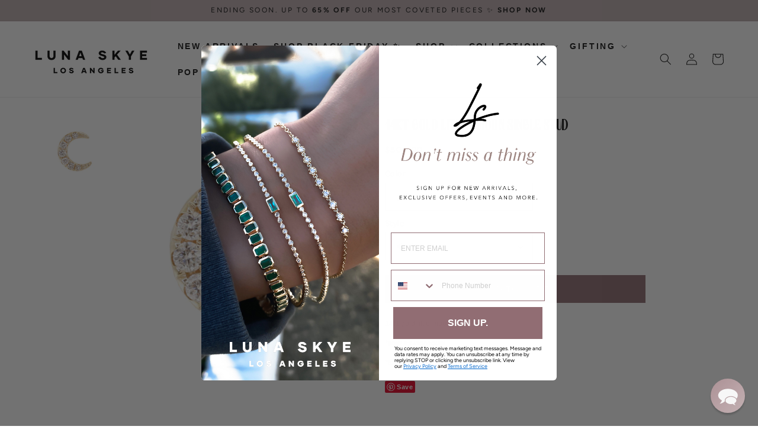

--- FILE ---
content_type: text/css
request_url: https://www.lunaskye.com/cdn/shop/t/102/assets/mandasa.css?v=13438015835532311501763320035
body_size: 3403
content:
/** Shopify CDN: Minification failed

Line 415:14 Expected ")" to end URL token
Line 419:14 Expected ")" to end URL token
Line 423:14 Expected ")" to end URL token

**/
/* rich-text */
.text-class  .rich-head {
     
    font-weight: 500;
    letter-spacing: 4.2px;
    font-family: "Avenir Heavy", Helvetica, Arial, sans-serif;
   
}
.text-class  .rich-block  {
  max-width:100%;
  margin:auto;
}

.text-class  .txt-rich   {
    font-style: italic;
   
}

/* collage checkbox css */
 /* .collage-mt   {
   grid-template-columns: 2fr 0fr 2fr !important;
     } */


.image_container img {
  max-width: 650px;
  margin: auto;
}
.image_container {
  position: relative;
  padding-right: 40px;
  padding-top: 15px;
}
.utility-bar{
      background: #BEADAF;
}
.mega-menu .mega-menu__list--condensed {
  display: block;
  margin: unset;
  padding: 20px 30px;
}
.content_ {
  position: absolute;
  left: 10px;
  right: 12px;
  bottom: 41px;
  max-width: fit-content;
}
.title_ {
  color: #fff;
  font-size: 22px;
  padding-bottom: 20px;
  line-height: 60px;
}
.content_ {
  position: absolute;
  left: 40px;
  bottom: 60px;
  max-width: fit-content;
}
a.button_ {
  color: #fff;
  text-decoration: none;
  padding: 10px;
  border: 1px solid #fff;
}
div.mega-menu__content {
  display: flex;
  justify-content: space-evenly;
}
header-menu .mega-menu[open] .mega-menu__content {
  opacity: 1;
  transform: translateY(0);
  /* box-shadow: 0px 35px 2px #b8b8b8; */
}
header-menu .mega-menu {
  position: relative;
}
header-menu .mega-menu[ddts="SHOP"] {
  position: static;
}
header-menu .mega-menu[ddts="SHOP"] .mega-menu__content {
  left: 58px;
}
.contact-fo .page-title{
  margin: 15px auto 10px;
    text-transform: uppercase;
    font-family: Avenir Heavy, Helvetica, Arial, sans-serif;
    font-size: 18px;
    color: #916e73;
    padding: 0;
    font-weight: 500;
    letter-spacing: 4.2px;
}
.size-cus .page-title{
    margin: 15px auto 10px;
    text-transform: uppercase;
    font-family: Avenir Heavy, Helvetica, Arial, sans-serif;
    font-size: 18px;
    color: #916e73;
    padding: 0;
    font-weight: 500;
    letter-spacing: 4.2px;
}
header-menu .mega-menu .mega-menu__content {
  position: absolute;
  right: 0;
  top: 80%;
  z-index: 2;
  left: -18px;
  width: max-content;
  padding-bottom: 0px;
  /* padding-top: 0px; */
  border-bottom: none;
  overflow: hidden;
  /* margin-top: 30px; */
}
details[open]:hover>.header__menu-item {
    text-decoration-thickness: 0px;
}
summary.facets__summary.facets-summ.mt_Price {
  display: block;
}
.col-cus .facets__wrapper {
  display: flex;
  flex-wrap: nowrap;
}
summary.facets-sum.focus-inset.mtm_Price {
  display: block;
}
.style-cus1 {
  display: flex;
  width: 100%;
  justify-content: space-between;
}
.select_mt {
  width: 100% !important;
}
.mobile-facets__summary.mobile-facets__summary__ {
  padding: 0rem 0.5rem 0rem 2.3rem;
}
.mega-menu__list .mega-menu__link{
  font-weight:400;
}




@media (min-width: 767px) {
 .product-cus .product__media-wrapper{
        max-width: 50% !important;
  }
  .product-cus .product__info-wrapper {
    max-width: 50% !important;
  }
  .product-cus .product__info-wrapper{
    padding-left: 1rem;
  }
  
}
@media (max-width: 767px) {
  .collection-hero .collection-hero__title_m {
    padding-left: 20px !important;
  }
  .header{
    padding: 10px 7px 10px 15px !important;
}
  .style-cus1 {
    padding: 0px 2.4rem 8px;
  }
  .mobile-facets__header-inner {
    display: flex;
  }
  button.mobile-facets__close-button {
    display: flex;
    justify-content: space-between;
    width: 100%;
  }
  .mobile-facets__open {
    color: #000 !important;
  }
  
}
header-menu .mega-menu[ddts="SHOP"] .mega-menu__list {
  gap: 2.4rem 4rem;
}
.mega-menu__list {
  border-top: 1px solid;
  border-right: 0px;
}
.image_container {
  position: relative;
  padding: 0px;
  /* border: 1px solid; */
  border-left: 0px;
}
/* header-menu .mega-menu[ddts="SHOP"] .mega-menu__list {
    top: 70% !important;
} */
.mega-menu__list {
  border-top: 1px solid;
  border-right: 0px;
  padding-top: 30px;
  padding-bottom: 25px;
}
header-menu .mega-menu[ddts="SHOP"] .image_container img {
  max-width: 450px;
  margin: auto;
}
.image_container > div:first-child {
  line-height: 0;
}
.announcement-bar__message{
      min-height: 100%;
}
@media screen and (min-width: 768px) and (max-width: 1200px) {
  /* Styles for screens with a width between 768px and 1024px */
  header-menu .mega-menu[ddts="SHOP"] .mega-menu__list {
    gap: 1.4rem 0rem;
    padding: 20px;
  }
  header-menu .mega-menu[ddts="SHOP"] .image_container img {
    max-width: 400px;
    margin: auto;
  }
  .image_container img {
    max-width: 400px;
    margin: auto;
  }
  .mega-menu__list .mega-menu__link {
    padding-bottom: 0.2rem;
    padding-top: 0.2rem;
  }
}
@media screen and (min-width: 768px) and (max-width: 1450px) {
  .mega-menu__list .mega-menu__link {
    padding-bottom: 0.2rem;
    padding-top: 0.2rem;
  }
  ul.mega-menu__list.page-width {
    padding-top: 10px !important;
  }
}
.collection-hero__title + .collection-hero__description__ {
  margin: auto;
  width: 100%;
  text-align: center;
}
.collection-hero .collection-hero__description__.rte {
  color: #fff;
  padding: 0px 20px;
  max-width: 900px;
  margin-top: 7px;
}
.collection-hero__text-wrapper .collection-hero__title__ {
  text-align: center;
  color: #fff;
  font-size: 29px;
}
.collection-hero__inner__ {
  width: 100%;
  max-width: 100%;
  padding-left: 0;
  margin-left: 0;
  padding-right: 0;
  margin-right: 0;
}
.collection-hero__inner__ .collection-hero__image-container {
  align-self: stretch;
  flex: auto;
  margin-left: 0rem;
  min-height: 20rem;
}
.collection-hero__text-wrapper.collection-hero__text-wrapper__ {
  max-width: 1400px;
  margin: auto;
  padding: 0px 20px;
}
/* .collection-hero__text-wrapper .collection-hero__description.rte {
    width: 100%;
    margin: auto;
    text-align: center;
} */
.collection-hero__text-wrapper__ h1.collection-hero__title {
  text-transform: uppercase;
  font-size: 20px;
}
.shopify-section.section
  .collection-hero__inner__
  .collection-hero__text-wrapper {
  bottom: 25px;
  top: unset !important;
  width: 100%;
  height: max-content;
}
.collection-hero__inner__ .collection-hero__image-container {
  align-self: stretch;
  flex: auto;
  margin-left: 0rem;
  /* min-height: 34rem; */
  min-height: 300px;
}
.collection-hero .collection-hero__title_m {
  max-width: 1400px;
  margin: auto !important;
  width: 100%;
  padding: 15px 0px;
  font-size: 17px;
  text-transform: uppercase;
}
.collection-hero__text-wrapper .collection-hero__description.rte {
  width: 100%;
  margin: auto;
  text-align: center;
  font-size: 18px;
  line-height: normal;
}
@media screen and (min-width: 992px) and (max-width: 1450px) {
  .shopify-section .collection-hero .collection-hero__title_m {
    padding: 15px 40px;
  }
}
.collection-hero {
  padding: 0px !important;
}
.collection-hero--with-image .collection-hero__description {
  max-width: 100% !important;
  padding: 0px !important;
}
.collection-hero__inner__ .collection-hero__image-container {
  min-height: 600px;
}
.shopify-section.section
  .collection-hero__inner__
  .collection-hero__text-wrapper {
  bottom: 0px;
  top: unset !important;
  width: 100%;
  height: max-content;
}

.text-left {
  text-align: left;
}

.text-center {
  text-align: center;
}

.text-right {
  text-align: right;
}

/* @font-face {
  font-family: myFirstFont;
  src: url(/cdn/shop/files/Orelo_SemiWide_Bold.woff?v=1705035267);
} */

.subheading-font {
  font-family: "Orelo Regular";
}

.fontSize-large {
  font-size: 44px;
}

.fontSize-medium {
  font-size: 38px;
}

.fontSize-small {
  font-size: 34px;
}

.collection__description p {
  line-height: 29px;
}

@media screen and (max-width: 768px) {
  .mediafont-size {
    font-size: 30px;
  }

  .text-size {
    font-size: 25px;
  }

  .mediatext-size {
    font-size: 22px;
  }
  .collection-hero__inner__ .collection-hero__image-container {
    min-height: auto;
  }
}


/* Style Css */
@font-face {font-family: "Avenir Heavy";
    src: url("https://db.onlinewebfonts.com/t/901497541657a2f24e42848bcf7fad52.eot"); /* IE9*/
    src: url("https://db.onlinewebfonts.com/t/901497541657a2f24e42848bcf7fad52.eot?#iefix") format("embedded-opentype"), /* IE6-IE8 */
    url("https://db.onlinewebfonts.com/t/901497541657a2f24e42848bcf7fad52.woff2") format("woff2"), /* chrome firefox */
    url("https://db.onlinewebfonts.com/t/901497541657a2f24e42848bcf7fad52.woff") format("woff"), /* chrome firefox */
    url("https://db.onlinewebfonts.com/t/901497541657a2f24e42848bcf7fad52.ttf") format("truetype"), /* chrome firefox opera Safari, Android, iOS 4.2+*/
    url("https://db.onlinewebfonts.com/t/901497541657a2f24e42848bcf7fad52.svg#Avenir Heavy") format("svg"); /* iOS 4.1- */
}
@font-face {
  font-family: "Avenir Light"; 
  src: url({{ "116af611cbcd9e4bada60b4e700430c1.woff2" | asset_url }}) format("woff2"); 
}
@font-face {
  font-family: "Avenir Book"; 
  src: url({{ "331ec49c0d78e469c42c1d814dd45838.woff2" | asset_url }}) format("woff2"); 
}
@font-face {
  font-family: "Avenir Medium"; 
  src: url({{ "2090551770be22b09600a40b0b4673b7.woff2" | asset_url }}) format("woff2"); 
}


/* Top Navigation */
.header__menu-item span {
	font-family: "Avenir", Helvetica, Arial, sans-serif;  
	font-weight: 600;
  	color: #121212;
    letter-spacing: .2em;
    line-height: 20px;
}
.header__inline-menu ul li header-menu details ul li a {
  /* font-family: "Avenir Next";  */
  transition: 0.3s;
}
.header__inline-menu ul li header-menu details ul li a:hover {
  font-family: "Avenir Next", Helvetica, Arial, sans-serif;  
  transition: 0.3s;
}
.header__icon span {
  color: #121212;
}

/* Home - Adorning */ 
#luna-skye-by-samantha-conn h1 {
  text-align: center;
  margin: 15px auto 10px auto;
  text-transform: uppercase;
  font-family: "Avenir Heavy", Helvetica, Arial, sans-serif;  
  font-size: 18px;
  color: #916e73;
  padding: 0px;
  font-weight: 500;
  letter-spacing: 4.2px;
  
}
#luna-skye-by-samantha-conn h1.header__heading {
  margin: 0;
}
.section-template--16156090040554__165651332667525437-padding {
  padding: 0 !important;
  font-family: "Avenir Next", Helvetica, Arial, sans-serif; 
}
#luna-skye-by-samantha-conn div.title-wrapper-with-link.title-wrapper--self-padded-mobile.title-wrapper--no-top-margin > h2
{
 font-family: "Avenir Next", Helvetica, Arial, sans-serif;  
  text-align: center;
  width: 100%; }
#luna-skye-by-samantha-conn .collection__title .h2{
  font-family: "Avenir Heavy", Helvetica, Arial, sans-serif;  
  text-align: center;
  font-size: 18px;
  font-weight: 500;
  color: #916e73;
  letter-spacing: 4.2px;
  width: 100%;
}

#luna-skye-by-samantha-conn .card__content, #luna-skye-by-samantha-conn .card-information {
  text-align: center;
  text-transform: uppercase;
}
#luna-skye-by-samantha-conn
.card__content .h5 {
  font-size: calc(var(--font-heading-scale) * 1.4rem);
}

#luna-skye-by-samantha-conn .price {
  display: none;
}
#luna-skye-by-samantha-conn .list-menu__item--link {
padding: 0;
}

/* Home Footer - Press Logos */
#luna-skye-by-samantha-conn 
.multicolumn-list__item.center .media--adapt img {
  height: auto;
  width: 100%;
  left: 0 !important;
  transform: translate(0%) !important;
}
#luna-skye-by-samantha-conn 
.multicolumn-card__image-wrapper.multicolumn-card__image-wrapper--full-width > div > a > img {
  height: auto;
  max-width: 800px;
}

/* Product */
.product__title h1 {
  font-family: Orelo Regular;
  font-size: 24px;
  text-transform: uppercase;
  font-weight: 600;
}
.product-form__submit { 
  font-family: "Avenir Medium", sans-serif;
  text-transform: uppercase;
}
.product__tax {
  display: none;
}
.ls-product-link {
  font-family: "Avenir Next", sans-serif;
  font-size: 14px;
  font-weight: 400;
  text-align: center;
  text-transform: uppercase;
}
.card-information>.price {
  text-align: center;
}

.product-grid .card__heading a{
  text-align: center;
}
/* Drop Hint */
.drophint-link { width: 100%; }


html body div .dp_hint_button .drophint-link a span,
.dp_hint_button img {
 	display: none !important; 
}

.product__info-container .product-form, .product__info-container .product__description {
	margin: 2.5rem 0 0 !important
}

.dp_hint_button:before {
    content: "\f004";
    font-family: FontAwesome;
  	color: #916e73;
  	text-decoration: none;
    font-size: 9px;
    display: inline-block;
    vertical-align: middle;
    margin-top: 15px;
    margin-right: 2px;
    position: relative !important;
    top: 0px;
    left: -50px;
    z-index: 1;
}
.product__description p{
    font-family: Avenir, Helvetica, Arial, sans-serif;
    font-size: 12px;
    font-weight: 400;
    color: #111;
    padding: 0;
    letter-spacing: .1px;
}
.drophin-link img { display: none; }

html body div .dp_hint_button {
  width: 100% !important;
  display: block !important;
  max-width: 44rem;
}
html body div .dp_hint_button span {
    width: 100%;
    margin-top: -44px;
    border: 1px solid #916E73;
    background: #fff;
    color: #916e73;
    font-size: 11px;
    font-family: Avenir Medium,sans-serif;
    font-weight: 600;
    letter-spacing: 1px;
    padding: 7px 12px;
    position: relative;
    text-align: center;
    text-transform: uppercase;
    cursor: pointer;
    display: inline-block;
    vertical-align: middle;
}

/* Checkout */
.cart__checkout-button {
  font-family: "Avenir Medium", sans-serif;
  text-transform: uppercase;
}
.cart-item__name {
  text-transform: uppercase;
}
.order-summary__emphasis {
  text-transform: uppercase !important;
}

/* Footer */
h2.footer-block__heading {
  font-family: Avenir Heavy;
    margin-bottom: 20px;
    font-weight: 700;
    text-decoration: underline;
    text-underline-offset: 1.0rem;
    text-transform: uppercase;
    font-size: 12px;
    color: #464646;
    letter-spacing: 1.6px;
}

h2.footer-block__headingv2 {
  font-family: Avenir Heavy;
    margin-bottom: 0;
    font-weight: 700;
    text-transform: uppercase;
    font-size: 14px;
    color: #464646;
    text-decoration: none;
    letter-spacing: 1.6px;
}

h2.footer-block__headingv3 {
  font-family: Avenir Next;
    margin-top: 100px;
    font-size: 14px;
    color: #464646;
    letter-spacing: 1.6px;
}


h3.footer-block__heading {
  font-family: Avenir Heavy;
    margin-bottom: 20px;
    font-weight: 700;
    text-decoration: underline;
    text-underline-offset: 1.0rem;
    text-transform: uppercase;
    font-size: 12px;
    color: #464646;
    letter-spacing: 1.6px;
}

h3.footer-block__headingv2 {
  font-family: Avenir Heavy;
    margin-bottom: 1px;
    font-weight: 700;
    text-transform: uppercase;
    font-size: 14px;
    color: #464646;
    letter-spacing: 1.6px;
}

h3.footer-block__headingv3 {
  font-family: Avenir Next;
    margin-top: 100px;
    font-size: 14px;
    color: #464646;
    letter-spacing: 1.6px;
}
/* Footer Links */
footer .list-menu__item--link {
    line-height: 22px;
}

@media screen and (min-width: 750px) {
  .footer-block__details-content>li {
      line-height: 22px;
  }
  .footer-block__details-content {
    margin-top: 5px;
  }
  
}

/* Search */
.predictive-search__item-heading {
  text-transform: uppercase !important;
}

/* Start Gallery - This component is extremely sensitive */
.product__media-list .product__media-item {
  /* max-width: 440px !important; */
}
modal-opener > div .product__media-item { 
  border: 0px !important;
}

.thumbnail--narrow img, 
.thumbnail--wide img {
  object-fit: cover;
  height: 100% !important;
    width: 100% !important;
}
.product_page_product_edition__ .edition_only{
      font-size: 12px;
}
@media (min-width: 750px){
  .product__media-item img {
    left: auto !important;
    right: 0 !important;
    padding-right: 20px;
    padding-left: 8px;
    width: 100% !important;
    height: auto !important;
    max-width: 430px !important;

}
      .product slider-component ul,
        .product slider-component ul .product__media-item,
       .product slider-component ul .product__media-item modal-opener,
      media-gallery > slider-component,
        [id*='Slider-Gallery-template'],
      [id*='Slider-Gallery-template'] .product__media-item,
      [id*='Slider-Gallery-template'] .product__media-item modal-opener{
        max-width: 450px !important;
      }

      .product slider-component ul .product__media-item img,
        [id*='Slider-Gallery-template'] .product__media-item img{
           object-fit: contain !important; 
          max-width: 450px !important;
        }
      }  
  @media (max-width: 749px){
  .product.grid {
    gap: 30px !important;
  }
   .product slider-component ul,
   .product slider-component ul  .product__media-item,
     .product slider-component ul  .product__media-item modal-opener,
  media-gallery > slider-component,
    [id*='Slider-Gallery-template'],
  [id*='Slider-Gallery-template'] .product__media-item,
  [id*='Slider-Gallery-template'] .product__media-item modal-opener{
   /* max-width: 450px !important; */
  }

  .product slider-component ul .product__media-item img,
        [id*='Slider-Gallery-template'] .product__media-item img{
           object-fit: contain !important; 
        /*   max-width: 450px !important; */
        }
/* End Gallery */
}
/* mandasa custom css  */
.mega-menu .mega-menu__content{
    position: absolute;
    right: 0;
    top: 70%;
    z-index: 2;
}
.sort-custom {
    display: none !important;
}


/* product edition */
.product_edition{
  font-size: 11px;
  left: 0;
  color: #000;
  position: absolute;
  top: 0;
  text-align: center;
  text-transform: capitalize;
  padding: 0px 0px;
  letter-spacing: 0px;
}
.edition_only{
  padding:1px 10px;
      border-radius: 40px;
}

/* maun-product main-div position */
.product__main__section{
  position:relative;
}
.shopify-installments__learn-more{    
    font-size: 13px;
    color: #111;
    font-family: Avenir, Helvetica, Arial, sans-serif;
}
/* product edition on product page */

.product_page_product_edition__{
    position: absolute;
    /* right: 50px; */
    z-index: 2!important;
    text-align:center;
    padding: 2px 10px;
}

.related-products__heading{
    text-align: center;
    color: #916e73;
    font-size: 18px;
    font-weight: 500;
    letter-spacing: 4.2px;
    font-family: Avenir Heavy, Helvetica, Arial, sans-serif;
}

.footer-block__newsletter p{
      margin: 0;
}

  .announcement-bar p{
    font-size: 1.2rem;
    letter-spacing: .2em;
  }  
/* max-width started  */

@media screen and (max-width: 750px){
    .product_page_product_edition__{
      right:0;
    }
    .product_edition{
      bottom: 17% !important;
    }
    .style-cus1 {
      display: none;
    }
.text-class  .txt-rich {
     
     line-height: 30px ;
}
.text-class   .rich-head {
  font-size: 18px !important;
}

  
  }
    
.sort-custom {
  display: none !important;
}
@media screen and (min-width: 750px){
  .filter_ svg.icon.icon-filter {
      max-width: 21px;
      margin: auto;
      height: 21px;
  }
  .filter_ {
      display: flex;
      max-width: 78px;
      width: 100%;
      cursor:pointer;
  }
  .filter_, .mt_Price {
    user-select: none;
  }
  .mst_Price svg.icon.icon-caret {
      left: 47px;
  }
  .mst_Price {
    width: 100%;
    padding: 15px;
  }
  .col-cus .facets__wrapper {
    display: flex;
    flex-wrap: wrap;
  }
}
@media(max-width:767px){
  .menu-drawer__menu-item {
    font-size: 14px !important;
  }
  .menu-drawer__nav{
    display:none;
  }
  .style-cus1 svg{
   width: 10px;
  }
  .style-cus1{
      padding: 0px 2.4rem 12px 2.4rem;
  }

  .collage-mt {
    grid-template-columns: 1fr !important;
}
}

/* mandasa custom css 07-06-24 */
.select_mt {
    max-width: 25rem;
}



--- FILE ---
content_type: text/css
request_url: https://gallery.visceralapps.com/assets/static/css/gallery.min.css
body_size: 1975
content:
.slick-slider{position:relative;display:block;box-sizing:border-box;-webkit-touch-callout:none;-webkit-user-select:none;-khtml-user-select:none;-moz-user-select:none;-ms-user-select:none;user-select:none;-ms-touch-action:pan-y;touch-action:pan-y;-webkit-tap-highlight-color:transparent}.slick-list{position:relative;overflow:hidden;display:block;margin:0;padding:0}.slick-list:focus{outline:none}.slick-list.dragging{cursor:pointer;cursor:hand}.slick-slider .slick-track,.slick-slider .slick-list{-webkit-transform:translate3d(0, 0, 0);-moz-transform:translate3d(0, 0, 0);-ms-transform:translate3d(0, 0, 0);-o-transform:translate3d(0, 0, 0);transform:translate3d(0, 0, 0)}.slick-track{position:relative;left:0;top:0;display:block;margin-left:auto;margin-right:auto}.slick-track:before,.slick-track:after{content:"";display:table}.slick-track:after{clear:both}.slick-loading .slick-track{visibility:hidden}.slick-slide{float:left;height:100%;min-height:1px;display:none}[dir="rtl"] .slick-slide{float:right}.slick-slide img{display:block}.slick-slide.slick-loading img{display:none}.slick-slide.dragging img{pointer-events:none}.slick-initialized .slick-slide{display:block}.slick-loading .slick-slide{visibility:hidden}.slick-vertical .slick-slide{display:block;height:auto;border:1px solid transparent}.slick-arrow.slick-hidden{display:none}.slick-loading .slick-list{background:#fff url("../img/ajax-loader.gif") center center no-repeat}.slick-prev,.slick-next{position:absolute;display:block;height:20px;width:20px;line-height:0px;font-size:0px;cursor:pointer;background:transparent;color:transparent;top:50%;-webkit-transform:translate(0, -50%);-ms-transform:translate(0, -50%);transform:translate(0, -50%);padding:0;border:none;outline:none}.slick-prev:hover,.slick-prev:focus,.slick-next:hover,.slick-next:focus{outline:none;background:transparent;color:transparent}.slick-prev:hover:before,.slick-prev:focus:before,.slick-next:hover:before,.slick-next:focus:before{opacity:1}.slick-prev.slick-disabled:before,.slick-next.slick-disabled:before{opacity:.25}.slick-prev:before,.slick-next:before{font-family:"";font-size:20px;line-height:1;color:#0a0a0a;opacity:.75;-webkit-font-smoothing:antialiased;-moz-osx-font-smoothing:grayscale}.slick-prev{left:-25px}[dir="rtl"] .slick-prev{left:auto;right:-25px}.slick-prev:before{content:"〈"}[dir="rtl"] .slick-prev:before{content:"〉"}.slick-next{right:-25px}[dir="rtl"] .slick-next{left:-25px;right:auto}.slick-next:before{content:"〉"}[dir="rtl"] .slick-next:before{content:"〈"}.slick-dotted.slick-slider{margin-bottom:30px}.slick-dots{position:absolute;bottom:-25px;list-style:none;display:block;text-align:center;padding:0;margin:0;width:100%}.slick-dots li{position:relative;display:inline-block;height:20px;width:20px;margin:0 5px;padding:0;cursor:pointer}.slick-dots li button{border:0;background:transparent;display:block;height:20px;width:20px;outline:none;line-height:0px;font-size:0px;color:transparent;padding:5px;cursor:pointer}.slick-dots li button:hover,.slick-dots li button:focus{outline:none}.slick-dots li button:hover:before,.slick-dots li button:focus:before{opacity:1}.slick-dots li button:before{position:absolute;top:0;left:0;content:"•";width:20px;height:20px;font-family:"";font-size:2px !important;line-height:20px;text-align:center;color:#0a0a0a;opacity:.25;-webkit-font-smoothing:antialiased;-moz-osx-font-smoothing:grayscale}.slick-dots li.slick-active button:before{color:#0a0a0a;opacity:.75}.visceral-gallery-grid{display:flex;flex-wrap:wrap;font-size:0;justify-content:center;margin:0 -1px;text-align:center}.visceral-gallery-grid__filtering-wrapper{display:flex}.visceral-gallery-grid__filtering{flex:1 1 0px;margin-bottom:15px;text-align:center}.visceral-gallery-grid__item p{font-size:14px;text-align:center}.visceral-gallery-grid__item__wrapper{flex:0 0 50%;max-width:50%;margin-bottom:2px;padding:0 1px;position:relative}.visceral-gallery-grid__item__wrapper img{-webkit-transition:transform 0.2s,box-shadow 0.2s;-moz-transition:transform 0.2s,box-shadow 0.2s;-o-transition:transform 0.2s,box-shadow 0.2s;transition:transform 0.2s,box-shadow 0.2s;cursor:pointer;width:100%}.visceral-gallery-grid__item__wrapper img:hover{z-index:2;-webkit-box-shadow:0 0 9px 3px #aaa;-moz-box-shadow:0 0 9px 3px #aaa;box-shadow:0 0 9px 3px #aaa;-webkit-transform:scale(1.05);-moz-transform:scale(1.05);-ms-transform:scale(1.05);-o-transform:scale(1.05);transform:scale(1.05)}@media (min-width: 641px){.visceral-gallery-grid__item__wrapper{flex:0 0 33.3333%;max-width:33.3333%}}@media (min-width: 769px){.visceral-gallery-grid__item__wrapper{flex:0 0 25%;max-width:25%}}@media (min-width: 1001px){.visceral-gallery-grid__item__wrapper{flex:0 0 20%;max-width:20%}}.visceral-gallery-lightbox{-webkit-touch-callout:none;-webkit-user-select:none;-khtml-user-select:none;-moz-user-select:none;-ms-user-select:none;user-select:none;background:rgba(10,10,10,0.95);bottom:0;left:0;position:fixed;right:0;top:0;z-index:9999999999}.visceral-gallery-lightbox__close{cursor:pointer;height:24px;position:absolute;right:15px;top:15px;width:24px}.visceral-gallery-lightbox__close:before,.visceral-gallery-lightbox__close:after{border-top:2px solid #fefefe;border-left:2px solid #fefefe;content:'';display:block;height:24px;position:absolute;top:0;width:24px}.visceral-gallery-lightbox__close:before{-webkit-transform:rotate(135deg);-moz-transform:rotate(135deg);-ms-transform:rotate(135deg);-o-transform:rotate(135deg);transform:rotate(135deg);left:-16px}.visceral-gallery-lightbox__close:after{-webkit-transform:rotate(-45deg);-moz-transform:rotate(-45deg);-ms-transform:rotate(-45deg);-o-transform:rotate(-45deg);transform:rotate(-45deg);right:-16px}.visceral-gallery-lightbox__control{border-top:2px solid #fefefe;border-left:2px solid #fefefe;bottom:5px;cursor:pointer;height:36px;position:absolute;width:36px}.visceral-gallery-lightbox__control--left{-webkit-transform:translateY(-50%) rotate(-45deg);-moz-transform:translateY(-50%) rotate(-45deg);-ms-transform:translateY(-50%) rotate(-45deg);-o-transform:translateY(-50%) rotate(-45deg);transform:translateY(-50%) rotate(-45deg);left:15px}.visceral-gallery-lightbox__control--right{-webkit-transform:translateY(-50%) rotate(135deg);-moz-transform:translateY(-50%) rotate(135deg);-ms-transform:translateY(-50%) rotate(135deg);-o-transform:translateY(-50%) rotate(135deg);transform:translateY(-50%) rotate(135deg);right:15px}.visceral-gallery-lightbox__content{bottom:200px;left:5px;position:absolute;right:5px;text-align:center;top:50px}.visceral-gallery-lightbox__content-inner{height:100%;position:relative;width:100%}.visceral-gallery-lightbox__photo{height:100%;position:relative;width:100%;z-index:1}.visceral-gallery-lightbox__photo img{-webkit-transform:translateY(-50%);-moz-transform:translateY(-50%);-ms-transform:translateY(-50%);-o-transform:translateY(-50%);transform:translateY(-50%);border:2px solid #fefefe;max-height:100%;max-width:100%;position:relative;top:50%}.visceral-gallery-lightbox__caption{bottom:80px;left:10px;position:absolute;right:10px;text-align:center;z-index:2}.visceral-gallery-lightbox__caption p{color:#fefefe;font-size:14px;margin:0 auto;max-width:1200px}@media (min-width: 641px){.visceral-gallery-lightbox__control{bottom:auto;top:50%}.visceral-gallery-lightbox__content{bottom:12.5%;left:12.5%;right:12.5%;top:12.5%}.visceral-gallery-lightbox__caption{bottom:0;left:0;padding:30px;right:0}.visceral-gallery-lightbox__caption p{font-size:16px}}.visceral-gallery-slider{margin-bottom:4px}.visceral-gallery-slider *{min-height:0;min-width:0}.visceral-gallery-slider.slick-slider .slick-arrow{display:none !important;z-index:2}.visceral-gallery-slider.slick-slider .slick-arrow:before{color:#ffffff;font-size:30px;text-shadow:0 0 1px #0a0a0a}.visceral-gallery-slider.slick-slider .slick-prev{left:0}.visceral-gallery-slider.slick-slider .slick-next{right:0}.visceral-gallery-slider.slick-slider .slick-dots{width:100%}.visceral-gallery-slider.slick-slider .slick-dots li button:before{height:6px;width:6px}.visceral-gallery-slider.slick-slider:hover .slick-arrow{display:block !important}.visceral-gallery-slider__item{height:0;padding-bottom:100%;position:relative;width:100%}.visceral-gallery-slider__item img{bottom:-9999px;left:-9999px;margin:auto;object-fit:cover;position:absolute;right:-9999px;top:-9999px;width:100%}.visceral-gallery-slider__item__caption{background:rgba(10,10,10,0.5);bottom:-10px;color:#fff;margin:0;left:0;padding:10px;position:absolute;right:0;text-align:center;z-index:2}.visceral-gallery-slider-thumbnails.slick-slider .slick-dots{width:100%}.visceral-gallery-slider-thumbnails.slick-slider .slick-dots li button:before{height:6px;width:6px}.visceral-gallery-slider-thumbnails__item{padding:0 2px}.visceral-gallery-slider-thumbnails__item img{width:100%}
/*# sourceMappingURL=gallery.min.css.map */


--- FILE ---
content_type: text/javascript; charset=utf-8
request_url: https://www.lunaskye.com/products/14kt-gold-little-moon-stud.js
body_size: 805
content:
{"id":580795367456,"title":"14kt gold little moon single stud","handle":"14kt-gold-little-moon-stud","description":"\u003cp\u003e14kt gold little moon single stud\u003c\/p\u003e\n\u003cp\u003e\u003cem\u003e*sold as individual\u003c\/em\u003e\u003c\/p\u003e\n\u003cp\u003e\u003cem\u003e*total diamond weight: .10ct\u003c\/em\u003e\u003c\/p\u003e","published_at":"2018-02-14T11:04:06-08:00","created_at":"2018-02-14T11:05:28-08:00","vendor":"Luna Skye","type":"","tags":[],"price":32500,"price_min":32500,"price_max":65000,"available":true,"price_varies":true,"compare_at_price":null,"compare_at_price_min":0,"compare_at_price_max":0,"compare_at_price_varies":false,"variants":[{"id":6183177420832,"title":"yellow gold \/ single","option1":"yellow gold","option2":"single","option3":null,"sku":"","requires_shipping":true,"taxable":true,"featured_image":null,"available":true,"name":"14kt gold little moon single stud - yellow gold \/ single","public_title":"yellow gold \/ single","options":["yellow gold","single"],"price":32500,"weight":0,"compare_at_price":null,"inventory_quantity":-11,"inventory_management":null,"inventory_policy":"deny","barcode":"","requires_selling_plan":false,"selling_plan_allocations":[]},{"id":44285641588970,"title":"yellow gold \/ pair","option1":"yellow gold","option2":"pair","option3":null,"sku":"","requires_shipping":true,"taxable":true,"featured_image":null,"available":true,"name":"14kt gold little moon single stud - yellow gold \/ pair","public_title":"yellow gold \/ pair","options":["yellow gold","pair"],"price":65000,"weight":0,"compare_at_price":null,"inventory_quantity":0,"inventory_management":null,"inventory_policy":"deny","barcode":"","requires_selling_plan":false,"selling_plan_allocations":[]},{"id":6183177388064,"title":"rose gold \/ single","option1":"rose gold","option2":"single","option3":null,"sku":"","requires_shipping":true,"taxable":true,"featured_image":null,"available":true,"name":"14kt gold little moon single stud - rose gold \/ single","public_title":"rose gold \/ single","options":["rose gold","single"],"price":32500,"weight":0,"compare_at_price":null,"inventory_quantity":-1,"inventory_management":null,"inventory_policy":"deny","barcode":"","requires_selling_plan":false,"selling_plan_allocations":[]},{"id":44285641621738,"title":"rose gold \/ pair","option1":"rose gold","option2":"pair","option3":null,"sku":"","requires_shipping":true,"taxable":true,"featured_image":null,"available":true,"name":"14kt gold little moon single stud - rose gold \/ pair","public_title":"rose gold \/ pair","options":["rose gold","pair"],"price":65000,"weight":0,"compare_at_price":null,"inventory_quantity":0,"inventory_management":null,"inventory_policy":"deny","barcode":"","requires_selling_plan":false,"selling_plan_allocations":[]},{"id":6183177453600,"title":"white gold \/ single","option1":"white gold","option2":"single","option3":null,"sku":"","requires_shipping":true,"taxable":true,"featured_image":null,"available":true,"name":"14kt gold little moon single stud - white gold \/ single","public_title":"white gold \/ single","options":["white gold","single"],"price":32500,"weight":0,"compare_at_price":null,"inventory_quantity":0,"inventory_management":null,"inventory_policy":"deny","barcode":"","requires_selling_plan":false,"selling_plan_allocations":[]},{"id":44285641654506,"title":"white gold \/ pair","option1":"white gold","option2":"pair","option3":null,"sku":"","requires_shipping":true,"taxable":true,"featured_image":null,"available":true,"name":"14kt gold little moon single stud - white gold \/ pair","public_title":"white gold \/ pair","options":["white gold","pair"],"price":65000,"weight":0,"compare_at_price":null,"inventory_quantity":0,"inventory_management":null,"inventory_policy":"deny","barcode":"","requires_selling_plan":false,"selling_plan_allocations":[]}],"images":["\/\/cdn.shopify.com\/s\/files\/1\/0258\/8299\/files\/mini-moon-stud.jpg?v=1700185722"],"featured_image":"\/\/cdn.shopify.com\/s\/files\/1\/0258\/8299\/files\/mini-moon-stud.jpg?v=1700185722","options":[{"name":"Color","position":1,"values":["yellow gold","rose gold","white gold"]},{"name":"Style","position":2,"values":["single","pair"]}],"url":"\/products\/14kt-gold-little-moon-stud","media":[{"alt":null,"id":32257812168938,"position":1,"preview_image":{"aspect_ratio":1.0,"height":1211,"width":1211,"src":"https:\/\/cdn.shopify.com\/s\/files\/1\/0258\/8299\/files\/mini-moon-stud.jpg?v=1700185722"},"aspect_ratio":1.0,"height":1211,"media_type":"image","src":"https:\/\/cdn.shopify.com\/s\/files\/1\/0258\/8299\/files\/mini-moon-stud.jpg?v=1700185722","width":1211}],"requires_selling_plan":false,"selling_plan_groups":[]}

--- FILE ---
content_type: text/plain; charset=utf-8
request_url: https://d-ipv6.mmapiws.com/ant_squire
body_size: 153
content:
lunaskye.com;019ad673-4b96-7a1f-94b7-0e50faf59188:4daf9b1cd8bdea4f1122fab95b2d5c43143389c3

--- FILE ---
content_type: application/javascript
request_url: https://popup4.lifterpopup.com/js/modal-custom-transparent.js?shop=luna-skye-jewelry.myshopify.com
body_size: 33689
content:
//Copyright Lifter Apps. Unauthorized copying, distribution or modification of this source code is strictly prohibited.
var _0x1ae21f=_0x89d5;(function(_0x59b8f4,_0x49f4ff){var _0x4b3cd6=_0x89d5,_0x12e36a=_0x59b8f4();while(!![]){try{var _0x759107=-parseInt(_0x4b3cd6(0x192))/0x1*(parseInt(_0x4b3cd6(0x235))/0x2)+-parseInt(_0x4b3cd6(0x13e))/0x3+-parseInt(_0x4b3cd6(0x100))/0x4+parseInt(_0x4b3cd6(0xef))/0x5+-parseInt(_0x4b3cd6(0x126))/0x6+-parseInt(_0x4b3cd6(0x133))/0x7+parseInt(_0x4b3cd6(0x118))/0x8;if(_0x759107===_0x49f4ff)break;else _0x12e36a['push'](_0x12e36a['shift']());}catch(_0x21409e){_0x12e36a['push'](_0x12e36a['shift']());}}}(_0x2376,0x76a22));function _0x2376(){var _0x3d280e=['getOrigPosition','img:first','get','click.fb','pixelRatio','nextEasing','\x22\x20value=\x22','<div\x20class=\x22fancyboxPop-title\x20fancyboxPop-title-','reposition','_afterLoad','desktop','readyState','Toggle','<div>','undelegate','maxWidth','groupAttr','unbind','defaults','outside','onPlayEnd','start\x20showPopupWindow\x20function','changeOut','\x22></param>','User',':visible','beforeShow','vendor','close','skinSpace','onCancel','minWidth','Exit\x20intent\x20detected.','fancyboxPop-lock-test','No\x20existing\x20cookie\x20found\x20and\x20not\x20in\x20test\x20mode.\x20Show\x20pop-up.','zoomIn','removeClass','<param\x20name=\x22','wrapInner','ready','inner','cursor','_loadAjax','hidden','padding','cookieExpire','mousewheel','error','body','closeSpeed','contentWindow','none','always','margin-bottom','viewedOuibounceModal','prevMethod','css','bottom','noop','wPadding',';path=/','preload','replaceAll','apply','autoHeight','modal=noshow;expires=','length','object','fancyboxPop-type','.fancyboxPop-outer','aggressive','Left','metaKey','fancyboxPop-title','ceil','nextMethod','562459RVQvaB','overflow-x','image','addClass','outer','iframe','.fancyboxPop-inner','inArray','append','direction','closeEffect','position','success','mousewheel.fb','_loadImage','min','nodeType','afterLoad','leftRatio','delegate','hide','openSpeed','over','elastic','fancyboxPop-href','click','right','<img\x20class=\x22fancyboxPop-image\x22\x20src=\x22{href}\x22\x20alt=\x22\x22\x20/>','In\x20test\x20mode,\x20launch\x20pop-up.','nextEffect','fancyboxPop-opened','hash','hideLoading','mouseenter','[contenteditable]','true','isArray','clientY','children','opts','srcElement','transitions','pointer','addEventListener','fixedPosition','onPlayStart','<a\x20title=\x22Next\x22\x20class=\x22fancyboxPop-nav\x20fancyboxPop-next\x22\x20href=\x22javascript:;\x22><span></span></a>','Testing\x20variable\x20passing.\x20Height:','unbindEvents','autoResize','stylesheet','show','match','inline','http://popup.lifterapps.com/settings/preview#success','beforeClose','cookieDomain','click.overlay','Plan','width','-wrap\x22>','Bottom','frequency','previous','helpers','absolute','TestMode\x20value:\x20','autoCenter','<span\x20class=\x22child\x22></span>','fancyboxPop-margin','<embed\x20src=\x22','boolean','slice','start','open','wrapCSS','onerror','current','attr','Frequency','https://popup4.lifterpopup.com/modals/view/','<div\x20style=\x22width:50px;height:50px;overflow:auto\x22><div/></div>','top','fitToView','resetpopup=true','</div>','loop',';domain=','prop','100%','fancyboxPop-overlay','visible','dont\x20load\x20jquery,\x20proceed\x20to\x20main\x20script','start\x20of\x20fireModal\x20function','prev','keydown.loading','link[rel=stylesheet][href~=\x22http://popup.lifterapps.com/dependencies/fancyboxPop/fancyboxPop.css\x22]','fancyboxPop','preventDefault','isOpen','swf','load','charAt','substring','ajaxLoad','support','pos','maxHeight','closeEasing','selector','ctrlKey','max','trigger','Regular\x20mode.\x20Call\x20showPopupWindow\x20function\x20after\x20delay.','nofollow','scrollLeft','.fancyboxPop-wrap','height','fancyboxPop-tmp','Test\x20mode\x20with\x20exit\x20intent\x20on\x20but\x20mobile\x20device.\x20Show\x20pop-up\x20after\x20delay','></iframe>','\x20allowtransparency=\x22true\x22','complete','bindEvents','log','element','aspectRatio','\x22\x20type=\x22application/x-shockwave-flash\x22\x20width=\x22100%\x22\x20height=\x22100%\x22','scrollbarWidth','indexOf','scroll','style','pathname','testMode','Exit\x20intent:\x20','_afterZoomOut','remove','autoPlay','href','offset','data-fancyboxPop-group','<p\x20class=\x22fancyboxPop-error\x22>The\x20requested\x20content\x20cannot\x20be\x20loaded.<br/>Please\x20try\x20again\x20later.</p>','afterShow','src','add','timer','scrollHeight','#fancyboxPop-loading','Parent\x20received\x20message:\x20','//about:blank','not','nextSpeed','<style\x20type=\x27text/css\x27>.fancyboxPop-margin{margin-right:','display','img','scrollTop','test','link[rel=stylesheet][href~=\x22http://www.liftyapps.com/dependencies/fancyboxPop/fancyboxPop.css\x22]','Exit\x20intent\x20turned\x20off\x20or\x20toggled\x20off\x20or\x20existing\x20cookie','<object\x20id=\x22fancyboxPop-swf\x22\x20classid=\x22clsid:D27CDB6E-AE6D-11cf-96B8-444553540000\x22\x20width=\x22100%\x22\x20height=\x22100%\x22><param\x20name=\x22movie\x22\x20value=\x22','jquery','isPlainObject','https://popup.lifterapps.com/dependencies/fancybox/fancybox-transparent-renamed.css','2nGqNqF','parents','onload','one','callback','_setDimension','abs','noshow','orientationchange.fb','cancel','appendChild','canShrink','Responsive\x20pop-up\x20window.','<a\x20title=\x22Previous\x22\x20class=\x22fancyboxPop-nav\x20fancyboxPop-prev\x22\x20href=\x22javascript:;\x22><span></span></a>','trim','router','Url:','writeCookie\x20function.','keys','prevSpeed','group','\x20scroll.fb','string','next','prevEasing','data','float','autoWidth','content','onUpdate','isDom','2.1.5','orientationchange','shiftKey','down','create','coming','<div\x20class=\x22fancyboxPop-overlay\x22></div>','location','which','listening\x20for\x20post\x20message.','fancyboxPop-overlay-fixed','wrapSpace','jumpto','fancyboxPop-','beforeLoad','beforeChange','stop','shift','type','outerWidth','setAttribute','setTime','appendTo','closeBtn','checkouts','margin-right','title','viewedOuibounceModal=true','getViewport','load\x20jquery\x20true','You\x20are\x20running\x20jQuery\x20version:\x20','contents','_getPosition','innerHeight','keyCode','getTime','undefined','nextClick','imgPreload','call','tpl','arrows','inside','changeIn','bind','clientWidth','scrollOutside','\x20resize.fb','showLoading','fixed','fadeOut','exports','filter','fancyboxPop-placeholder','openEffect','player','delay','hasClass','_preloadImages','proxy','abort','prototype','outerHeight','getElementsByTagName','fancyboxPop-wrap','Mobile\x20check\x20function\x20accessed.','Popup\x20settings\x20loaded.','parent','topRatio','isActive','zoomOut','.fb','update','_error','\x22></div>','Not\x20on\x20order\x20confirmation,\x20show\x20pop-up.','replace','insertAfter','<div\x20style=\x22position:fixed;top:20px;\x22></div>','isSWF','writeCookie','_loadIframe','index','onReady','split','ouibounce','load.fb',':not(\x27.fancyboxPop-item,\x20.fancyboxPop-nav\x27)','closeMethod','mouseleave','<iframe\x20id=\x22fancyboxPop-frame{rnd}\x22\x20name=\x22fancyboxPop-frame{rnd}\x22\x20class=\x22fancyboxPop-iframe\x22\x20frameborder=\x220\x22\x20vspace=\x220\x22\x20hspace=\x220\x22\x20webkitAllowFullScreen\x20mozallowfullscreen\x20allowFullScreen','locked','Your\x20app\x20is\x20using\x20jQuery\x20version:\x20','px;}</style>','documentElement','openEasing','<div\x20class=\x22fancyboxPop-wrap\x22\x20tabIndex=\x22-1\x22><div\x20class=\x22fancyboxPop-skin\x22><div\x20class=\x22fancyboxPop-outer\x22><div\x20class=\x22fancyboxPop-inner\x22></div></div></div></div>','speedOut','.fancyboxPop-overlay','onreadystatechange','createElement','<div\x20class=\x22','mobile','shop','resize','yes','left','openOpacity','isClosing','showpopup=true','fade','\x20fancyboxPop-tmp\x20','closeOpacity','target','1360305KonoHj','empty','rel','ajax','live','showEarly','_start','cookie','Test\x20mode\x20with\x20exit\x20intent\x20off.\x20Show\x20pop-up\x20after\x20delay.','modal','head','removeEventListener','number','.fancyboxPop-skin','<a\x20title=\x22Close\x22\x20class=\x22fancyboxPop-item\x20fancyboxPop-close-pop\x22\x20href=\x22javascript:;\x22></a>','prevEffect','metadata','692756JRvrvW','Top','altKey','isFunction','skin','//ajax.googleapis.com/ajax/libs/jquery/1.11.1/jquery.min.js','Right','extend','.fancyboxPop-margin','dim','block','hPadding','sitewide','overflow','autoSize','html','[data-fancyboxPop-start=1]','fancyboxPop-lock','{href}','mouseWheel','message','each','<div\x20id=\x22fancyboxPop-loading\x22><div></div></div>','click.fb-start','21198680SEJtbf','Start\x20of\x20showPopupWindow\x20function.','wrap','Pop-up\x20window\x20opened\x20successfully.','_afterZoomIn','offsetWidth','auto','scrolling','opacity','minHeight','document','.player','openMethod','swing','1977360WkWfML','prependTo','step','getElementById','hasOwnProperty','animate','isImage','></embed></object>','offsetTop','detach','closeClick','Modal',';path=/;','6416949Ubewla','removeAttr','clientHeight','play','isOpened','afterClose','margin','end','onReset','ExitIntent','.fancyboxPop-item,\x20.fancyboxPop-nav','1362177YshQJU','class','keydown','innerWidth','resize.overlay','exit_intent','overlay','find'];_0x2376=function(){return _0x3d280e;};return _0x2376();}function _0x89d5(_0x374f1f,_0x110631){var _0x237618=_0x2376();return _0x89d5=function(_0x89d5a6,_0x642a7f){_0x89d5a6=_0x89d5a6-0xa7;var _0x3d6c3f=_0x237618[_0x89d5a6];return _0x3d6c3f;},_0x89d5(_0x374f1f,_0x110631);}var console={};console[_0x1ae21f(0x20e)]=function(){},(function(){var _0x22a4d3=_0x1ae21f,_0x5ab2ee=function(_0x4204b1,_0x32ab12){var _0xffc9bc=_0x89d5,_0xdcbe6b=document[_0xffc9bc(0xe1)]('script');_0xdcbe6b[_0xffc9bc(0x266)]='text/javascript',_0xdcbe6b[_0xffc9bc(0x151)]?_0xdcbe6b[_0xffc9bc(0xe0)]=function(){var _0x5d6cb9=_0xffc9bc;(_0xdcbe6b[_0x5d6cb9(0x151)]=='loaded'||_0xdcbe6b[_0x5d6cb9(0x151)]==_0x5d6cb9(0x20c))&&(_0xdcbe6b[_0x5d6cb9(0xe0)]=null,_0x32ab12());}:_0xdcbe6b[_0xffc9bc(0x237)]=function(){_0x32ab12();},_0xdcbe6b['src']=_0x4204b1,document[_0xffc9bc(0xbc)](_0xffc9bc(0xf9))[0x0][_0xffc9bc(0x23f)](_0xdcbe6b);},_0x1501c7=function(_0x6e3627){var _0xe28724=_0x89d5,_0x86709e=window['location'][_0xe28724(0x1b1)]['substring'](0x1);_0x86709e===_0xe28724(0xea)&&(console['log'](_0xe28724(0x1ae)),_0x3f0d86(testMode=!![]),window[_0xe28724(0xf6)]=![],window[_0xe28724(0x217)]=!![]);_0x86709e==='resetpopup=true'&&(_0x4ac4b1(0x0),window[_0xe28724(0x25b)]['href']=_0xe28724(0x1c8));console[_0xe28724(0x20e)](_0xe28724(0xd9)+_0x6e3627['fn'][_0xe28724(0x232)]);function _0x576fac(_0x5a908b){var _0x5e5009=_0xe28724,_0x483ff3=document[_0x5e5009(0xbc)](_0x5e5009(0xf9))[0x0],_0x14b7e9=document[_0x5e5009(0xe1)]('link');_0x14b7e9[_0x5e5009(0x268)](_0x5e5009(0xf1),_0x5e5009(0x1c4)),_0x14b7e9[_0x5e5009(0x268)](_0x5e5009(0x266),'text/css'),_0x14b7e9[_0x5e5009(0x268)](_0x5e5009(0x21c),_0x5a908b),_0x483ff3[_0x5e5009(0x23f)](_0x14b7e9);}function _0x49ef57(_0x25ed83){var _0x25f54d=_0xe28724,_0xd13a92=_0x25ed83+'=',_0x53ec7f=document[_0x25f54d(0xf6)][_0x25f54d(0xd1)](';');for(var _0x44730c=0x0;_0x44730c<_0x53ec7f['length'];_0x44730c++){var _0x330e15=_0x53ec7f[_0x44730c];while(_0x330e15[_0x25f54d(0x1f8)](0x0)=='\x20')_0x330e15=_0x330e15[_0x25f54d(0x1f9)](0x1,_0x330e15[_0x25f54d(0x188)]);if(_0x330e15[_0x25f54d(0x213)](_0xd13a92)==0x0)return _0x330e15[_0x25f54d(0x1f9)](_0xd13a92['length'],_0x330e15['length']);}return null;}function _0x4ac4b1(_0x1e3333){var _0x23a37c=_0xe28724;console[_0x23a37c(0x20e)](_0x23a37c(0x246));var _0x1e2e42=new Date();_0x1e2e42[_0x23a37c(0x269)](_0x1e2e42[_0x23a37c(0x277)]()+_0x1e3333*0x3c*0x3c*0x3e8);var _0x11193e=_0x1e2e42['toGMTString']();document[_0x23a37c(0xf6)]=_0x23a37c(0x187)+_0x11193e+_0x23a37c(0x132);}function _0x44f3c2(){var _0x5286f7=_0xe28724;console[_0x5286f7(0x20e)](_0x5286f7(0xbe));var _0x26afd2=![];return function(_0x57d55d,_0x5a834c){var _0x33e2d6=_0x5286f7;if(/(android|bb\d+|meego).+mobile|avantgo|bada\/|blackberry|blazer|compal|elaine|fennec|hiptop|iemobile|ip(hone|od)|iris|kindle|lge |maemo|midp|mmp|mobile.+firefox|netfront|opera m(ob|in)i|palm( os)?|phone|p(ixi|re)\/|plucker|pocket|psp|series(4|6)0|symbian|treo|up\.(browser|link)|vodafone|wap|windows ce|xda|xiino/i['test'](_0x57d55d)||/1207|6310|6590|3gso|4thp|50[1-6]i|770s|802s|a wa|abac|ac(er|oo|s\-)|ai(ko|rn)|al(av|ca|co)|amoi|an(ex|ny|yw)|aptu|ar(ch|go)|as(te|us)|attw|au(di|\-m|r |s )|avan|be(ck|ll|nq)|bi(lb|rd)|bl(ac|az)|br(e|v)w|bumb|bw\-(n|u)|c55\/|capi|ccwa|cdm\-|cell|chtm|cldc|cmd\-|co(mp|nd)|craw|da(it|ll|ng)|dbte|dc\-s|devi|dica|dmob|do(c|p)o|ds(12|\-d)|el(49|ai)|em(l2|ul)|er(ic|k0)|esl8|ez([4-7]0|os|wa|ze)|fetc|fly(\-|_)|g1 u|g560|gene|gf\-5|g\-mo|go(\.w|od)|gr(ad|un)|haie|hcit|hd\-(m|p|t)|hei\-|hi(pt|ta)|hp( i|ip)|hs\-c|ht(c(\-| |_|a|g|p|s|t)|tp)|hu(aw|tc)|i\-(20|go|ma)|i230|iac( |\-|\/)|ibro|idea|ig01|ikom|im1k|inno|ipaq|iris|ja(t|v)a|jbro|jemu|jigs|kddi|keji|kgt( |\/)|klon|kpt |kwc\-|kyo(c|k)|le(no|xi)|lg( g|\/(k|l|u)|50|54|\-[a-w])|libw|lynx|m1\-w|m3ga|m50\/|ma(te|ui|xo)|mc(01|21|ca)|m\-cr|me(rc|ri)|mi(o8|oa|ts)|mmef|mo(01|02|bi|de|do|t(\-| |o|v)|zz)|mt(50|p1|v )|mwbp|mywa|n10[0-2]|n20[2-3]|n30(0|2)|n50(0|2|5)|n7(0(0|1)|10)|ne((c|m)\-|on|tf|wf|wg|wt)|nok(6|i)|nzph|o2im|op(ti|wv)|oran|owg1|p800|pan(a|d|t)|pdxg|pg(13|\-([1-8]|c))|phil|pire|pl(ay|uc)|pn\-2|po(ck|rt|se)|prox|psio|pt\-g|qa\-a|qc(07|12|21|32|60|\-[2-7]|i\-)|qtek|r380|r600|raks|rim9|ro(ve|zo)|s55\/|sa(ge|ma|mm|ms|ny|va)|sc(01|h\-|oo|p\-)|sdk\/|se(c(\-|0|1)|47|mc|nd|ri)|sgh\-|shar|sie(\-|m)|sk\-0|sl(45|id)|sm(al|ar|b3|it|t5)|so(ft|ny)|sp(01|h\-|v\-|v )|sy(01|mb)|t2(18|50)|t6(00|10|18)|ta(gt|lk)|tcl\-|tdg\-|tel(i|m)|tim\-|t\-mo|to(pl|sh)|ts(70|m\-|m3|m5)|tx\-9|up(\.b|g1|si)|utst|v400|v750|veri|vi(rg|te)|vk(40|5[0-3]|\-v)|vm40|voda|vulc|vx(52|53|60|61|70|80|81|83|85|98)|w3c(\-| )|webc|whit|wi(g |nc|nw)|wmlb|wonu|x700|yas\-|your|zeto|zte\-/i[_0x33e2d6(0x22e)](_0x57d55d['substr'](0x0,0x4)))_0x26afd2=!![];}(navigator['userAgent']||navigator[_0x5286f7(0x161)]||window['opera']),_0x26afd2;}varCookie=_0x49ef57(_0xe28724(0xf8));if(varCookie!==_0xe28724(0x23c)&&_0x86709e!==_0xe28724(0xea)&&_0x86709e!==_0xe28724(0x1e6)){console[_0xe28724(0x20e)](_0xe28724(0x168)),window[_0xe28724(0xf6)]=![];var _0x3b5f34=window[_0xe28724(0x25b)][_0xe28724(0x216)];console[_0xe28724(0x20e)](_0xe28724(0x245)+_0x3b5f34);var _0x4348ec=_0x3b5f34['indexOf'](_0xe28724(0x26c))>=0x0;console[_0xe28724(0x20e)]('On\x20order\x20confirmation.\x20Dont\x20show.'),_0x4348ec===![]&&(console['log'](_0xe28724(0xc8)),_0x3f0d86(testMode=![]));}else console[_0xe28724(0x20e)]('Existing\x20cookie\x20found.\x20Don\x27t\x20show\x20pop-up.'),window[_0xe28724(0xf6)]=!![];function _0x3f0d86(_0x163e9a,_0x512fe7,_0xbe047e){var _0x518a25=_0xe28724;console[_0x518a25(0x20e)](_0x518a25(0x1ef)),console[_0x518a25(0x20e)](_0x518a25(0x1d4)+_0x163e9a),varShop=Shopify[_0x518a25(0xe4)],console[_0x518a25(0x20e)](_0x518a25(0x272)+_0x6e3627['fn'][_0x518a25(0x232)]),_0x6e3627['getJSON']('https://popup4.lifterpopup.com/modals/json/'+varShop,function(_0x30f36e){var _0x146676=_0x518a25;varId=_0x30f36e[_0x146676(0x131)]['id'],console[_0x146676(0x20e)]('Modal\x20id:\x20'+varId),varToggle=_0x30f36e[_0x146676(0x131)]['toggle'],window[_0x146676(0x152)]=_0x30f36e[_0x146676(0x131)]['toggle'],varPlan=_0x30f36e[_0x146676(0x15e)]['plan'],window[_0x146676(0x1cc)]=_0x30f36e[_0x146676(0x15e)]['plan'],varExitIntent=_0x30f36e[_0x146676(0x131)][_0x146676(0x143)],window[_0x146676(0x13c)]=_0x30f36e[_0x146676(0x131)][_0x146676(0x143)],console['log'](_0x146676(0x218)+window[_0x146676(0x13c)]),varHeight=_0x30f36e[_0x146676(0x131)][_0x146676(0x207)],varResponsive=_0x30f36e[_0x146676(0x131)]['responsive'],varFrequency=_0x30f36e[_0x146676(0x131)][_0x146676(0x1d0)],window[_0x146676(0x1e1)]=_0x30f36e['Modal'][_0x146676(0x1d0)],varWidth=_0x30f36e[_0x146676(0x131)][_0x146676(0x1cd)],varDelay=_0x30f36e[_0x146676(0x131)][_0x146676(0xb5)],varDelay=varDelay*0x3e8,console['log'](_0x146676(0xbf)),varToggle===!![]&&varExitIntent===![]&&_0x163e9a!==!![]?(console[_0x146676(0x20e)](_0x146676(0x203)),setTimeout(function(){_0x51bfc4(_0x163e9a=![]);},varDelay),_0x4ac4b1(varFrequency)):console['log']('Toggled\x20off\x20or\x20exit\x20intent\x20on.'),varToggle===!![]&&varExitIntent===!![]&&_0x163e9a!==!![]&&(_0x44f3c2()===!![]&&(console['log']('Mobile\x20device\x20with\x20exit\x20intent\x20on,\x20show\x20pop-up'),setTimeout(function(){_0x51bfc4(_0x163e9a=![]);},varDelay),_0x4ac4b1(varFrequency))),_0x163e9a===!![]&&varExitIntent===![]&&(console[_0x146676(0x20e)](_0x146676(0xf7)),setTimeout(function(){_0x51bfc4(_0x163e9a=!![]);},varDelay)),_0x163e9a===!![]&&varExitIntent===!![]&&(_0x44f3c2()===!![]&&(console['log'](_0x146676(0x209)),setTimeout(function(){_0x51bfc4(_0x163e9a=!![]);},varDelay)));});};function _0x51bfc4(_0x127e95){var _0x31fb94=_0xe28724;console[_0x31fb94(0x20e)](_0x31fb94(0x15b)),_0x576fac(_0x31fb94(0x234)),console['log'](_0x31fb94(0x119)),console[_0x31fb94(0x20e)](_0x31fb94(0x1c1)+varHeight);varPlan>=0x2&&varResponsive==!![]?(console[_0x31fb94(0x20e)](_0x31fb94(0x241)),_0x6e3627[_0x31fb94(0x1f3)][_0x31fb94(0x1dc)]({'href':_0x31fb94(0x1e2)+varId+'/'+_0x127e95,'height':varHeight,'width':varWidth,'aspectRatio':!![],'type':_0x31fb94(0x197),'scrolling':'no','openEffect':'none','openSpeed':0x0,'padding':0x0,'helpers':{'overlay':{'showEarly':![],'locked':![],'css':{'overflow':'hidden'}}}})):_0x6e3627[_0x31fb94(0x1f3)][_0x31fb94(0x1dc)]({'href':'https://popup.lifterapps.com/modals/view/'+varId+'/'+_0x127e95,'height':varHeight,'width':varWidth,'minHeight':varHeight,'minWidth':varWidth,'type':_0x31fb94(0x197),'openEffect':'none','openSpeed':0x0,'padding':0x0,'helpers':{'overlay':{'showEarly':![],'locked':![],'css':{'overflow':_0x31fb94(0x171)}}}});console[_0x31fb94(0x20e)](_0x31fb94(0x11b)),console['log'](_0x31fb94(0x25d));var _0xe54647=window[_0x31fb94(0x1bd)]?_0x31fb94(0x1bd):'attachEvent',_0x3c72a2=window[_0xe54647],_0x2cca1c=_0xe54647==='attachEvent'?'onmessage':_0x31fb94(0x114);_0x3c72a2(_0x2cca1c,function(_0x748e45){var _0x266326=_0x31fb94;console[_0x266326(0x20e)](_0x266326(0x226),_0x748e45[_0x266326(0x24e)]),_0x748e45[_0x266326(0x24e)]===_0x266326(0xcd)&&(_0x4ac4b1(0x4470),console[_0x266326(0x20e)]('Cookie\x20written\x20for\x20parent\x20domain',_0x748e45[_0x266326(0x24e)]));},![]);}(function(_0x130dd8,_0x585e6d){var _0x448b7a=_0xe28724;if(typeof define==='function'&&define['amd'])define(_0x585e6d);else typeof exports===_0x448b7a(0x189)?module[_0x448b7a(0xb0)]=_0x585e6d(require,exports,module):_0x130dd8[_0x448b7a(0xd2)]=_0x585e6d();}(this,function(_0x4111ca,_0x2d67c1,_0x305bd7){return function _0x56533e(_0x3e2014,_0x39bf0b){var _0x19a12b=_0x89d5,_0x39bf0b=_0x39bf0b||{},_0x6105b3=_0x39bf0b[_0x19a12b(0x18c)]||![],_0x433dac=_0x5bf13b(_0x39bf0b['sensitivity'],0x14),_0x539e52=_0x5bf13b(_0x39bf0b[_0x19a12b(0x223)],0x3e8),_0x1aeaad=_0x5bf13b(_0x39bf0b[_0x19a12b(0xb5)],0x0),_0x305bc3=_0x39bf0b[_0x19a12b(0x239)]||function(){},_0x2e0246=_0x13ef31(_0x39bf0b['cookieExpire'])||'',_0x3473a9=_0x39bf0b['cookieDomain']?_0x19a12b(0x1e9)+_0x39bf0b[_0x19a12b(0x1ca)]:'',_0x46708c=_0x39bf0b[_0x19a12b(0x10c)]===!![]?';path=/':'',_0x1c0256=null,_0x5ac18f=document[_0x19a12b(0xdb)];function _0x5bf13b(_0x469547,_0x21266b){return typeof _0x469547==='undefined'?_0x21266b:_0x469547;}function _0x13ef31(_0x3c9f60){var _0x3587b7=_0x19a12b,_0x2664ef=_0x3c9f60*0x18*0x3c*0x3c*0x3e8,_0x2634a7=new Date();return _0x2634a7[_0x3587b7(0x269)](_0x2634a7['getTime']()+_0x2664ef),';\x20expires='+_0x2634a7['toUTCString']();}setTimeout(_0x12b95a,_0x539e52);function _0x12b95a(){var _0x213036=_0x19a12b;_0x5ac18f['addEventListener'](_0x213036(0xd6),_0x4a3dd7),_0x5ac18f[_0x213036(0x1bd)]('mouseenter',_0x45036a),_0x5ac18f[_0x213036(0x1bd)](_0x213036(0x140),_0x3e719b);}function _0x4a3dd7(_0x25058b){var _0x5dd1ec=_0x19a12b;if(_0x25058b[_0x5dd1ec(0x1b7)]>_0x433dac||_0x1cdaab(_0x5dd1ec(0x17c),_0x5dd1ec(0x1b5))&&!_0x6105b3)return;_0x1c0256=setTimeout(_0x1ac2c7,_0x1aeaad);}function _0x45036a(_0x340ad1){_0x1c0256&&(clearTimeout(_0x1c0256),_0x1c0256=null);}var _0x357104=![];function _0x3e719b(_0x436970){var _0x20854c=_0x19a12b;if(_0x357104||_0x1cdaab(_0x20854c(0x17c),'true')&&!_0x6105b3)return;else{if(!_0x436970['metaKey']||_0x436970[_0x20854c(0x276)]!==0x4c)return;}_0x357104=!![],_0x1c0256=setTimeout(_0x1ac2c7,_0x1aeaad);}function _0x1cdaab(_0x362c96,_0x254f74){return _0x34e5ab()[_0x362c96]===_0x254f74;}function _0x34e5ab(){var _0x567f49=_0x19a12b,_0x321f25=document[_0x567f49(0xf6)][_0x567f49(0xd1)](';\x20'),_0x1f46d1={};for(var _0x2628cc=_0x321f25[_0x567f49(0x188)]-0x1;_0x2628cc>=0x0;_0x2628cc--){var _0x389184=_0x321f25[_0x2628cc][_0x567f49(0xd1)]('=');_0x1f46d1[_0x389184[0x0]]=_0x389184[0x1];}return _0x1f46d1;}function _0x1ac2c7(){_0x24cf73(),_0x305bc3();}function _0x24cf73(){var _0x3855fb=_0x19a12b;if(_0x3e2014)_0x3e2014[_0x3855fb(0x215)][_0x3855fb(0x22b)]=_0x3855fb(0x10a);_0x15c3b5();}function _0x15c3b5(_0x3ac14a){var _0x15e3be=_0x19a12b,_0x3ac14a=_0x3ac14a||{};typeof _0x3ac14a[_0x15e3be(0x173)]!==_0x15e3be(0x278)&&(_0x2e0246=_0x13ef31(_0x3ac14a[_0x15e3be(0x173)])),_0x3ac14a[_0x15e3be(0x10c)]===!![]&&(_0x46708c=_0x15e3be(0x182)),typeof _0x3ac14a[_0x15e3be(0x1ca)]!==_0x15e3be(0x278)&&(_0x3473a9=_0x15e3be(0x1e9)+_0x3ac14a[_0x15e3be(0x1ca)]),document[_0x15e3be(0xf6)]=_0x15e3be(0x26f)+_0x2e0246+_0x3473a9+_0x46708c,_0x5ac18f[_0x15e3be(0xfa)]('mouseleave',_0x4a3dd7),_0x5ac18f['removeEventListener'](_0x15e3be(0x1b3),_0x45036a),_0x5ac18f[_0x15e3be(0xfa)](_0x15e3be(0x140),_0x3e719b);}return{'fire':_0x24cf73,'disable':_0x15c3b5};};}));var _0x39dd46=ouibounce(document[_0xe28724(0x129)]('ouibounce-modal'),{'aggressive':!![],'timer':0x0,'callback':function(){var _0x4b8200=_0xe28724;console[_0x4b8200(0x20e)](_0x4b8200(0x166)),window[_0x4b8200(0xf6)]===![]&&window['ExitIntent']===!![]&&window['Toggle']===!![]&&(_0x51bfc4(testMode=![]),_0x4ac4b1(window['Frequency']),console['log']('Show\x20modal\x20from\x20exit\x20intent')),window[_0x4b8200(0x217)]===!![]&&window['ExitIntent']===!![]?_0x51bfc4(testMode=!![]):console[_0x4b8200(0x20e)](_0x4b8200(0x230));}});};typeof jQuery===_0x22a4d3(0x278)||parseFloat(jQuery['fn'][_0x22a4d3(0x232)])<1.6?_0x5ab2ee(_0x22a4d3(0x105),function(){var _0x5158e4=_0x22a4d3;!function(_0x1bb3b7,_0x2a3b23,_0x2cf53f,_0x2fe401){'use strict';var _0x3f7861=_0x89d5;var _0xc9be53=_0x2cf53f(_0x3f7861(0x10f)),_0x275b2f=_0x2cf53f(_0x1bb3b7),_0x523da5=_0x2cf53f(_0x2a3b23),_0x1e9fed=_0x2cf53f[_0x3f7861(0x1f3)]=function(){var _0x24284f=_0x3f7861;_0x1e9fed[_0x24284f(0x1dc)][_0x24284f(0x185)](this,arguments);},_0x48a4cd=navigator['userAgent'][_0x3f7861(0x1c6)](/msie/i),_0x2727f6=null,_0x393aa9=_0x2a3b23['createTouch']!==_0x2fe401,_0x5f0b75=function(_0x23a3c8){var _0x56181b=_0x3f7861;return _0x23a3c8&&_0x23a3c8[_0x56181b(0x12a)]&&_0x23a3c8 instanceof _0x2cf53f;},_0x3a17f2=function(_0x42cdc4){var _0x2f35e8=_0x3f7861;return _0x42cdc4&&_0x2f35e8(0x24b)===_0x2cf53f[_0x2f35e8(0x266)](_0x42cdc4);},_0x57ac43=function(_0x1f0acf){return _0x3a17f2(_0x1f0acf)&&_0x1f0acf['indexOf']('%')>0x0;},_0x1c8bea=function(_0x2d5e7e){var _0x33288b=_0x3f7861;return _0x2d5e7e&&!(_0x2d5e7e[_0x33288b(0x215)][_0x33288b(0x10d)]&&_0x33288b(0x171)===_0x2d5e7e[_0x33288b(0x215)][_0x33288b(0x10d)])&&(_0x2d5e7e[_0x33288b(0xaa)]&&_0x2d5e7e['scrollWidth']>_0x2d5e7e[_0x33288b(0xaa)]||_0x2d5e7e['clientHeight']&&_0x2d5e7e[_0x33288b(0x224)]>_0x2d5e7e[_0x33288b(0x135)]);},_0x3dcb91=function(_0x5b4c4f,_0x3fcdfb){var _0x5ae238=_0x3f7861,_0x22b734=parseInt(_0x5b4c4f,0xa)||0x0;return _0x3fcdfb&&_0x57ac43(_0x5b4c4f)&&(_0x22b734=_0x1e9fed[_0x5ae238(0x270)]()[_0x3fcdfb]/0x64*_0x22b734),Math[_0x5ae238(0x190)](_0x22b734);},_0xfe4e94=function(_0xa3bdf,_0x51ce4d){return _0x3dcb91(_0xa3bdf,_0x51ce4d)+'px';};_0x2cf53f['extend'](_0x1e9fed,{'version':_0x3f7861(0x254),'defaults':{'padding':0xf,'margin':0x14,'width':0x320,'height':0x258,'minWidth':0x64,'minHeight':0x64,'maxWidth':0x270f,'maxHeight':0x270f,'pixelRatio':0x1,'autoSize':!0x0,'autoHeight':!0x1,'autoWidth':!0x1,'autoResize':!0x0,'autoCenter':!_0x393aa9,'fitToView':!0x0,'aspectRatio':!0x1,'topRatio':0.5,'leftRatio':0.5,'scrolling':_0x3f7861(0x171),'wrapCSS':'','arrows':!0x0,'closeBtn':!0x0,'closeClick':!0x1,'nextClick':!0x1,'mouseWheel':!0x0,'autoPlay':!0x1,'playSpeed':0xbb8,'preload':0x3,'modal':!0x1,'loop':!0x0,'ajax':{'dataType':'html','headers':{'X-fancyboxPop':!0x0}},'iframe':{'scrolling':'hidden','preload':!0x0},'swf':{'wmode':'transparent','allowfullscreen':_0x3f7861(0x1b5),'allowscriptaccess':_0x3f7861(0x17a)},'keys':{'next':{0xd:_0x3f7861(0xe7),0x22:'up',0x27:_0x3f7861(0xe7),0x28:'up'},'prev':{0x8:_0x3f7861(0x1ac),0x21:_0x3f7861(0x257),0x25:_0x3f7861(0x1ac),0x26:_0x3f7861(0x257)},'close':[0x1b],'play':[0x20],'toggle':[0x46]},'direction':{'next':'left','prev':'right'},'scrollOutside':!0x0,'index':0x0,'type':null,'href':null,'content':null,'title':null,'tpl':{'wrap':_0x3f7861(0xdd),'image':'<img\x20class=\x22fancyboxPop-image\x22\x20src=\x22{href}\x22\x20alt=\x22\x22\x20/>','iframe':_0x3f7861(0xd7)+(_0x48a4cd?_0x3f7861(0x20b):'')+_0x3f7861(0x20a),'error':_0x3f7861(0x21f),'closeBtn':_0x3f7861(0xfd),'next':'<a\x20title=\x22Next\x22\x20class=\x22fancyboxPop-nav\x20fancyboxPop-next\x22\x20href=\x22javascript:;\x22><span></span></a>','prev':_0x3f7861(0x242)},'openEffect':_0x3f7861(0xeb),'openSpeed':0xfa,'openEasing':'swing','openOpacity':!0x0,'openMethod':'zoomIn','closeEffect':'fade','closeSpeed':0xfa,'closeEasing':'swing','closeOpacity':!0x0,'closeMethod':'zoomOut','nextEffect':'elastic','nextSpeed':0xfa,'nextEasing':_0x3f7861(0x125),'nextMethod':_0x3f7861(0xa8),'prevEffect':_0x3f7861(0x1a9),'prevSpeed':0xfa,'prevEasing':_0x3f7861(0x125),'prevMethod':_0x3f7861(0x15c),'helpers':{'overlay':!0x0,'title':!0x0},'onCancel':_0x2cf53f[_0x3f7861(0x180)],'beforeLoad':_0x2cf53f[_0x3f7861(0x180)],'afterLoad':_0x2cf53f[_0x3f7861(0x180)],'beforeShow':_0x2cf53f['noop'],'afterShow':_0x2cf53f[_0x3f7861(0x180)],'beforeChange':_0x2cf53f[_0x3f7861(0x180)],'beforeClose':_0x2cf53f[_0x3f7861(0x180)],'afterClose':_0x2cf53f[_0x3f7861(0x180)]},'group':{},'opts':{},'previous':null,'coming':null,'current':null,'isActive':!0x1,'isOpen':!0x1,'isOpened':!0x1,'wrap':null,'skin':null,'outer':null,'inner':null,'player':{'timer':null,'isActive':!0x1},'ajaxLoad':null,'imgPreload':null,'transitions':{},'helpers':{},'open':function(_0xb1e0ce,_0x23d661){var _0x29f5f0=_0x3f7861;return _0xb1e0ce&&(_0x2cf53f[_0x29f5f0(0x233)](_0x23d661)||(_0x23d661={}),!0x1!==_0x1e9fed['close'](!0x0))?(_0x2cf53f[_0x29f5f0(0x1b6)](_0xb1e0ce)||(_0xb1e0ce=_0x5f0b75(_0xb1e0ce)?_0x2cf53f(_0xb1e0ce)[_0x29f5f0(0x148)]():[_0xb1e0ce]),_0x2cf53f[_0x29f5f0(0x115)](_0xb1e0ce,function(_0x490994,_0xe7138){var _0xe96fda=_0x29f5f0,_0x5b466d,_0x5389ba,_0x1adfde,_0x4454e5,_0x558c8c,_0x125feb,_0x5c5016,_0x373f59={};'object'===_0x2cf53f[_0xe96fda(0x266)](_0xe7138)&&(_0xe7138[_0xe96fda(0x1a2)]&&(_0xe7138=_0x2cf53f(_0xe7138)),_0x5f0b75(_0xe7138)?(_0x373f59={'href':_0xe7138[_0xe96fda(0x24e)](_0xe96fda(0x1aa))||_0xe7138[_0xe96fda(0x1e0)](_0xe96fda(0x21c)),'title':_0xe7138[_0xe96fda(0x24e)](_0xe96fda(0x18f))||_0xe7138[_0xe96fda(0x1e0)](_0xe96fda(0x26e)),'isDom':!0x0,'element':_0xe7138},_0x2cf53f[_0xe96fda(0xff)]&&_0x2cf53f['extend'](!0x0,_0x373f59,_0xe7138[_0xe96fda(0xff)]())):_0x373f59=_0xe7138),_0x5b466d=_0x23d661[_0xe96fda(0x21c)]||_0x373f59['href']||(_0x3a17f2(_0xe7138)?_0xe7138:null),_0x5389ba=_0x23d661['title']!==_0x2fe401?_0x23d661[_0xe96fda(0x26e)]:_0x373f59[_0xe96fda(0x26e)]||'',_0x1adfde=_0x23d661[_0xe96fda(0x251)]||_0x373f59[_0xe96fda(0x251)],_0x4454e5=_0x1adfde?'html':_0x23d661[_0xe96fda(0x266)]||_0x373f59[_0xe96fda(0x266)],!_0x4454e5&&_0x373f59['isDom']&&(_0x4454e5=_0xe7138[_0xe96fda(0x24e)](_0xe96fda(0x18a)),_0x4454e5||(_0x558c8c=_0xe7138[_0xe96fda(0x1ea)](_0xe96fda(0x13f))[_0xe96fda(0x1c6)](/fancyboxPop\.(\w+)/),_0x4454e5=_0x558c8c?_0x558c8c[0x1]:null)),_0x3a17f2(_0x5b466d)&&(_0x4454e5||(_0x1e9fed[_0xe96fda(0x12c)](_0x5b466d)?_0x4454e5=_0xe96fda(0x194):_0x1e9fed['isSWF'](_0x5b466d)?_0x4454e5='swf':'#'===_0x5b466d['charAt'](0x0)?_0x4454e5=_0xe96fda(0x1c7):_0x3a17f2(_0xe7138)&&(_0x4454e5=_0xe96fda(0x10f),_0x1adfde=_0xe7138)),'ajax'===_0x4454e5&&(_0x125feb=_0x5b466d[_0xe96fda(0xd1)](/\s+/,0x2),_0x5b466d=_0x125feb[_0xe96fda(0x265)](),_0x5c5016=_0x125feb[_0xe96fda(0x265)]())),_0x1adfde||(_0xe96fda(0x1c7)===_0x4454e5?_0x5b466d?_0x1adfde=_0x2cf53f(_0x3a17f2(_0x5b466d)?_0x5b466d[_0xe96fda(0xc9)](/.*(?=#[^\s]+$)/,''):_0x5b466d):_0x373f59[_0xe96fda(0x253)]&&(_0x1adfde=_0xe7138):'html'===_0x4454e5?_0x1adfde=_0x5b466d:_0x4454e5||_0x5b466d||!_0x373f59[_0xe96fda(0x253)]||(_0x4454e5='inline',_0x1adfde=_0xe7138)),_0x2cf53f['extend'](_0x373f59,{'href':_0x5b466d,'type':_0x4454e5,'content':_0x1adfde,'title':_0x5389ba,'selector':_0x5c5016}),_0xb1e0ce[_0x490994]=_0x373f59;}),_0x1e9fed[_0x29f5f0(0x1b9)]=_0x2cf53f[_0x29f5f0(0x107)](!0x0,{},_0x1e9fed['defaults'],_0x23d661),_0x23d661[_0x29f5f0(0x247)]!==_0x2fe401&&(_0x1e9fed[_0x29f5f0(0x1b9)][_0x29f5f0(0x247)]=_0x23d661[_0x29f5f0(0x247)]?_0x2cf53f['extend']({},_0x1e9fed[_0x29f5f0(0x158)][_0x29f5f0(0x247)],_0x23d661['keys']):!0x1),_0x1e9fed[_0x29f5f0(0x249)]=_0xb1e0ce,_0x1e9fed[_0x29f5f0(0xf5)](_0x1e9fed[_0x29f5f0(0x1b9)][_0x29f5f0(0xcf)])):_0x2fe401;},'cancel':function(){var _0x123f98=_0x3f7861,_0x1221f2=_0x1e9fed[_0x123f98(0x259)];_0x1221f2&&!0x1!==_0x1e9fed[_0x123f98(0x202)](_0x123f98(0x164))&&(_0x1e9fed[_0x123f98(0x1b2)](),_0x1e9fed[_0x123f98(0x1fa)]&&_0x1e9fed[_0x123f98(0x1fa)][_0x123f98(0xb9)](),_0x1e9fed[_0x123f98(0x1fa)]=null,_0x1e9fed[_0x123f98(0x27a)]&&(_0x1e9fed[_0x123f98(0x27a)][_0x123f98(0x237)]=_0x1e9fed[_0x123f98(0x27a)]['onerror']=null),_0x1221f2[_0x123f98(0x11a)]&&_0x1221f2[_0x123f98(0x11a)][_0x123f98(0x264)](!0x0,!0x0)[_0x123f98(0x202)](_0x123f98(0x13b))[_0x123f98(0x21a)](),_0x1e9fed[_0x123f98(0x259)]=null,_0x1e9fed[_0x123f98(0x1df)]||_0x1e9fed['_afterZoomOut'](_0x1221f2));},'close':function(_0x5585eb){var _0x278d9b=_0x3f7861;_0x1e9fed[_0x278d9b(0x23e)](),!0x1!==_0x1e9fed['trigger'](_0x278d9b(0x1c9))&&(_0x1e9fed[_0x278d9b(0x1c2)](),_0x1e9fed[_0x278d9b(0xc2)]&&(_0x1e9fed[_0x278d9b(0x1f5)]&&_0x5585eb!==!0x0?(_0x1e9fed[_0x278d9b(0x1f5)]=_0x1e9fed[_0x278d9b(0x137)]=!0x1,_0x1e9fed['isClosing']=!0x0,_0x2cf53f('.fancyboxPop-item,\x20.fancyboxPop-nav')[_0x278d9b(0x21a)](),_0x1e9fed[_0x278d9b(0x11a)][_0x278d9b(0x264)](!0x0,!0x0)[_0x278d9b(0x16a)](_0x278d9b(0x1b0)),_0x1e9fed[_0x278d9b(0x1bb)][_0x1e9fed[_0x278d9b(0x1df)][_0x278d9b(0xd5)]]()):(_0x2cf53f(_0x278d9b(0x206))[_0x278d9b(0x264)](!0x0)[_0x278d9b(0x202)]('onReset')['remove'](),_0x1e9fed['_afterZoomOut']())));},'play':function(_0x264361){var _0x41826e=_0x3f7861,_0x4e360b=function(){var _0x44cace=_0x89d5;clearTimeout(_0x1e9fed[_0x44cace(0xb4)][_0x44cace(0x223)]);},_0x212c0f=function(){var _0x42ab4a=_0x89d5;_0x4e360b(),_0x1e9fed[_0x42ab4a(0x1df)]&&_0x1e9fed[_0x42ab4a(0xb4)]['isActive']&&(_0x1e9fed[_0x42ab4a(0xb4)][_0x42ab4a(0x223)]=setTimeout(_0x1e9fed['next'],_0x1e9fed[_0x42ab4a(0x1df)]['playSpeed']));},_0x1a459e=function(){var _0x1dc4a9=_0x89d5;_0x4e360b(),_0x523da5[_0x1dc4a9(0x157)](_0x1dc4a9(0x123)),_0x1e9fed[_0x1dc4a9(0xb4)][_0x1dc4a9(0xc2)]=!0x1,_0x1e9fed[_0x1dc4a9(0x202)]('onPlayEnd');},_0x99c1a4=function(){var _0x1b2627=_0x89d5;_0x1e9fed[_0x1b2627(0x1df)]&&(_0x1e9fed['current'][_0x1b2627(0x1e8)]||_0x1e9fed[_0x1b2627(0x1df)][_0x1b2627(0xcf)]<_0x1e9fed['group']['length']-0x1)&&(_0x1e9fed[_0x1b2627(0xb4)][_0x1b2627(0xc2)]=!0x0,_0x523da5['bind']({'onCancel.player\x20beforeClose.player':_0x1a459e,'onUpdate.player':_0x212c0f,'beforeLoad.player':_0x4e360b}),_0x212c0f(),_0x1e9fed[_0x1b2627(0x202)](_0x1b2627(0x1bf)));};_0x264361===!0x0||!_0x1e9fed[_0x41826e(0xb4)][_0x41826e(0xc2)]&&_0x264361!==!0x1?_0x99c1a4():_0x1a459e();},'next':function(_0x4abd6c){var _0x32b53c=_0x3f7861,_0x486b88=_0x1e9fed[_0x32b53c(0x1df)];_0x486b88&&(_0x3a17f2(_0x4abd6c)||(_0x4abd6c=_0x486b88[_0x32b53c(0x19b)][_0x32b53c(0x24c)]),_0x1e9fed[_0x32b53c(0x260)](_0x486b88[_0x32b53c(0xcf)]+0x1,_0x4abd6c,_0x32b53c(0x24c)));},'prev':function(_0xe8bad8){var _0x378d3b=_0x3f7861,_0x413daa=_0x1e9fed[_0x378d3b(0x1df)];_0x413daa&&(_0x3a17f2(_0xe8bad8)||(_0xe8bad8=_0x413daa['direction'][_0x378d3b(0x1f0)]),_0x1e9fed[_0x378d3b(0x260)](_0x413daa[_0x378d3b(0xcf)]-0x1,_0xe8bad8,_0x378d3b(0x1f0)));},'jumpto':function(_0x559e3b,_0x1a241d,_0x447133){var _0x5c69a2=_0x3f7861,_0xcc4b2d=_0x1e9fed[_0x5c69a2(0x1df)];_0xcc4b2d&&(_0x559e3b=_0x3dcb91(_0x559e3b),_0x1e9fed[_0x5c69a2(0x19b)]=_0x1a241d||_0xcc4b2d['direction'][_0x559e3b<_0xcc4b2d[_0x5c69a2(0xcf)]?'prev':_0x5c69a2(0x24c)],_0x1e9fed['router']=_0x447133||_0x5c69a2(0x260),_0xcc4b2d['loop']&&(0x0>_0x559e3b&&(_0x559e3b=_0xcc4b2d[_0x5c69a2(0x249)][_0x5c69a2(0x188)]+_0x559e3b%_0xcc4b2d[_0x5c69a2(0x249)]['length']),_0x559e3b%=_0xcc4b2d[_0x5c69a2(0x249)][_0x5c69a2(0x188)]),_0xcc4b2d[_0x5c69a2(0x249)][_0x559e3b]!==_0x2fe401&&(_0x1e9fed[_0x5c69a2(0x23e)](),_0x1e9fed['_start'](_0x559e3b)));},'reposition':function(_0x2b75e5,_0x56f782){var _0x277f01=_0x3f7861,_0x430e0a,_0x1c6a99=_0x1e9fed[_0x277f01(0x1df)],_0x1d972c=_0x1c6a99?_0x1c6a99['wrap']:null;_0x1d972c&&(_0x430e0a=_0x1e9fed['_getPosition'](_0x56f782),_0x2b75e5&&'scroll'===_0x2b75e5[_0x277f01(0x266)]?(delete _0x430e0a[_0x277f01(0x19d)],_0x1d972c[_0x277f01(0x264)](!0x0,!0x0)[_0x277f01(0x12b)](_0x430e0a,0xc8)):(_0x1d972c[_0x277f01(0x17e)](_0x430e0a),_0x1c6a99[_0x277f01(0x1fc)]=_0x2cf53f[_0x277f01(0x107)]({},_0x1c6a99[_0x277f01(0x109)],_0x430e0a)));},'update':function(_0x457caa){var _0x1e62dd=_0x3f7861,_0x28d3f4=_0x457caa&&_0x457caa[_0x1e62dd(0x266)],_0x14b763=!_0x28d3f4||_0x1e62dd(0x255)===_0x28d3f4;_0x14b763&&(clearTimeout(_0x2727f6),_0x2727f6=null),_0x1e9fed[_0x1e62dd(0x1f5)]&&!_0x2727f6&&(_0x2727f6=setTimeout(function(){var _0xe102cc=_0x1e62dd,_0xdbb02e=_0x1e9fed[_0xe102cc(0x1df)];_0xdbb02e&&!_0x1e9fed['isClosing']&&(_0x1e9fed[_0xe102cc(0x11a)][_0xe102cc(0x16a)](_0xe102cc(0x208)),(_0x14b763||_0xe102cc(0x1f7)===_0x28d3f4||_0xe102cc(0xe5)===_0x28d3f4&&_0xdbb02e[_0xe102cc(0x1c3)])&&_0x1e9fed[_0xe102cc(0x23a)](),_0xe102cc(0x214)===_0x28d3f4&&_0xdbb02e['canShrink']||_0x1e9fed['reposition'](_0x457caa),_0x1e9fed[_0xe102cc(0x202)](_0xe102cc(0x252)),_0x2727f6=null);},_0x14b763&&!_0x393aa9?0x0:0x12c));},'toggle':function(_0x5327f7){var _0x4da35f=_0x3f7861;_0x1e9fed[_0x4da35f(0x1f5)]&&(_0x1e9fed['current'][_0x4da35f(0x1e5)]=_0x4da35f(0x1d9)===_0x2cf53f[_0x4da35f(0x266)](_0x5327f7)?_0x5327f7:!_0x1e9fed['current'][_0x4da35f(0x1e5)],_0x393aa9&&(_0x1e9fed[_0x4da35f(0x11a)]['removeAttr'](_0x4da35f(0x215))[_0x4da35f(0x195)](_0x4da35f(0x208)),_0x1e9fed[_0x4da35f(0x202)](_0x4da35f(0x252))),_0x1e9fed[_0x4da35f(0xc5)]());},'hideLoading':function(){var _0x1348ab=_0x3f7861;_0x523da5['unbind']('.loading'),_0x2cf53f(_0x1348ab(0x225))[_0x1348ab(0x21a)]();},'showLoading':function(){var _0x50513a=_0x3f7861,_0x1cc20b,_0x3a8668;_0x1e9fed['hideLoading'](),_0x1cc20b=_0x2cf53f(_0x50513a(0x116))[_0x50513a(0x1ab)](_0x1e9fed[_0x50513a(0x23e)])[_0x50513a(0x26a)]('body'),_0x523da5[_0x50513a(0xa9)](_0x50513a(0x1f1),function(_0x536fa7){var _0x45120f=_0x50513a;0x1b===(_0x536fa7['which']||_0x536fa7[_0x45120f(0x276)])&&(_0x536fa7[_0x45120f(0x1f4)](),_0x1e9fed[_0x45120f(0x23e)]());}),_0x1e9fed[_0x50513a(0x158)]['fixed']||(_0x3a8668=_0x1e9fed[_0x50513a(0x270)](),_0x1cc20b[_0x50513a(0x17e)]({'position':_0x50513a(0x1d3),'top':0.5*_0x3a8668['h']+_0x3a8668['y'],'left':0.5*_0x3a8668['w']+_0x3a8668['x']}));},'getViewport':function(){var _0x1ec10d=_0x3f7861,_0x2440c3=_0x1e9fed[_0x1ec10d(0x1df)]&&_0x1e9fed[_0x1ec10d(0x1df)][_0x1ec10d(0xd8)]||!0x1,_0x58b82d={'x':_0x275b2f[_0x1ec10d(0x205)](),'y':_0x275b2f[_0x1ec10d(0x22d)]()};return _0x2440c3?(_0x58b82d['w']=_0x2440c3[0x0][_0x1ec10d(0xaa)],_0x58b82d['h']=_0x2440c3[0x0][_0x1ec10d(0x135)]):(_0x58b82d['w']=_0x393aa9&&_0x1bb3b7[_0x1ec10d(0x141)]?_0x1bb3b7[_0x1ec10d(0x141)]:_0x275b2f['width'](),_0x58b82d['h']=_0x393aa9&&_0x1bb3b7[_0x1ec10d(0x275)]?_0x1bb3b7[_0x1ec10d(0x275)]:_0x275b2f[_0x1ec10d(0x207)]()),_0x58b82d;},'unbindEvents':function(){var _0x3b189c=_0x3f7861;_0x1e9fed[_0x3b189c(0x11a)]&&_0x5f0b75(_0x1e9fed[_0x3b189c(0x11a)])&&_0x1e9fed[_0x3b189c(0x11a)][_0x3b189c(0x157)]('.fb'),_0x523da5[_0x3b189c(0x157)]('.fb'),_0x275b2f[_0x3b189c(0x157)](_0x3b189c(0xc4));},'bindEvents':function(){var _0x220b68=_0x3f7861,_0x491e73,_0x5eeb3f=_0x1e9fed[_0x220b68(0x1df)];_0x5eeb3f&&(_0x275b2f[_0x220b68(0xa9)](_0x220b68(0x23d)+(_0x393aa9?'':_0x220b68(0xac))+(_0x5eeb3f[_0x220b68(0x1d5)]&&!_0x5eeb3f['locked']?_0x220b68(0x24a):''),_0x1e9fed[_0x220b68(0xc5)]),_0x491e73=_0x5eeb3f[_0x220b68(0x247)],_0x491e73&&_0x523da5['bind']('keydown.fb',function(_0x2bcad5){var _0x4690aa=_0x220b68,_0x34c060=_0x2bcad5[_0x4690aa(0x25c)]||_0x2bcad5[_0x4690aa(0x276)],_0x152110=_0x2bcad5[_0x4690aa(0xee)]||_0x2bcad5[_0x4690aa(0x1ba)];return 0x1b===_0x34c060&&_0x1e9fed[_0x4690aa(0x259)]?!0x1:(_0x2bcad5['ctrlKey']||_0x2bcad5[_0x4690aa(0x102)]||_0x2bcad5[_0x4690aa(0x256)]||_0x2bcad5['metaKey']||_0x152110&&(_0x152110[_0x4690aa(0x266)]||_0x2cf53f(_0x152110)['is'](_0x4690aa(0x1b4)))||_0x2cf53f[_0x4690aa(0x115)](_0x491e73,function(_0xb49206,_0xf555d9){var _0x1914f4=_0x4690aa;return _0x5eeb3f[_0x1914f4(0x249)][_0x1914f4(0x188)]>0x1&&_0xf555d9[_0x34c060]!==_0x2fe401?(_0x1e9fed[_0xb49206](_0xf555d9[_0x34c060]),_0x2bcad5['preventDefault'](),!0x1):_0x2cf53f['inArray'](_0x34c060,_0xf555d9)>-0x1?(_0x1e9fed[_0xb49206](),_0x2bcad5[_0x1914f4(0x1f4)](),!0x1):_0x2fe401;}),_0x2fe401);}),_0x2cf53f['fn'][_0x220b68(0x174)]&&_0x5eeb3f[_0x220b68(0x113)]&&_0x1e9fed[_0x220b68(0x11a)][_0x220b68(0xa9)](_0x220b68(0x19f),function(_0x3b00bd,_0x1988c0,_0x4686f2,_0x1b3424){var _0x542349=_0x220b68;for(var _0x227276=_0x3b00bd[_0x542349(0xee)]||null,_0x2827aa=_0x2cf53f(_0x227276),_0x1eb516=!0x1;_0x2827aa['length']&&!(_0x1eb516||_0x2827aa['is']('.fancyboxPop-skin')||_0x2827aa['is']('.fancyboxPop-wrap'));)_0x1eb516=_0x1c8bea(_0x2827aa[0x0]),_0x2827aa=_0x2cf53f(_0x2827aa)[_0x542349(0xc0)]();0x0===_0x1988c0||_0x1eb516||_0x1e9fed['group'][_0x542349(0x188)]>0x1&&!_0x5eeb3f[_0x542349(0x240)]&&(_0x1b3424>0x0||_0x4686f2>0x0?_0x1e9fed[_0x542349(0x1f0)](_0x1b3424>0x0?_0x542349(0x257):'left'):(0x0>_0x1b3424||0x0>_0x4686f2)&&_0x1e9fed[_0x542349(0x24c)](0x0>_0x1b3424?'up':'right'),_0x3b00bd[_0x542349(0x1f4)]());}));},'trigger':function(_0x450f99,_0x44809b){var _0x37a11d=_0x3f7861,_0x54b6a7,_0x4bfef9=_0x44809b||_0x1e9fed[_0x37a11d(0x259)]||_0x1e9fed['current'];if(_0x4bfef9){if(_0x2cf53f[_0x37a11d(0x103)](_0x4bfef9[_0x450f99])&&(_0x54b6a7=_0x4bfef9[_0x450f99][_0x37a11d(0x185)](_0x4bfef9,Array[_0x37a11d(0xba)][_0x37a11d(0x1da)]['call'](arguments,0x1))),_0x54b6a7===!0x1)return!0x1;_0x4bfef9[_0x37a11d(0x1d2)]&&_0x2cf53f[_0x37a11d(0x115)](_0x4bfef9[_0x37a11d(0x1d2)],function(_0x49f486,_0x3e3ac2){var _0x38b4d2=_0x37a11d;_0x3e3ac2&&_0x1e9fed[_0x38b4d2(0x1d2)][_0x49f486]&&_0x2cf53f['isFunction'](_0x1e9fed[_0x38b4d2(0x1d2)][_0x49f486][_0x450f99])&&_0x1e9fed[_0x38b4d2(0x1d2)][_0x49f486][_0x450f99](_0x2cf53f[_0x38b4d2(0x107)](!0x0,{},_0x1e9fed[_0x38b4d2(0x1d2)][_0x49f486][_0x38b4d2(0x158)],_0x3e3ac2),_0x4bfef9);}),_0x523da5[_0x37a11d(0x202)](_0x450f99);}},'isImage':function(_0x4134fe){var _0x118c71=_0x3f7861;return _0x3a17f2(_0x4134fe)&&_0x4134fe[_0x118c71(0x1c6)](/(^data:image\/.*,)|(\.(jp(e|g|eg)|gif|png|bmp|webp|svg)((\?|#).*)?$)/i);},'isSWF':function(_0x3f3c8b){var _0xff7b8c=_0x3f7861;return _0x3a17f2(_0x3f3c8b)&&_0x3f3c8b[_0xff7b8c(0x1c6)](/\.(swf)((\?|#).*)?$/i);},'_start':function(_0x4d4b9f){var _0x51e87b=_0x3f7861,_0x16ebb8,_0x505689,_0x4e442c,_0x4bf139,_0x11fbcb,_0x2c7c38={};if(_0x4d4b9f=_0x3dcb91(_0x4d4b9f),_0x16ebb8=_0x1e9fed[_0x51e87b(0x249)][_0x4d4b9f]||null,!_0x16ebb8)return!0x1;if(_0x2c7c38=_0x2cf53f[_0x51e87b(0x107)](!0x0,{},_0x1e9fed[_0x51e87b(0x1b9)],_0x16ebb8),_0x4bf139=_0x2c7c38[_0x51e87b(0x139)],_0x11fbcb=_0x2c7c38['padding'],_0x51e87b(0xfb)===_0x2cf53f['type'](_0x4bf139)&&(_0x2c7c38[_0x51e87b(0x139)]=[_0x4bf139,_0x4bf139,_0x4bf139,_0x4bf139]),_0x51e87b(0xfb)===_0x2cf53f['type'](_0x11fbcb)&&(_0x2c7c38[_0x51e87b(0x172)]=[_0x11fbcb,_0x11fbcb,_0x11fbcb,_0x11fbcb]),_0x2c7c38[_0x51e87b(0xf8)]&&_0x2cf53f['extend'](!0x0,_0x2c7c38,{'closeBtn':!0x1,'closeClick':!0x1,'nextClick':!0x1,'arrows':!0x1,'mouseWheel':!0x1,'keys':null,'helpers':{'overlay':{'closeClick':!0x1}}}),_0x2c7c38[_0x51e87b(0x10e)]&&(_0x2c7c38[_0x51e87b(0x250)]=_0x2c7c38['autoHeight']=!0x0),_0x51e87b(0x11e)===_0x2c7c38[_0x51e87b(0x1cd)]&&(_0x2c7c38[_0x51e87b(0x250)]=!0x0),_0x51e87b(0x11e)===_0x2c7c38[_0x51e87b(0x207)]&&(_0x2c7c38[_0x51e87b(0x186)]=!0x0),_0x2c7c38['group']=_0x1e9fed[_0x51e87b(0x249)],_0x2c7c38[_0x51e87b(0xcf)]=_0x4d4b9f,_0x1e9fed[_0x51e87b(0x259)]=_0x2c7c38,!0x1===_0x1e9fed[_0x51e87b(0x202)]('beforeLoad'))return _0x1e9fed[_0x51e87b(0x259)]=null,_0x2fe401;if(_0x4e442c=_0x2c7c38[_0x51e87b(0x266)],_0x505689=_0x2c7c38[_0x51e87b(0x21c)],!_0x4e442c)return _0x1e9fed[_0x51e87b(0x259)]=null,_0x1e9fed['current']&&_0x1e9fed[_0x51e87b(0x244)]&&'jumpto'!==_0x1e9fed['router']?(_0x1e9fed['current']['index']=_0x4d4b9f,_0x1e9fed[_0x1e9fed[_0x51e87b(0x244)]](_0x1e9fed[_0x51e87b(0x19b)])):!0x1;if(_0x1e9fed[_0x51e87b(0xc2)]=!0x0,('image'===_0x4e442c||_0x51e87b(0x1f6)===_0x4e442c)&&(_0x2c7c38[_0x51e87b(0x186)]=_0x2c7c38[_0x51e87b(0x250)]=!0x1,_0x2c7c38[_0x51e87b(0x11f)]='hidden'),'image'===_0x4e442c&&(_0x2c7c38[_0x51e87b(0x210)]=!0x0),_0x51e87b(0x197)===_0x4e442c&&_0x393aa9&&(_0x2c7c38[_0x51e87b(0x11f)]=_0x51e87b(0x171)),_0x2c7c38[_0x51e87b(0x11a)]=_0x2cf53f(_0x2c7c38['tpl'][_0x51e87b(0x11a)])[_0x51e87b(0x195)](_0x51e87b(0x261)+(_0x393aa9?'mobile':_0x51e87b(0x150))+'\x20fancyboxPop-type-'+_0x4e442c+_0x51e87b(0xec)+_0x2c7c38[_0x51e87b(0x1dd)])[_0x51e87b(0x26a)](_0x2c7c38[_0x51e87b(0xc0)]||'body'),_0x2cf53f[_0x51e87b(0x107)](_0x2c7c38,{'skin':_0x2cf53f(_0x51e87b(0xfc),_0x2c7c38[_0x51e87b(0x11a)]),'outer':_0x2cf53f(_0x51e87b(0x18b),_0x2c7c38[_0x51e87b(0x11a)]),'inner':_0x2cf53f(_0x51e87b(0x198),_0x2c7c38[_0x51e87b(0x11a)])}),_0x2cf53f[_0x51e87b(0x115)]([_0x51e87b(0x101),_0x51e87b(0x106),'Bottom','Left'],function(_0x473ee9,_0x5368de){var _0x1a13c0=_0x51e87b;_0x2c7c38[_0x1a13c0(0x104)][_0x1a13c0(0x17e)](_0x1a13c0(0x172)+_0x5368de,_0xfe4e94(_0x2c7c38[_0x1a13c0(0x172)][_0x473ee9]));}),_0x1e9fed[_0x51e87b(0x202)](_0x51e87b(0xd0)),_0x51e87b(0x1c7)===_0x4e442c||_0x51e87b(0x10f)===_0x4e442c){if(!_0x2c7c38['content']||!_0x2c7c38[_0x51e87b(0x251)][_0x51e87b(0x188)])return _0x1e9fed[_0x51e87b(0xc6)]('content');}else{if(!_0x505689)return _0x1e9fed[_0x51e87b(0xc6)]('href');}'image'===_0x4e442c?_0x1e9fed['_loadImage']():'ajax'===_0x4e442c?_0x1e9fed[_0x51e87b(0x170)]():_0x51e87b(0x197)===_0x4e442c?_0x1e9fed['_loadIframe']():_0x1e9fed[_0x51e87b(0x14f)]();},'_error':function(_0x548d46){var _0x529717=_0x3f7861;_0x2cf53f[_0x529717(0x107)](_0x1e9fed['coming'],{'type':_0x529717(0x10f),'autoWidth':!0x0,'autoHeight':!0x0,'minWidth':0x0,'minHeight':0x0,'scrolling':'no','hasError':_0x548d46,'content':_0x1e9fed['coming'][_0x529717(0x27c)][_0x529717(0x175)]}),_0x1e9fed[_0x529717(0x14f)]();},'_loadImage':function(){var _0xfaae3=_0x3f7861,_0x3755b1=_0x1e9fed[_0xfaae3(0x27a)]=new Image();_0x3755b1[_0xfaae3(0x237)]=function(){var _0x284b29=_0xfaae3;this[_0x284b29(0x237)]=this[_0x284b29(0x1de)]=null,_0x1e9fed[_0x284b29(0x259)][_0x284b29(0x1cd)]=this['width']/_0x1e9fed['opts'][_0x284b29(0x14a)],_0x1e9fed['coming'][_0x284b29(0x207)]=this[_0x284b29(0x207)]/_0x1e9fed[_0x284b29(0x1b9)][_0x284b29(0x14a)],_0x1e9fed[_0x284b29(0x14f)]();},_0x3755b1['onerror']=function(){var _0x50cbd7=_0xfaae3;this[_0x50cbd7(0x237)]=this[_0x50cbd7(0x1de)]=null,_0x1e9fed['_error'](_0x50cbd7(0x194));},_0x3755b1[_0xfaae3(0x221)]=_0x1e9fed[_0xfaae3(0x259)][_0xfaae3(0x21c)],_0x3755b1[_0xfaae3(0x20c)]!==!0x0&&_0x1e9fed[_0xfaae3(0xad)]();},'_loadAjax':function(){var _0x1c3dd2=_0x3f7861,_0x5dbe14=_0x1e9fed[_0x1c3dd2(0x259)];_0x1e9fed['showLoading'](),_0x1e9fed['ajaxLoad']=_0x2cf53f[_0x1c3dd2(0xf2)](_0x2cf53f['extend']({},_0x5dbe14['ajax'],{'url':_0x5dbe14[_0x1c3dd2(0x21c)],'error':function(_0x100afa,_0x178ad0){var _0x5250e2=_0x1c3dd2;_0x1e9fed['coming']&&_0x5250e2(0xb9)!==_0x178ad0?_0x1e9fed['_error'](_0x5250e2(0xf2),_0x100afa):_0x1e9fed[_0x5250e2(0x1b2)]();},'success':function(_0x5c44b1,_0x213d68){var _0x2fe6c0=_0x1c3dd2;'success'===_0x213d68&&(_0x5dbe14[_0x2fe6c0(0x251)]=_0x5c44b1,_0x1e9fed['_afterLoad']());}}));},'_loadIframe':function(){var _0x579af9=_0x3f7861,_0x1475a1=_0x1e9fed[_0x579af9(0x259)],_0xfe5c6=_0x2cf53f(_0x1475a1['tpl'][_0x579af9(0x197)][_0x579af9(0xc9)](/\{rnd\}/g,new Date()[_0x579af9(0x277)]()))[_0x579af9(0x1e0)](_0x579af9(0x11f),_0x393aa9?_0x579af9(0x11e):_0x1475a1[_0x579af9(0x197)]['scrolling'])[_0x579af9(0x1e0)]('src',_0x1475a1[_0x579af9(0x21c)]);_0x2cf53f(_0x1475a1[_0x579af9(0x11a)])[_0x579af9(0xa9)](_0x579af9(0x13b),function(){var _0x10705c=_0x579af9;try{_0x2cf53f(this)[_0x10705c(0x145)](_0x10705c(0x197))[_0x10705c(0x1a6)]()[_0x10705c(0x1e0)]('src',_0x10705c(0x227))[_0x10705c(0x13a)]()[_0x10705c(0xf0)]();}catch(_0x43302d){}}),_0x1475a1[_0x579af9(0x197)][_0x579af9(0x183)]&&(_0x1e9fed[_0x579af9(0xad)](),_0xfe5c6[_0x579af9(0x238)](_0x579af9(0x1f7),function(){var _0x149c7a=_0x579af9;_0x2cf53f(this)[_0x149c7a(0x24e)](_0x149c7a(0x16d),0x1),_0x393aa9||_0x2cf53f(this)[_0x149c7a(0xa9)]('load.fb',_0x1e9fed['update']),_0x2cf53f(this)[_0x149c7a(0x236)](_0x149c7a(0x206))[_0x149c7a(0x1cd)](_0x149c7a(0x1eb))[_0x149c7a(0x16a)](_0x149c7a(0x208))[_0x149c7a(0x1c5)](),_0x1e9fed[_0x149c7a(0x14f)]();})),_0x1475a1[_0x579af9(0x251)]=_0xfe5c6[_0x579af9(0x26a)](_0x1475a1[_0x579af9(0x16e)]),_0x1475a1[_0x579af9(0x197)][_0x579af9(0x183)]||_0x1e9fed[_0x579af9(0x14f)]();},'_preloadImages':function(){var _0x415db2=_0x3f7861,_0x257470,_0x3f6d39,_0x4d47ee=_0x1e9fed[_0x415db2(0x249)],_0x2aa92f=_0x1e9fed[_0x415db2(0x1df)],_0x24b789=_0x4d47ee[_0x415db2(0x188)],_0x114dee=_0x2aa92f[_0x415db2(0x183)]?Math['min'](_0x2aa92f[_0x415db2(0x183)],_0x24b789-0x1):0x0;for(_0x3f6d39=0x1;_0x114dee>=_0x3f6d39;_0x3f6d39+=0x1)_0x257470=_0x4d47ee[(_0x2aa92f[_0x415db2(0xcf)]+_0x3f6d39)%_0x24b789],_0x415db2(0x194)===_0x257470[_0x415db2(0x266)]&&_0x257470[_0x415db2(0x21c)]&&(new Image()[_0x415db2(0x221)]=_0x257470[_0x415db2(0x21c)]);},'_afterLoad':function(){var _0x1178f7=_0x3f7861,_0x34cafc,_0x5cfe87,_0x4505ea,_0x41db79,_0x3ccbc6,_0x539835,_0x227599=_0x1e9fed[_0x1178f7(0x259)],_0x2139f3=_0x1e9fed[_0x1178f7(0x1df)],_0x516857='fancyboxPop-placeholder';if(_0x1e9fed[_0x1178f7(0x1b2)](),_0x227599&&_0x1e9fed[_0x1178f7(0xc2)]!==!0x1){if(!0x1===_0x1e9fed[_0x1178f7(0x202)](_0x1178f7(0x1a3),_0x227599,_0x2139f3))return _0x227599[_0x1178f7(0x11a)][_0x1178f7(0x264)](!0x0)[_0x1178f7(0x202)]('onReset')[_0x1178f7(0x21a)](),_0x1e9fed[_0x1178f7(0x259)]=null,_0x2fe401;switch(_0x2139f3&&(_0x1e9fed[_0x1178f7(0x202)]('beforeChange',_0x2139f3),_0x2139f3[_0x1178f7(0x11a)][_0x1178f7(0x264)](!0x0)[_0x1178f7(0x16a)](_0x1178f7(0x1b0))['find']('.fancyboxPop-item,\x20.fancyboxPop-nav')['remove']()),_0x1e9fed[_0x1178f7(0x1c2)](),_0x34cafc=_0x227599,_0x5cfe87=_0x227599[_0x1178f7(0x251)],_0x4505ea=_0x227599['type'],_0x41db79=_0x227599[_0x1178f7(0x11f)],_0x2cf53f[_0x1178f7(0x107)](_0x1e9fed,{'wrap':_0x34cafc[_0x1178f7(0x11a)],'skin':_0x34cafc[_0x1178f7(0x104)],'outer':_0x34cafc[_0x1178f7(0x196)],'inner':_0x34cafc[_0x1178f7(0x16e)],'current':_0x34cafc,'previous':_0x2139f3}),_0x3ccbc6=_0x34cafc['href'],_0x4505ea){case'inline':case _0x1178f7(0xf2):case'html':_0x34cafc[_0x1178f7(0x1ff)]?_0x5cfe87=_0x2cf53f('<div>')['html'](_0x5cfe87)[_0x1178f7(0x145)](_0x34cafc[_0x1178f7(0x1ff)]):_0x5f0b75(_0x5cfe87)&&(_0x5cfe87[_0x1178f7(0x24e)](_0x516857)||_0x5cfe87[_0x1178f7(0x24e)](_0x516857,_0x2cf53f('<div\x20class=\x22'+_0x516857+_0x1178f7(0xc7))[_0x1178f7(0xca)](_0x5cfe87)[_0x1178f7(0x1a6)]()),_0x5cfe87=_0x5cfe87[_0x1178f7(0x1c5)]()['detach'](),_0x34cafc['wrap'][_0x1178f7(0xa9)](_0x1178f7(0x13b),function(){var _0xa676ce=_0x1178f7;_0x2cf53f(this)['find'](_0x5cfe87)[_0xa676ce(0x188)]&&_0x5cfe87[_0xa676ce(0x1a6)]()['replaceAll'](_0x5cfe87[_0xa676ce(0x24e)](_0x516857))[_0xa676ce(0x24e)](_0x516857,!0x1);}));break;case'image':_0x5cfe87=_0x34cafc['tpl']['image'][_0x1178f7(0xc9)](_0x1178f7(0x112),_0x3ccbc6);break;case'swf':_0x5cfe87=_0x1178f7(0x231)+_0x3ccbc6+_0x1178f7(0x15d),_0x539835='',_0x2cf53f['each'](_0x34cafc[_0x1178f7(0x1f6)],function(_0x7a3681,_0x5f4f53){var _0x195aec=_0x1178f7;_0x5cfe87+=_0x195aec(0x16b)+_0x7a3681+_0x195aec(0x14c)+_0x5f4f53+'\x22></param>',_0x539835+='\x20'+_0x7a3681+'=\x22'+_0x5f4f53+'\x22';}),_0x5cfe87+=_0x1178f7(0x1d8)+_0x3ccbc6+_0x1178f7(0x211)+_0x539835+'></embed></object>';}_0x5f0b75(_0x5cfe87)&&_0x5cfe87['parent']()['is'](_0x34cafc['inner'])||_0x34cafc['inner'][_0x1178f7(0x19a)](_0x5cfe87),_0x1e9fed[_0x1178f7(0x202)](_0x1178f7(0x160)),_0x34cafc[_0x1178f7(0x16e)][_0x1178f7(0x17e)](_0x1178f7(0x10d),_0x1178f7(0xe6)===_0x41db79?'hidden':'no'===_0x41db79?'hidden':_0x41db79),_0x1e9fed[_0x1178f7(0x23a)](),_0x1e9fed['reposition'](),_0x1e9fed['isOpen']=!0x1,_0x1e9fed['coming']=null,_0x1e9fed[_0x1178f7(0x20d)](),_0x1e9fed[_0x1178f7(0x137)]?_0x2139f3[_0x1178f7(0x17d)]&&_0x1e9fed[_0x1178f7(0x1bb)][_0x2139f3['prevMethod']]():_0x2cf53f('.fancyboxPop-wrap')['not'](_0x34cafc[_0x1178f7(0x11a)])['stop'](!0x0)[_0x1178f7(0x202)](_0x1178f7(0x13b))['remove'](),_0x1e9fed[_0x1178f7(0x1bb)][_0x1e9fed[_0x1178f7(0x137)]?_0x34cafc[_0x1178f7(0x191)]:_0x34cafc[_0x1178f7(0x124)]](),_0x1e9fed[_0x1178f7(0xb7)]();}},'_setDimension':function(){var _0x25ee3a=_0x3f7861,_0x327de8,_0x281b61,_0x594b5c,_0x707ebe,_0x509e8f,_0x303c73,_0x5a43a1,_0x4195f9,_0x349e59,_0x4ae014,_0x35b385,_0x5c5b5b,_0x1bec2e,_0x567b01,_0x277650,_0x36a470=_0x1e9fed['getViewport'](),_0x556f50=0x0,_0x15af52=!0x1,_0x377bbd=!0x1,_0x403ab5=_0x1e9fed[_0x25ee3a(0x11a)],_0x1b41fe=_0x1e9fed[_0x25ee3a(0x104)],_0xd3f729=_0x1e9fed['inner'],_0xec3c34=_0x1e9fed[_0x25ee3a(0x1df)],_0x4b26b3=_0xec3c34[_0x25ee3a(0x1cd)],_0x592b82=_0xec3c34[_0x25ee3a(0x207)],_0x19ff03=_0xec3c34[_0x25ee3a(0x165)],_0x104f57=_0xec3c34[_0x25ee3a(0x121)],_0x18bfba=_0xec3c34[_0x25ee3a(0x155)],_0x4cda66=_0xec3c34[_0x25ee3a(0x1fd)],_0x11d039=_0xec3c34['scrolling'],_0xb15581=_0xec3c34[_0x25ee3a(0xab)]?_0xec3c34[_0x25ee3a(0x212)]:0x0,_0x217402=_0xec3c34['margin'],_0x49c991=_0x3dcb91(_0x217402[0x1]+_0x217402[0x3]),_0x5cc0e8=_0x3dcb91(_0x217402[0x0]+_0x217402[0x2]);if(_0x403ab5[_0x25ee3a(0x222)](_0x1b41fe)[_0x25ee3a(0x222)](_0xd3f729)[_0x25ee3a(0x1cd)]('auto')[_0x25ee3a(0x207)](_0x25ee3a(0x11e))[_0x25ee3a(0x16a)]('fancyboxPop-tmp'),_0x327de8=_0x3dcb91(_0x1b41fe[_0x25ee3a(0x267)](!0x0)-_0x1b41fe[_0x25ee3a(0x1cd)]()),_0x281b61=_0x3dcb91(_0x1b41fe[_0x25ee3a(0xbb)](!0x0)-_0x1b41fe['height']()),_0x594b5c=_0x49c991+_0x327de8,_0x707ebe=_0x5cc0e8+_0x281b61,_0x509e8f=_0x57ac43(_0x4b26b3)?(_0x36a470['w']-_0x594b5c)*_0x3dcb91(_0x4b26b3)/0x64:_0x4b26b3,_0x303c73=_0x57ac43(_0x592b82)?(_0x36a470['h']-_0x707ebe)*_0x3dcb91(_0x592b82)/0x64:_0x592b82,_0x25ee3a(0x197)===_0xec3c34[_0x25ee3a(0x266)]){if(_0x567b01=_0xec3c34[_0x25ee3a(0x251)],_0xec3c34[_0x25ee3a(0x186)]&&0x1===_0x567b01[_0x25ee3a(0x24e)](_0x25ee3a(0x16d)))try{_0x567b01[0x0][_0x25ee3a(0x178)][_0x25ee3a(0x122)][_0x25ee3a(0x25b)]&&(_0xd3f729[_0x25ee3a(0x1cd)](_0x509e8f)[_0x25ee3a(0x207)](0x270f),_0x277650=_0x567b01[_0x25ee3a(0x273)]()['find']('body'),_0xb15581&&_0x277650[_0x25ee3a(0x17e)](_0x25ee3a(0x193),_0x25ee3a(0x171)),_0x303c73=_0x277650[_0x25ee3a(0xbb)](!0x0));}catch(_0x302b1a){}}else(_0xec3c34[_0x25ee3a(0x250)]||_0xec3c34['autoHeight'])&&(_0xd3f729[_0x25ee3a(0x195)](_0x25ee3a(0x208)),_0xec3c34[_0x25ee3a(0x250)]||_0xd3f729['width'](_0x509e8f),_0xec3c34[_0x25ee3a(0x186)]||_0xd3f729['height'](_0x303c73),_0xec3c34['autoWidth']&&(_0x509e8f=_0xd3f729[_0x25ee3a(0x1cd)]()),_0xec3c34[_0x25ee3a(0x186)]&&(_0x303c73=_0xd3f729['height']()),_0xd3f729[_0x25ee3a(0x16a)](_0x25ee3a(0x208)));if(_0x4b26b3=_0x3dcb91(_0x509e8f),_0x592b82=_0x3dcb91(_0x303c73),_0x349e59=_0x509e8f/_0x303c73,_0x19ff03=_0x3dcb91(_0x57ac43(_0x19ff03)?_0x3dcb91(_0x19ff03,'w')-_0x594b5c:_0x19ff03),_0x18bfba=_0x3dcb91(_0x57ac43(_0x18bfba)?_0x3dcb91(_0x18bfba,'w')-_0x594b5c:_0x18bfba),_0x104f57=_0x3dcb91(_0x57ac43(_0x104f57)?_0x3dcb91(_0x104f57,'h')-_0x707ebe:_0x104f57),_0x4cda66=_0x3dcb91(_0x57ac43(_0x4cda66)?_0x3dcb91(_0x4cda66,'h')-_0x707ebe:_0x4cda66),_0x5a43a1=_0x18bfba,_0x4195f9=_0x4cda66,_0xec3c34[_0x25ee3a(0x1e5)]&&(_0x18bfba=Math[_0x25ee3a(0x1a1)](_0x36a470['w']-_0x594b5c,_0x18bfba),_0x4cda66=Math['min'](_0x36a470['h']-_0x707ebe,_0x4cda66)),_0x5c5b5b=_0x36a470['w']-_0x49c991,_0x1bec2e=_0x36a470['h']-_0x5cc0e8,_0xec3c34['aspectRatio']?(_0x4b26b3>_0x18bfba&&(_0x4b26b3=_0x18bfba,_0x592b82=_0x3dcb91(_0x4b26b3/_0x349e59)),_0x592b82>_0x4cda66&&(_0x592b82=_0x4cda66,_0x4b26b3=_0x3dcb91(_0x592b82*_0x349e59)),_0x19ff03>_0x4b26b3&&(_0x4b26b3=_0x19ff03,_0x592b82=_0x3dcb91(_0x4b26b3/_0x349e59)),_0x104f57>_0x592b82&&(_0x592b82=_0x104f57,_0x4b26b3=_0x3dcb91(_0x592b82*_0x349e59))):(_0x4b26b3=Math['max'](_0x19ff03,Math[_0x25ee3a(0x1a1)](_0x4b26b3,_0x18bfba)),_0xec3c34[_0x25ee3a(0x186)]&&_0x25ee3a(0x197)!==_0xec3c34[_0x25ee3a(0x266)]&&(_0xd3f729[_0x25ee3a(0x1cd)](_0x4b26b3),_0x592b82=_0xd3f729[_0x25ee3a(0x207)]()),_0x592b82=Math[_0x25ee3a(0x201)](_0x104f57,Math[_0x25ee3a(0x1a1)](_0x592b82,_0x4cda66))),_0xec3c34['fitToView']){if(_0xd3f729[_0x25ee3a(0x1cd)](_0x4b26b3)['height'](_0x592b82),_0x403ab5[_0x25ee3a(0x1cd)](_0x4b26b3+_0x327de8),_0x4ae014=_0x403ab5[_0x25ee3a(0x1cd)](),_0x35b385=_0x403ab5[_0x25ee3a(0x207)](),_0xec3c34[_0x25ee3a(0x210)]){for(;(_0x4ae014>_0x5c5b5b||_0x35b385>_0x1bec2e)&&_0x4b26b3>_0x19ff03&&_0x592b82>_0x104f57&&_0x556f50++<=0x13;)_0x592b82=Math[_0x25ee3a(0x201)](_0x104f57,Math[_0x25ee3a(0x1a1)](_0x4cda66,_0x592b82-0xa)),_0x4b26b3=_0x3dcb91(_0x592b82*_0x349e59),_0x19ff03>_0x4b26b3&&(_0x4b26b3=_0x19ff03,_0x592b82=_0x3dcb91(_0x4b26b3/_0x349e59)),_0x4b26b3>_0x18bfba&&(_0x4b26b3=_0x18bfba,_0x592b82=_0x3dcb91(_0x4b26b3/_0x349e59)),_0xd3f729[_0x25ee3a(0x1cd)](_0x4b26b3)['height'](_0x592b82),_0x403ab5[_0x25ee3a(0x1cd)](_0x4b26b3+_0x327de8),_0x4ae014=_0x403ab5[_0x25ee3a(0x1cd)](),_0x35b385=_0x403ab5[_0x25ee3a(0x207)]();}else _0x4b26b3=Math[_0x25ee3a(0x201)](_0x19ff03,Math[_0x25ee3a(0x1a1)](_0x4b26b3,_0x4b26b3-(_0x4ae014-_0x5c5b5b))),_0x592b82=Math[_0x25ee3a(0x201)](_0x104f57,Math[_0x25ee3a(0x1a1)](_0x592b82,_0x592b82-(_0x35b385-_0x1bec2e)));}_0xb15581&&_0x25ee3a(0x11e)===_0x11d039&&_0x303c73>_0x592b82&&_0x5c5b5b>_0x4b26b3+_0x327de8+_0xb15581&&(_0x4b26b3+=_0xb15581),_0xd3f729[_0x25ee3a(0x1cd)](_0x4b26b3)[_0x25ee3a(0x207)](_0x592b82),_0x403ab5['width'](_0x4b26b3+_0x327de8),_0x4ae014=_0x403ab5[_0x25ee3a(0x1cd)](),_0x35b385=_0x403ab5[_0x25ee3a(0x207)](),_0x15af52=(_0x4ae014>_0x5c5b5b||_0x35b385>_0x1bec2e)&&_0x4b26b3>_0x19ff03&&_0x592b82>_0x104f57,_0x377bbd=_0xec3c34[_0x25ee3a(0x210)]?_0x5a43a1>_0x4b26b3&&_0x4195f9>_0x592b82&&_0x509e8f>_0x4b26b3&&_0x303c73>_0x592b82:(_0x5a43a1>_0x4b26b3||_0x4195f9>_0x592b82)&&(_0x509e8f>_0x4b26b3||_0x303c73>_0x592b82),_0x2cf53f[_0x25ee3a(0x107)](_0xec3c34,{'dim':{'width':_0xfe4e94(_0x4ae014),'height':_0xfe4e94(_0x35b385)},'origWidth':_0x509e8f,'origHeight':_0x303c73,'canShrink':_0x15af52,'canExpand':_0x377bbd,'wPadding':_0x327de8,'hPadding':_0x281b61,'wrapSpace':_0x35b385-_0x1b41fe[_0x25ee3a(0xbb)](!0x0),'skinSpace':_0x1b41fe[_0x25ee3a(0x207)]()-_0x592b82}),!_0x567b01&&_0xec3c34[_0x25ee3a(0x186)]&&_0x592b82>_0x104f57&&_0x4cda66>_0x592b82&&!_0x377bbd&&_0xd3f729[_0x25ee3a(0x207)](_0x25ee3a(0x11e));},'_getPosition':function(_0x1e4fd8){var _0x21d093=_0x3f7861,_0x1e373f=_0x1e9fed['current'],_0x5a1ce0=_0x1e9fed[_0x21d093(0x270)](),_0x43583a=_0x1e373f['margin'],_0xa47221=_0x1e9fed[_0x21d093(0x11a)][_0x21d093(0x1cd)]()+_0x43583a[0x1]+_0x43583a[0x3],_0x17d243=_0x1e9fed[_0x21d093(0x11a)][_0x21d093(0x207)]()+_0x43583a[0x0]+_0x43583a[0x2],_0x25140d={'position':_0x21d093(0x1d3),'top':_0x43583a[0x0],'left':_0x43583a[0x3]};return!_0x1e373f[_0x21d093(0x1d5)]||!_0x1e373f[_0x21d093(0xae)]||_0x1e4fd8||_0x17d243>_0x5a1ce0['h']||_0xa47221>_0x5a1ce0['w']?_0x1e373f['locked']||(_0x25140d[_0x21d093(0x1e4)]+=_0x5a1ce0['y'],_0x25140d[_0x21d093(0xe7)]+=_0x5a1ce0['x']):_0x25140d['position']='fixed',_0x25140d['top']=_0xfe4e94(Math[_0x21d093(0x201)](_0x25140d[_0x21d093(0x1e4)],_0x25140d[_0x21d093(0x1e4)]+(_0x5a1ce0['h']-_0x17d243)*_0x1e373f[_0x21d093(0xc1)])),_0x25140d['left']=_0xfe4e94(Math[_0x21d093(0x201)](_0x25140d[_0x21d093(0xe7)],_0x25140d['left']+(_0x5a1ce0['w']-_0xa47221)*_0x1e373f[_0x21d093(0x1a4)])),_0x25140d;},'_afterZoomIn':function(){var _0x2da01a=_0x3f7861,_0x5e9f6a=_0x1e9fed['current'];_0x5e9f6a&&(_0x1e9fed[_0x2da01a(0x1f5)]=_0x1e9fed[_0x2da01a(0x137)]=!0x0,_0x1e9fed['wrap']['css']('overflow',_0x2da01a(0x1ed))[_0x2da01a(0x195)](_0x2da01a(0x1b0)),_0x1e9fed[_0x2da01a(0xc5)](),(_0x5e9f6a[_0x2da01a(0x130)]||_0x5e9f6a[_0x2da01a(0x279)]&&_0x1e9fed[_0x2da01a(0x249)]['length']>0x1)&&_0x1e9fed[_0x2da01a(0x16e)][_0x2da01a(0x17e)](_0x2da01a(0x16f),'pointer')[_0x2da01a(0xa9)](_0x2da01a(0x149),function(_0x32a673){var _0x5a1863=_0x2da01a;_0x2cf53f(_0x32a673[_0x5a1863(0xee)])['is']('a')||_0x2cf53f(_0x32a673[_0x5a1863(0xee)])[_0x5a1863(0xc0)]()['is']('a')||(_0x32a673[_0x5a1863(0x1f4)](),_0x1e9fed[_0x5e9f6a[_0x5a1863(0x130)]?_0x5a1863(0x162):_0x5a1863(0x24c)]());}),_0x5e9f6a[_0x2da01a(0x26b)]&&_0x2cf53f(_0x5e9f6a[_0x2da01a(0x27c)]['closeBtn'])[_0x2da01a(0x26a)](_0x1e9fed[_0x2da01a(0x104)])[_0x2da01a(0xa9)](_0x2da01a(0x149),function(_0x2e869a){var _0x4570cc=_0x2da01a;_0x2e869a[_0x4570cc(0x1f4)](),_0x1e9fed[_0x4570cc(0x162)]();}),_0x5e9f6a[_0x2da01a(0x27d)]&&_0x1e9fed[_0x2da01a(0x249)][_0x2da01a(0x188)]>0x1&&((_0x5e9f6a[_0x2da01a(0x1e8)]||_0x5e9f6a[_0x2da01a(0xcf)]>0x0)&&_0x2cf53f(_0x5e9f6a[_0x2da01a(0x27c)][_0x2da01a(0x1f0)])['appendTo'](_0x1e9fed[_0x2da01a(0x196)])['bind'](_0x2da01a(0x149),_0x1e9fed[_0x2da01a(0x1f0)]),(_0x5e9f6a[_0x2da01a(0x1e8)]||_0x5e9f6a[_0x2da01a(0xcf)]<_0x1e9fed[_0x2da01a(0x249)][_0x2da01a(0x188)]-0x1)&&_0x2cf53f(_0x5e9f6a[_0x2da01a(0x27c)]['next'])[_0x2da01a(0x26a)](_0x1e9fed[_0x2da01a(0x196)])[_0x2da01a(0xa9)](_0x2da01a(0x149),_0x1e9fed[_0x2da01a(0x24c)])),_0x1e9fed[_0x2da01a(0x202)](_0x2da01a(0x220)),_0x5e9f6a[_0x2da01a(0x1e8)]||_0x5e9f6a[_0x2da01a(0xcf)]!==_0x5e9f6a[_0x2da01a(0x249)]['length']-0x1?_0x1e9fed[_0x2da01a(0x1b9)][_0x2da01a(0x21b)]&&!_0x1e9fed[_0x2da01a(0xb4)][_0x2da01a(0xc2)]&&(_0x1e9fed[_0x2da01a(0x1b9)][_0x2da01a(0x21b)]=!0x1,_0x1e9fed['play']()):_0x1e9fed[_0x2da01a(0x136)](!0x1));},'_afterZoomOut':function(_0x58be23){var _0x2cb03e=_0x3f7861;_0x58be23=_0x58be23||_0x1e9fed[_0x2cb03e(0x1df)],_0x2cf53f(_0x2cb03e(0x206))['trigger'](_0x2cb03e(0x13b))[_0x2cb03e(0x21a)](),_0x2cf53f[_0x2cb03e(0x107)](_0x1e9fed,{'group':{},'opts':{},'router':!0x1,'current':null,'isActive':!0x1,'isOpened':!0x1,'isOpen':!0x1,'isClosing':!0x1,'wrap':null,'skin':null,'outer':null,'inner':null}),_0x1e9fed[_0x2cb03e(0x202)](_0x2cb03e(0x138),_0x58be23);}}),_0x1e9fed[_0x3f7861(0x1bb)]={'getOrigPosition':function(){var _0x37d975=_0x3f7861,_0x83b6e5=_0x1e9fed['current'],_0x1444a5=_0x83b6e5[_0x37d975(0x20f)],_0x2c89d7=_0x83b6e5['orig'],_0x5eed1c={},_0x3b1549=0x32,_0x30b1d5=0x32,_0x1f3142=_0x83b6e5[_0x37d975(0x10b)],_0x943639=_0x83b6e5[_0x37d975(0x181)],_0x37f710=_0x1e9fed[_0x37d975(0x270)]();return!_0x2c89d7&&_0x83b6e5[_0x37d975(0x253)]&&_0x1444a5['is'](':visible')&&(_0x2c89d7=_0x1444a5[_0x37d975(0x145)]('img:first'),_0x2c89d7[_0x37d975(0x188)]||(_0x2c89d7=_0x1444a5)),_0x5f0b75(_0x2c89d7)?(_0x5eed1c=_0x2c89d7[_0x37d975(0x21d)](),_0x2c89d7['is']('img')&&(_0x3b1549=_0x2c89d7['outerWidth'](),_0x30b1d5=_0x2c89d7[_0x37d975(0xbb)]())):(_0x5eed1c[_0x37d975(0x1e4)]=_0x37f710['y']+(_0x37f710['h']-_0x30b1d5)*_0x83b6e5[_0x37d975(0xc1)],_0x5eed1c[_0x37d975(0xe7)]=_0x37f710['x']+(_0x37f710['w']-_0x3b1549)*_0x83b6e5['leftRatio']),(_0x37d975(0xae)===_0x1e9fed['wrap']['css'](_0x37d975(0x19d))||_0x83b6e5['locked'])&&(_0x5eed1c[_0x37d975(0x1e4)]-=_0x37f710['y'],_0x5eed1c[_0x37d975(0xe7)]-=_0x37f710['x']),_0x5eed1c={'top':_0xfe4e94(_0x5eed1c[_0x37d975(0x1e4)]-_0x1f3142*_0x83b6e5[_0x37d975(0xc1)]),'left':_0xfe4e94(_0x5eed1c['left']-_0x943639*_0x83b6e5[_0x37d975(0x1a4)]),'width':_0xfe4e94(_0x3b1549+_0x943639),'height':_0xfe4e94(_0x30b1d5+_0x1f3142)};},'step':function(_0x25d163,_0x1020f7){var _0x44198e=_0x3f7861,_0x1e3b80,_0x19ec8e,_0x1590d7,_0x53fa81=_0x1020f7[_0x44198e(0x1ea)],_0x42f1a3=_0x1e9fed['current'],_0x662bff=_0x42f1a3[_0x44198e(0x25f)],_0x68e6c=_0x42f1a3[_0x44198e(0x163)];(_0x44198e(0x1cd)===_0x53fa81||_0x44198e(0x207)===_0x53fa81)&&(_0x1e3b80=_0x1020f7['end']===_0x1020f7[_0x44198e(0x1db)]?0x1:(_0x25d163-_0x1020f7['start'])/(_0x1020f7['end']-_0x1020f7[_0x44198e(0x1db)]),_0x1e9fed[_0x44198e(0xe9)]&&(_0x1e3b80=0x1-_0x1e3b80),_0x19ec8e='width'===_0x53fa81?_0x42f1a3[_0x44198e(0x181)]:_0x42f1a3['hPadding'],_0x1590d7=_0x25d163-_0x19ec8e,_0x1e9fed[_0x44198e(0x104)][_0x53fa81](_0x3dcb91(_0x44198e(0x1cd)===_0x53fa81?_0x1590d7:_0x1590d7-_0x662bff*_0x1e3b80)),_0x1e9fed[_0x44198e(0x16e)][_0x53fa81](_0x3dcb91(_0x44198e(0x1cd)===_0x53fa81?_0x1590d7:_0x1590d7-_0x662bff*_0x1e3b80-_0x68e6c*_0x1e3b80)));},'zoomIn':function(){var _0x1a0c01=_0x3f7861,_0x38dc73=_0x1e9fed[_0x1a0c01(0x1df)],_0x17ffbe=_0x38dc73[_0x1a0c01(0x1fc)],_0xedfe7f=_0x38dc73['openEffect'],_0x4bd49c=_0x1a0c01(0x1a9)===_0xedfe7f,_0x517612=_0x2cf53f[_0x1a0c01(0x107)]({'opacity':0x1},_0x17ffbe);delete _0x517612[_0x1a0c01(0x19d)],_0x4bd49c?(_0x17ffbe=this[_0x1a0c01(0x146)](),_0x38dc73['openOpacity']&&(_0x17ffbe['opacity']=0.1)):'fade'===_0xedfe7f&&(_0x17ffbe[_0x1a0c01(0x120)]=0.1),_0x1e9fed['wrap'][_0x1a0c01(0x17e)](_0x17ffbe)[_0x1a0c01(0x12b)](_0x517612,{'duration':_0x1a0c01(0x179)===_0xedfe7f?0x0:_0x38dc73['openSpeed'],'easing':_0x38dc73['openEasing'],'step':_0x4bd49c?this[_0x1a0c01(0x128)]:null,'complete':_0x1e9fed[_0x1a0c01(0x11c)]});},'zoomOut':function(){var _0x340c06=_0x3f7861,_0x44fbec=_0x1e9fed['current'],_0xa2cb96=_0x44fbec['closeEffect'],_0x2dcd1d='elastic'===_0xa2cb96,_0x827559={'opacity':0.1};_0x2dcd1d&&(_0x827559=this[_0x340c06(0x146)](),_0x44fbec[_0x340c06(0xed)]&&(_0x827559[_0x340c06(0x120)]=0.1)),_0x1e9fed['wrap']['animate'](_0x827559,{'duration':_0x340c06(0x179)===_0xa2cb96?0x0:_0x44fbec[_0x340c06(0x177)],'easing':_0x44fbec[_0x340c06(0x1fe)],'step':_0x2dcd1d?this['step']:null,'complete':_0x1e9fed[_0x340c06(0x219)]});},'changeIn':function(){var _0x1b9c61=_0x3f7861,_0x4fe97b,_0x21e077=_0x1e9fed[_0x1b9c61(0x1df)],_0x31f47f=_0x21e077[_0x1b9c61(0x1af)],_0x323be4=_0x21e077[_0x1b9c61(0x1fc)],_0x223599={'opacity':0x1},_0x13acd3=_0x1e9fed['direction'],_0x17d019=0xc8;_0x323be4['opacity']=0.1,'elastic'===_0x31f47f&&(_0x4fe97b=_0x1b9c61(0x257)===_0x13acd3||'up'===_0x13acd3?_0x1b9c61(0x1e4):_0x1b9c61(0xe7),_0x1b9c61(0x257)===_0x13acd3||'right'===_0x13acd3?(_0x323be4[_0x4fe97b]=_0xfe4e94(_0x3dcb91(_0x323be4[_0x4fe97b])-_0x17d019),_0x223599[_0x4fe97b]='+='+_0x17d019+'px'):(_0x323be4[_0x4fe97b]=_0xfe4e94(_0x3dcb91(_0x323be4[_0x4fe97b])+_0x17d019),_0x223599[_0x4fe97b]='-='+_0x17d019+'px')),_0x1b9c61(0x179)===_0x31f47f?_0x1e9fed[_0x1b9c61(0x11c)]():_0x1e9fed[_0x1b9c61(0x11a)][_0x1b9c61(0x17e)](_0x323be4)[_0x1b9c61(0x12b)](_0x223599,{'duration':_0x21e077[_0x1b9c61(0x229)],'easing':_0x21e077[_0x1b9c61(0x14b)],'complete':_0x1e9fed[_0x1b9c61(0x11c)]});},'changeOut':function(){var _0x136a2a=_0x3f7861,_0x4d94ef=_0x1e9fed[_0x136a2a(0x1d1)],_0x8e2385=_0x4d94ef[_0x136a2a(0xfe)],_0xdbc6b7={'opacity':0.1},_0x481f37=_0x1e9fed[_0x136a2a(0x19b)],_0x4d3c56=0xc8;'elastic'===_0x8e2385&&(_0xdbc6b7[_0x136a2a(0x257)===_0x481f37||'up'===_0x481f37?'top':'left']=('up'===_0x481f37||_0x136a2a(0xe7)===_0x481f37?'-':'+')+'='+_0x4d3c56+'px'),_0x4d94ef[_0x136a2a(0x11a)][_0x136a2a(0x12b)](_0xdbc6b7,{'duration':'none'===_0x8e2385?0x0:_0x4d94ef['prevSpeed'],'easing':_0x4d94ef[_0x136a2a(0x24d)],'complete':function(){var _0x471eab=_0x136a2a;_0x2cf53f(this)[_0x471eab(0x202)](_0x471eab(0x13b))['remove']();}});}},_0x1e9fed[_0x3f7861(0x1d2)][_0x3f7861(0x144)]={'defaults':{'closeClick':!0x0,'speedOut':0xc8,'showEarly':!0x0,'css':{},'locked':!_0x393aa9,'fixed':!0x0},'overlay':null,'fixed':!0x1,'el':_0x2cf53f('html'),'create':function(_0x2c7bfc){var _0x4dd4eb=_0x3f7861;_0x2c7bfc=_0x2cf53f[_0x4dd4eb(0x107)]({},this[_0x4dd4eb(0x158)],_0x2c7bfc),this[_0x4dd4eb(0x144)]&&this[_0x4dd4eb(0x162)](),this[_0x4dd4eb(0x144)]=_0x2cf53f(_0x4dd4eb(0x25a))[_0x4dd4eb(0x26a)](_0x1e9fed[_0x4dd4eb(0x259)]?_0x1e9fed['coming'][_0x4dd4eb(0xc0)]:_0x2c7bfc[_0x4dd4eb(0xc0)]),this['fixed']=!0x1,_0x2c7bfc['fixed']&&_0x1e9fed['defaults'][_0x4dd4eb(0xae)]&&(this[_0x4dd4eb(0x144)][_0x4dd4eb(0x195)](_0x4dd4eb(0x25e)),this[_0x4dd4eb(0xae)]=!0x0);},'open':function(_0x52c3d3){var _0x3c7ffc=_0x3f7861,_0x5829f1=this;_0x52c3d3=_0x2cf53f[_0x3c7ffc(0x107)]({},this[_0x3c7ffc(0x158)],_0x52c3d3),this['overlay']?this[_0x3c7ffc(0x144)][_0x3c7ffc(0x157)]('.overlay')[_0x3c7ffc(0x1cd)](_0x3c7ffc(0x11e))[_0x3c7ffc(0x207)](_0x3c7ffc(0x11e)):this['create'](_0x52c3d3),this[_0x3c7ffc(0xae)]||(_0x275b2f['bind']('resize.overlay',_0x2cf53f['proxy'](this[_0x3c7ffc(0xc5)],this)),this[_0x3c7ffc(0xc5)]()),_0x52c3d3['closeClick']&&this[_0x3c7ffc(0x144)]['bind'](_0x3c7ffc(0x1cb),function(_0x56d387){var _0x5bbdac=_0x3c7ffc;return _0x2cf53f(_0x56d387[_0x5bbdac(0xee)])[_0x5bbdac(0xb6)]('fancyboxPop-overlay')?(_0x1e9fed[_0x5bbdac(0xc2)]?_0x1e9fed['close']():_0x5829f1['close'](),!0x1):_0x2fe401;}),this[_0x3c7ffc(0x144)][_0x3c7ffc(0x17e)](_0x52c3d3['css'])[_0x3c7ffc(0x1c5)]();},'close':function(){var _0x3d5be9=_0x3f7861;_0x2cf53f(_0x3d5be9(0x22f))['remove'](),_0x2cf53f('link[rel=stylesheet][href~=\x22http://popup.lifterapps.com/dependencies/fancyboxPop/fancyboxPop.css\x22]')[_0x3d5be9(0x21a)]();var _0x28ca5d,_0x311c58;_0x275b2f['unbind']('resize.overlay'),this['el'][_0x3d5be9(0xb6)](_0x3d5be9(0x111))&&(_0x2cf53f(_0x3d5be9(0x108))['removeClass'](_0x3d5be9(0x1d7)),_0x28ca5d=_0x275b2f[_0x3d5be9(0x22d)](),_0x311c58=_0x275b2f['scrollLeft'](),this['el'][_0x3d5be9(0x16a)](_0x3d5be9(0x111)),_0x275b2f['scrollTop'](_0x28ca5d)['scrollLeft'](_0x311c58)),_0x2cf53f(_0x3d5be9(0xdf))['remove']()[_0x3d5be9(0x1a6)](),_0x2cf53f['extend'](this,{'overlay':null,'fixed':!0x1});},'update':function(){var _0x2b0c62=_0x3f7861,_0x5a622f,_0xd7c448=_0x2b0c62(0x1eb);this[_0x2b0c62(0x144)][_0x2b0c62(0x1cd)](_0xd7c448)[_0x2b0c62(0x207)](_0x2b0c62(0x1eb)),_0x48a4cd?(_0x5a622f=Math[_0x2b0c62(0x201)](_0x2a3b23[_0x2b0c62(0xdb)]['offsetWidth'],_0x2a3b23[_0x2b0c62(0x176)]['offsetWidth']),_0x523da5[_0x2b0c62(0x1cd)]()>_0x5a622f&&(_0xd7c448=_0x523da5[_0x2b0c62(0x1cd)]())):_0x523da5[_0x2b0c62(0x1cd)]()>_0x275b2f['width']()&&(_0xd7c448=_0x523da5[_0x2b0c62(0x1cd)]()),this[_0x2b0c62(0x144)][_0x2b0c62(0x1cd)](_0xd7c448)[_0x2b0c62(0x207)](_0x523da5[_0x2b0c62(0x207)]());},'onReady':function(_0x4b504d,_0x214c86){var _0x43efe5=_0x3f7861,_0x1ad05e=this[_0x43efe5(0x144)];_0x2cf53f(_0x43efe5(0xdf))[_0x43efe5(0x264)](!0x0,!0x0),_0x1ad05e||this[_0x43efe5(0x258)](_0x4b504d),_0x4b504d['locked']&&this[_0x43efe5(0xae)]&&_0x214c86[_0x43efe5(0xae)]&&(_0x1ad05e||(this[_0x43efe5(0x139)]=_0x523da5[_0x43efe5(0x207)]()>_0x275b2f['height']()?_0x2cf53f(_0x43efe5(0x10f))['css'](_0x43efe5(0x26d))['replace']('px',''):!0x1),_0x214c86[_0x43efe5(0xd8)]=this['overlay'][_0x43efe5(0x19a)](_0x214c86[_0x43efe5(0x11a)]),_0x214c86[_0x43efe5(0xae)]=!0x1),_0x4b504d['showEarly']===!0x0&&this[_0x43efe5(0x160)][_0x43efe5(0x185)](this,arguments);},'beforeShow':function(_0x2c3728,_0x1f69df){var _0x240747=_0x3f7861,_0x5d4f1e,_0x28a710;_0x1f69df['locked']&&(this['margin']!==!0x1&&(_0x2cf53f('*')[_0x240747(0xb1)](function(){var _0x28788b=_0x240747;return _0x28788b(0xae)===_0x2cf53f(this)[_0x28788b(0x17e)](_0x28788b(0x19d))&&!_0x2cf53f(this)[_0x28788b(0xb6)](_0x28788b(0x1ec))&&!_0x2cf53f(this)[_0x28788b(0xb6)](_0x28788b(0xbd));})[_0x240747(0x195)](_0x240747(0x1d7)),this['el'][_0x240747(0x195)](_0x240747(0x1d7))),_0x5d4f1e=_0x275b2f['scrollTop'](),_0x28a710=_0x275b2f[_0x240747(0x205)](),this['el'][_0x240747(0x195)]('fancyboxPop-lock'),_0x275b2f[_0x240747(0x22d)](_0x5d4f1e)[_0x240747(0x205)](_0x28a710)),this['open'](_0x2c3728);},'onUpdate':function(){var _0x388314=_0x3f7861;this[_0x388314(0xae)]||this[_0x388314(0xc5)]();},'afterClose':function(_0x705bed){var _0x24ca80=_0x3f7861;this[_0x24ca80(0x144)]&&!_0x1e9fed[_0x24ca80(0x259)]&&this[_0x24ca80(0x144)]['fadeOut'](_0x705bed['speedOut'],_0x2cf53f[_0x24ca80(0xb8)](this['close'],this));}},_0x1e9fed[_0x3f7861(0x1d2)][_0x3f7861(0x26e)]={'defaults':{'type':_0x3f7861(0x24f),'position':_0x3f7861(0x17f)},'beforeShow':function(_0x5e2055){var _0x3dec07=_0x3f7861,_0x4b078c,_0x15c2e6,_0x390288=_0x1e9fed[_0x3dec07(0x1df)],_0xdd6716=_0x390288[_0x3dec07(0x26e)],_0x41649e=_0x5e2055[_0x3dec07(0x266)];if(_0x2cf53f[_0x3dec07(0x103)](_0xdd6716)&&(_0xdd6716=_0xdd6716[_0x3dec07(0x27b)](_0x390288['element'],_0x390288)),_0x3a17f2(_0xdd6716)&&''!==_0x2cf53f[_0x3dec07(0x243)](_0xdd6716)){switch(_0x4b078c=_0x2cf53f(_0x3dec07(0x14d)+_0x41649e+_0x3dec07(0x1ce)+_0xdd6716+_0x3dec07(0x1e7)),_0x41649e){case _0x3dec07(0xa7):_0x15c2e6=_0x1e9fed[_0x3dec07(0x104)];break;case _0x3dec07(0x159):_0x15c2e6=_0x1e9fed[_0x3dec07(0x11a)];break;case'over':_0x15c2e6=_0x1e9fed[_0x3dec07(0x16e)];break;default:_0x15c2e6=_0x1e9fed[_0x3dec07(0x104)],_0x4b078c[_0x3dec07(0x26a)]('body'),_0x48a4cd&&_0x4b078c[_0x3dec07(0x1cd)](_0x4b078c[_0x3dec07(0x1cd)]()),_0x4b078c[_0x3dec07(0x16c)](_0x3dec07(0x1d6)),_0x1e9fed[_0x3dec07(0x1df)]['margin'][0x2]+=Math[_0x3dec07(0x23b)](_0x3dcb91(_0x4b078c['css'](_0x3dec07(0x17b))));}_0x4b078c['top'===_0x5e2055['position']?_0x3dec07(0x127):_0x3dec07(0x26a)](_0x15c2e6);}}},_0x2cf53f['fn']['fancyboxPop']=function(_0x5750bf){var _0x35bc84=_0x3f7861,_0x1238f0,_0x5e94c1=_0x2cf53f(this),_0x2ba5ad=this['selector']||'',_0x5def27=function(_0x219935){var _0x145c61=_0x89d5,_0x565c42,_0x5bc2f6,_0x3364e5=_0x2cf53f(this)['blur'](),_0x3169ae=_0x1238f0;_0x219935[_0x145c61(0x200)]||_0x219935['altKey']||_0x219935[_0x145c61(0x256)]||_0x219935['metaKey']||_0x3364e5['is']('.fancyboxPop-wrap')||(_0x565c42=_0x5750bf[_0x145c61(0x156)]||_0x145c61(0x21e),_0x5bc2f6=_0x3364e5[_0x145c61(0x1e0)](_0x565c42),_0x5bc2f6||(_0x565c42=_0x145c61(0xf1),_0x5bc2f6=_0x3364e5[_0x145c61(0x148)](0x0)[_0x565c42]),_0x5bc2f6&&''!==_0x5bc2f6&&_0x145c61(0x204)!==_0x5bc2f6&&(_0x3364e5=_0x2ba5ad[_0x145c61(0x188)]?_0x2cf53f(_0x2ba5ad):_0x5e94c1,_0x3364e5=_0x3364e5['filter']('['+_0x565c42+'=\x22'+_0x5bc2f6+'\x22]'),_0x3169ae=_0x3364e5['index'](this)),_0x5750bf[_0x145c61(0xcf)]=_0x3169ae,_0x1e9fed[_0x145c61(0x1dc)](_0x3364e5,_0x5750bf)!==!0x1&&_0x219935[_0x145c61(0x1f4)]());};return _0x5750bf=_0x5750bf||{},_0x1238f0=_0x5750bf[_0x35bc84(0xcf)]||0x0,_0x2ba5ad&&_0x5750bf['live']!==!0x1?_0x523da5[_0x35bc84(0x154)](_0x2ba5ad,'click.fb-start')[_0x35bc84(0x1a5)](_0x2ba5ad+_0x35bc84(0xd4),'click.fb-start',_0x5def27):_0x5e94c1['unbind'](_0x35bc84(0x117))['bind'](_0x35bc84(0x117),_0x5def27),this['filter'](_0x35bc84(0x110))[_0x35bc84(0x202)](_0x35bc84(0x1ab)),this;},_0x523da5[_0x3f7861(0x16d)](function(){var _0x2878e5=_0x3f7861,_0x54d375,_0x2a318d;_0x2cf53f[_0x2878e5(0x212)]===_0x2fe401&&(_0x2cf53f[_0x2878e5(0x212)]=function(){var _0xe074bd=_0x2878e5,_0x1faa0b=_0x2cf53f(_0xe074bd(0x1e3))[_0xe074bd(0x26a)](_0xe074bd(0x176)),_0x44ce61=_0x1faa0b[_0xe074bd(0x1b8)](),_0x1772cb=_0x44ce61[_0xe074bd(0x141)]()-_0x44ce61[_0xe074bd(0x207)](0x63)[_0xe074bd(0x141)]();return _0x1faa0b[_0xe074bd(0x21a)](),_0x1772cb;}),_0x2cf53f[_0x2878e5(0x1fb)][_0x2878e5(0x1be)]===_0x2fe401&&(_0x2cf53f[_0x2878e5(0x1fb)][_0x2878e5(0x1be)]=(function(){var _0x171b04=_0x2878e5,_0x212493=_0x2cf53f(_0x171b04(0xcb))['appendTo'](_0x171b04(0x176)),_0xdefacc=0x14===_0x212493[0x0]['offsetTop']||0xf===_0x212493[0x0]['offsetTop'];return _0x212493[_0x171b04(0x21a)](),_0xdefacc;}())),_0x2cf53f[_0x2878e5(0x107)](_0x1e9fed[_0x2878e5(0x158)],{'scrollbarWidth':_0x2cf53f[_0x2878e5(0x212)](),'fixed':_0x2cf53f[_0x2878e5(0x1fb)][_0x2878e5(0x1be)],'parent':_0x2cf53f('body')}),_0x54d375=_0x2cf53f(_0x1bb3b7)['width'](),_0xc9be53[_0x2878e5(0x195)](_0x2878e5(0x167)),_0x2a318d=_0x2cf53f(_0x1bb3b7)[_0x2878e5(0x1cd)](),_0xc9be53[_0x2878e5(0x16a)](_0x2878e5(0x167)),_0x2cf53f('<style\x20type=\x27text/css\x27>.fancyboxPop-margin{margin-right:'+(_0x2a318d-_0x54d375)+_0x2878e5(0xda))['appendTo'](_0x2878e5(0xf9));});}(window,document,jQuery),console[_0x5158e4(0x20e)](_0x5158e4(0x271)),jQuery191=jQuery['noConflict'](!![]),_0x1501c7(jQuery191);}):(console[_0x22a4d3(0x20e)](_0x22a4d3(0x1ee)),!function(_0x2a8bbd,_0x5b04ce,_0xd018d2,_0x403db4){'use strict';var _0x3cee74=_0x22a4d3;var _0x23f7e6=_0xd018d2('html'),_0x1d287a=_0xd018d2(_0x2a8bbd),_0xa23d81=_0xd018d2(_0x5b04ce),_0x3861cc=_0xd018d2[_0x3cee74(0x1f3)]=function(){var _0xca6eab=_0x3cee74;_0x3861cc[_0xca6eab(0x1dc)][_0xca6eab(0x185)](this,arguments);},_0x47449e=navigator['userAgent'][_0x3cee74(0x1c6)](/msie/i),_0x42a4c4=null,_0x558328=_0x5b04ce['createTouch']!==_0x403db4,_0x1b697e=function(_0x45bf54){var _0x578fe0=_0x3cee74;return _0x45bf54&&_0x45bf54[_0x578fe0(0x12a)]&&_0x45bf54 instanceof _0xd018d2;},_0xfed9db=function(_0xbf6380){var _0x5ae630=_0x3cee74;return _0xbf6380&&_0x5ae630(0x24b)===_0xd018d2[_0x5ae630(0x266)](_0xbf6380);},_0x2ba62c=function(_0x538e53){var _0x2ab9be=_0x3cee74;return _0xfed9db(_0x538e53)&&_0x538e53[_0x2ab9be(0x213)]('%')>0x0;},_0x3a9b09=function(_0x4e65b1){var _0x2aa2df=_0x3cee74;return _0x4e65b1&&!(_0x4e65b1[_0x2aa2df(0x215)]['overflow']&&_0x2aa2df(0x171)===_0x4e65b1['style']['overflow'])&&(_0x4e65b1[_0x2aa2df(0xaa)]&&_0x4e65b1['scrollWidth']>_0x4e65b1[_0x2aa2df(0xaa)]||_0x4e65b1[_0x2aa2df(0x135)]&&_0x4e65b1[_0x2aa2df(0x224)]>_0x4e65b1['clientHeight']);},_0x31c58f=function(_0x785010,_0x3098b2){var _0x2738bd=_0x3cee74,_0x93079d=parseInt(_0x785010,0xa)||0x0;return _0x3098b2&&_0x2ba62c(_0x785010)&&(_0x93079d=_0x3861cc[_0x2738bd(0x270)]()[_0x3098b2]/0x64*_0x93079d),Math[_0x2738bd(0x190)](_0x93079d);},_0x3c0831=function(_0x2dd038,_0x464f47){return _0x31c58f(_0x2dd038,_0x464f47)+'px';};_0xd018d2[_0x3cee74(0x107)](_0x3861cc,{'version':_0x3cee74(0x254),'defaults':{'padding':0xf,'margin':0x14,'width':0x320,'height':0x258,'minWidth':0x64,'minHeight':0x64,'maxWidth':0x270f,'maxHeight':0x270f,'pixelRatio':0x1,'autoSize':!0x0,'autoHeight':!0x1,'autoWidth':!0x1,'autoResize':!0x0,'autoCenter':!_0x558328,'fitToView':!0x0,'aspectRatio':!0x1,'topRatio':0.5,'leftRatio':0.5,'scrolling':_0x3cee74(0x171),'wrapCSS':'','arrows':!0x0,'closeBtn':!0x0,'closeClick':!0x1,'nextClick':!0x1,'mouseWheel':!0x0,'autoPlay':!0x1,'playSpeed':0xbb8,'preload':0x3,'modal':!0x1,'loop':!0x0,'ajax':{'dataType':_0x3cee74(0x10f),'headers':{'X-fancyboxPop':!0x0}},'iframe':{'scrolling':_0x3cee74(0x171),'preload':!0x0},'swf':{'wmode':'transparent','allowfullscreen':_0x3cee74(0x1b5),'allowscriptaccess':_0x3cee74(0x17a)},'keys':{'next':{0xd:_0x3cee74(0xe7),0x22:'up',0x27:'left',0x28:'up'},'prev':{0x8:_0x3cee74(0x1ac),0x21:'down',0x25:_0x3cee74(0x1ac),0x26:_0x3cee74(0x257)},'close':[0x1b],'play':[0x20],'toggle':[0x46]},'direction':{'next':_0x3cee74(0xe7),'prev':_0x3cee74(0x1ac)},'scrollOutside':!0x0,'index':0x0,'type':null,'href':null,'content':null,'title':null,'tpl':{'wrap':_0x3cee74(0xdd),'image':_0x3cee74(0x1ad),'iframe':_0x3cee74(0xd7)+(_0x47449e?'\x20allowtransparency=\x22true\x22':'')+_0x3cee74(0x20a),'error':_0x3cee74(0x21f),'closeBtn':_0x3cee74(0xfd),'next':_0x3cee74(0x1c0),'prev':_0x3cee74(0x242)},'openEffect':'fade','openSpeed':0xfa,'openEasing':_0x3cee74(0x125),'openOpacity':!0x0,'openMethod':_0x3cee74(0x169),'closeEffect':_0x3cee74(0xeb),'closeSpeed':0xfa,'closeEasing':_0x3cee74(0x125),'closeOpacity':!0x0,'closeMethod':_0x3cee74(0xc3),'nextEffect':_0x3cee74(0x1a9),'nextSpeed':0xfa,'nextEasing':_0x3cee74(0x125),'nextMethod':_0x3cee74(0xa8),'prevEffect':_0x3cee74(0x1a9),'prevSpeed':0xfa,'prevEasing':_0x3cee74(0x125),'prevMethod':'changeOut','helpers':{'overlay':!0x0,'title':!0x0},'onCancel':_0xd018d2['noop'],'beforeLoad':_0xd018d2[_0x3cee74(0x180)],'afterLoad':_0xd018d2['noop'],'beforeShow':_0xd018d2['noop'],'afterShow':_0xd018d2[_0x3cee74(0x180)],'beforeChange':_0xd018d2[_0x3cee74(0x180)],'beforeClose':_0xd018d2[_0x3cee74(0x180)],'afterClose':_0xd018d2[_0x3cee74(0x180)]},'group':{},'opts':{},'previous':null,'coming':null,'current':null,'isActive':!0x1,'isOpen':!0x1,'isOpened':!0x1,'wrap':null,'skin':null,'outer':null,'inner':null,'player':{'timer':null,'isActive':!0x1},'ajaxLoad':null,'imgPreload':null,'transitions':{},'helpers':{},'open':function(_0xaed3ca,_0xabdd51){var _0x254022=_0x3cee74;return _0xaed3ca&&(_0xd018d2['isPlainObject'](_0xabdd51)||(_0xabdd51={}),!0x1!==_0x3861cc[_0x254022(0x162)](!0x0))?(_0xd018d2['isArray'](_0xaed3ca)||(_0xaed3ca=_0x1b697e(_0xaed3ca)?_0xd018d2(_0xaed3ca)['get']():[_0xaed3ca]),_0xd018d2['each'](_0xaed3ca,function(_0x3ad1ce,_0x1823a3){var _0x4e6778=_0x254022,_0x387759,_0x4bc3bf,_0x45aa0f,_0xbf9c54,_0x1284ba,_0x5313eb,_0x1d2d62,_0x7a913a={};_0x4e6778(0x189)===_0xd018d2[_0x4e6778(0x266)](_0x1823a3)&&(_0x1823a3[_0x4e6778(0x1a2)]&&(_0x1823a3=_0xd018d2(_0x1823a3)),_0x1b697e(_0x1823a3)?(_0x7a913a={'href':_0x1823a3['data'](_0x4e6778(0x1aa))||_0x1823a3[_0x4e6778(0x1e0)](_0x4e6778(0x21c)),'title':_0x1823a3['data'](_0x4e6778(0x18f))||_0x1823a3[_0x4e6778(0x1e0)]('title'),'isDom':!0x0,'element':_0x1823a3},_0xd018d2['metadata']&&_0xd018d2[_0x4e6778(0x107)](!0x0,_0x7a913a,_0x1823a3[_0x4e6778(0xff)]())):_0x7a913a=_0x1823a3),_0x387759=_0xabdd51[_0x4e6778(0x21c)]||_0x7a913a[_0x4e6778(0x21c)]||(_0xfed9db(_0x1823a3)?_0x1823a3:null),_0x4bc3bf=_0xabdd51[_0x4e6778(0x26e)]!==_0x403db4?_0xabdd51[_0x4e6778(0x26e)]:_0x7a913a[_0x4e6778(0x26e)]||'',_0x45aa0f=_0xabdd51[_0x4e6778(0x251)]||_0x7a913a[_0x4e6778(0x251)],_0xbf9c54=_0x45aa0f?_0x4e6778(0x10f):_0xabdd51['type']||_0x7a913a['type'],!_0xbf9c54&&_0x7a913a[_0x4e6778(0x253)]&&(_0xbf9c54=_0x1823a3[_0x4e6778(0x24e)](_0x4e6778(0x18a)),_0xbf9c54||(_0x1284ba=_0x1823a3[_0x4e6778(0x1ea)](_0x4e6778(0x13f))['match'](/fancyboxPop\.(\w+)/),_0xbf9c54=_0x1284ba?_0x1284ba[0x1]:null)),_0xfed9db(_0x387759)&&(_0xbf9c54||(_0x3861cc[_0x4e6778(0x12c)](_0x387759)?_0xbf9c54=_0x4e6778(0x194):_0x3861cc[_0x4e6778(0xcc)](_0x387759)?_0xbf9c54=_0x4e6778(0x1f6):'#'===_0x387759[_0x4e6778(0x1f8)](0x0)?_0xbf9c54=_0x4e6778(0x1c7):_0xfed9db(_0x1823a3)&&(_0xbf9c54=_0x4e6778(0x10f),_0x45aa0f=_0x1823a3)),_0x4e6778(0xf2)===_0xbf9c54&&(_0x5313eb=_0x387759[_0x4e6778(0xd1)](/\s+/,0x2),_0x387759=_0x5313eb[_0x4e6778(0x265)](),_0x1d2d62=_0x5313eb['shift']())),_0x45aa0f||(_0x4e6778(0x1c7)===_0xbf9c54?_0x387759?_0x45aa0f=_0xd018d2(_0xfed9db(_0x387759)?_0x387759[_0x4e6778(0xc9)](/.*(?=#[^\s]+$)/,''):_0x387759):_0x7a913a[_0x4e6778(0x253)]&&(_0x45aa0f=_0x1823a3):_0x4e6778(0x10f)===_0xbf9c54?_0x45aa0f=_0x387759:_0xbf9c54||_0x387759||!_0x7a913a[_0x4e6778(0x253)]||(_0xbf9c54=_0x4e6778(0x1c7),_0x45aa0f=_0x1823a3)),_0xd018d2[_0x4e6778(0x107)](_0x7a913a,{'href':_0x387759,'type':_0xbf9c54,'content':_0x45aa0f,'title':_0x4bc3bf,'selector':_0x1d2d62}),_0xaed3ca[_0x3ad1ce]=_0x7a913a;}),_0x3861cc[_0x254022(0x1b9)]=_0xd018d2['extend'](!0x0,{},_0x3861cc['defaults'],_0xabdd51),_0xabdd51['keys']!==_0x403db4&&(_0x3861cc[_0x254022(0x1b9)][_0x254022(0x247)]=_0xabdd51['keys']?_0xd018d2['extend']({},_0x3861cc[_0x254022(0x158)][_0x254022(0x247)],_0xabdd51[_0x254022(0x247)]):!0x1),_0x3861cc[_0x254022(0x249)]=_0xaed3ca,_0x3861cc[_0x254022(0xf5)](_0x3861cc['opts'][_0x254022(0xcf)])):_0x403db4;},'cancel':function(){var _0x1fc9f0=_0x3cee74,_0x5543c1=_0x3861cc[_0x1fc9f0(0x259)];_0x5543c1&&!0x1!==_0x3861cc[_0x1fc9f0(0x202)]('onCancel')&&(_0x3861cc[_0x1fc9f0(0x1b2)](),_0x3861cc[_0x1fc9f0(0x1fa)]&&_0x3861cc[_0x1fc9f0(0x1fa)][_0x1fc9f0(0xb9)](),_0x3861cc[_0x1fc9f0(0x1fa)]=null,_0x3861cc[_0x1fc9f0(0x27a)]&&(_0x3861cc['imgPreload'][_0x1fc9f0(0x237)]=_0x3861cc[_0x1fc9f0(0x27a)][_0x1fc9f0(0x1de)]=null),_0x5543c1['wrap']&&_0x5543c1[_0x1fc9f0(0x11a)]['stop'](!0x0,!0x0)['trigger']('onReset')[_0x1fc9f0(0x21a)](),_0x3861cc[_0x1fc9f0(0x259)]=null,_0x3861cc[_0x1fc9f0(0x1df)]||_0x3861cc[_0x1fc9f0(0x219)](_0x5543c1));},'close':function(_0x3aaab6){var _0x5c4ef0=_0x3cee74;_0x3861cc[_0x5c4ef0(0x23e)](),!0x1!==_0x3861cc[_0x5c4ef0(0x202)](_0x5c4ef0(0x1c9))&&(_0x3861cc[_0x5c4ef0(0x1c2)](),_0x3861cc['isActive']&&(_0x3861cc['isOpen']&&_0x3aaab6!==!0x0?(_0x3861cc[_0x5c4ef0(0x1f5)]=_0x3861cc['isOpened']=!0x1,_0x3861cc['isClosing']=!0x0,_0xd018d2(_0x5c4ef0(0x13d))['remove'](),_0x3861cc[_0x5c4ef0(0x11a)][_0x5c4ef0(0x264)](!0x0,!0x0)[_0x5c4ef0(0x16a)](_0x5c4ef0(0x1b0)),_0x3861cc[_0x5c4ef0(0x1bb)][_0x3861cc[_0x5c4ef0(0x1df)]['closeMethod']]()):(_0xd018d2(_0x5c4ef0(0x206))[_0x5c4ef0(0x264)](!0x0)[_0x5c4ef0(0x202)]('onReset')[_0x5c4ef0(0x21a)](),_0x3861cc[_0x5c4ef0(0x219)]())));},'play':function(_0x5c8f86){var _0x382035=_0x3cee74,_0x44aec2=function(){var _0x2e9d3a=_0x89d5;clearTimeout(_0x3861cc[_0x2e9d3a(0xb4)][_0x2e9d3a(0x223)]);},_0x456d85=function(){var _0x2042d9=_0x89d5;_0x44aec2(),_0x3861cc[_0x2042d9(0x1df)]&&_0x3861cc['player'][_0x2042d9(0xc2)]&&(_0x3861cc[_0x2042d9(0xb4)][_0x2042d9(0x223)]=setTimeout(_0x3861cc[_0x2042d9(0x24c)],_0x3861cc[_0x2042d9(0x1df)]['playSpeed']));},_0x3b8e41=function(){var _0xf12b01=_0x89d5;_0x44aec2(),_0xa23d81['unbind']('.player'),_0x3861cc[_0xf12b01(0xb4)][_0xf12b01(0xc2)]=!0x1,_0x3861cc[_0xf12b01(0x202)](_0xf12b01(0x15a));},_0x2599a0=function(){var _0x5153ea=_0x89d5;_0x3861cc[_0x5153ea(0x1df)]&&(_0x3861cc[_0x5153ea(0x1df)][_0x5153ea(0x1e8)]||_0x3861cc[_0x5153ea(0x1df)][_0x5153ea(0xcf)]<_0x3861cc[_0x5153ea(0x249)][_0x5153ea(0x188)]-0x1)&&(_0x3861cc[_0x5153ea(0xb4)]['isActive']=!0x0,_0xa23d81['bind']({'onCancel.player\x20beforeClose.player':_0x3b8e41,'onUpdate.player':_0x456d85,'beforeLoad.player':_0x44aec2}),_0x456d85(),_0x3861cc[_0x5153ea(0x202)](_0x5153ea(0x1bf)));};_0x5c8f86===!0x0||!_0x3861cc[_0x382035(0xb4)][_0x382035(0xc2)]&&_0x5c8f86!==!0x1?_0x2599a0():_0x3b8e41();},'next':function(_0x207612){var _0x53a28d=_0x3cee74,_0x3901df=_0x3861cc[_0x53a28d(0x1df)];_0x3901df&&(_0xfed9db(_0x207612)||(_0x207612=_0x3901df['direction'][_0x53a28d(0x24c)]),_0x3861cc[_0x53a28d(0x260)](_0x3901df['index']+0x1,_0x207612,'next'));},'prev':function(_0x44e18c){var _0x4a1790=_0x3cee74,_0x328bb6=_0x3861cc['current'];_0x328bb6&&(_0xfed9db(_0x44e18c)||(_0x44e18c=_0x328bb6[_0x4a1790(0x19b)][_0x4a1790(0x1f0)]),_0x3861cc['jumpto'](_0x328bb6[_0x4a1790(0xcf)]-0x1,_0x44e18c,_0x4a1790(0x1f0)));},'jumpto':function(_0x1af769,_0x129858,_0x246e98){var _0x49902c=_0x3cee74,_0x237bff=_0x3861cc[_0x49902c(0x1df)];_0x237bff&&(_0x1af769=_0x31c58f(_0x1af769),_0x3861cc[_0x49902c(0x19b)]=_0x129858||_0x237bff['direction'][_0x1af769<_0x237bff[_0x49902c(0xcf)]?_0x49902c(0x1f0):_0x49902c(0x24c)],_0x3861cc['router']=_0x246e98||_0x49902c(0x260),_0x237bff[_0x49902c(0x1e8)]&&(0x0>_0x1af769&&(_0x1af769=_0x237bff[_0x49902c(0x249)][_0x49902c(0x188)]+_0x1af769%_0x237bff[_0x49902c(0x249)]['length']),_0x1af769%=_0x237bff[_0x49902c(0x249)][_0x49902c(0x188)]),_0x237bff[_0x49902c(0x249)][_0x1af769]!==_0x403db4&&(_0x3861cc['cancel'](),_0x3861cc['_start'](_0x1af769)));},'reposition':function(_0x21e5bd,_0x57a887){var _0xc946d2=_0x3cee74,_0x1ee5c5,_0x437881=_0x3861cc[_0xc946d2(0x1df)],_0x5b927a=_0x437881?_0x437881[_0xc946d2(0x11a)]:null;_0x5b927a&&(_0x1ee5c5=_0x3861cc[_0xc946d2(0x274)](_0x57a887),_0x21e5bd&&_0xc946d2(0x214)===_0x21e5bd[_0xc946d2(0x266)]?(delete _0x1ee5c5[_0xc946d2(0x19d)],_0x5b927a[_0xc946d2(0x264)](!0x0,!0x0)[_0xc946d2(0x12b)](_0x1ee5c5,0xc8)):(_0x5b927a['css'](_0x1ee5c5),_0x437881[_0xc946d2(0x1fc)]=_0xd018d2[_0xc946d2(0x107)]({},_0x437881['dim'],_0x1ee5c5)));},'update':function(_0x27a67b){var _0x2c186d=_0x3cee74,_0x4df2ec=_0x27a67b&&_0x27a67b['type'],_0x5d0fd5=!_0x4df2ec||'orientationchange'===_0x4df2ec;_0x5d0fd5&&(clearTimeout(_0x42a4c4),_0x42a4c4=null),_0x3861cc[_0x2c186d(0x1f5)]&&!_0x42a4c4&&(_0x42a4c4=setTimeout(function(){var _0xb967ea=_0x2c186d,_0x57c227=_0x3861cc[_0xb967ea(0x1df)];_0x57c227&&!_0x3861cc[_0xb967ea(0xe9)]&&(_0x3861cc[_0xb967ea(0x11a)][_0xb967ea(0x16a)]('fancyboxPop-tmp'),(_0x5d0fd5||_0xb967ea(0x1f7)===_0x4df2ec||'resize'===_0x4df2ec&&_0x57c227['autoResize'])&&_0x3861cc['_setDimension'](),_0xb967ea(0x214)===_0x4df2ec&&_0x57c227['canShrink']||_0x3861cc[_0xb967ea(0x14e)](_0x27a67b),_0x3861cc[_0xb967ea(0x202)](_0xb967ea(0x252)),_0x42a4c4=null);},_0x5d0fd5&&!_0x558328?0x0:0x12c));},'toggle':function(_0x1149f7){var _0x4bc3de=_0x3cee74;_0x3861cc['isOpen']&&(_0x3861cc['current']['fitToView']=_0x4bc3de(0x1d9)===_0xd018d2['type'](_0x1149f7)?_0x1149f7:!_0x3861cc[_0x4bc3de(0x1df)][_0x4bc3de(0x1e5)],_0x558328&&(_0x3861cc[_0x4bc3de(0x11a)][_0x4bc3de(0x134)](_0x4bc3de(0x215))[_0x4bc3de(0x195)](_0x4bc3de(0x208)),_0x3861cc[_0x4bc3de(0x202)](_0x4bc3de(0x252))),_0x3861cc[_0x4bc3de(0xc5)]());},'hideLoading':function(){var _0x4fb41c=_0x3cee74;_0xa23d81[_0x4fb41c(0x157)]('.loading'),_0xd018d2(_0x4fb41c(0x225))['remove']();},'showLoading':function(){var _0x586991=_0x3cee74,_0x228035,_0x111ed2;_0x3861cc[_0x586991(0x1b2)](),_0x228035=_0xd018d2(_0x586991(0x116))['click'](_0x3861cc[_0x586991(0x23e)])[_0x586991(0x26a)](_0x586991(0x176)),_0xa23d81['bind'](_0x586991(0x1f1),function(_0x385c1b){var _0x5a626d=_0x586991;0x1b===(_0x385c1b[_0x5a626d(0x25c)]||_0x385c1b[_0x5a626d(0x276)])&&(_0x385c1b[_0x5a626d(0x1f4)](),_0x3861cc[_0x5a626d(0x23e)]());}),_0x3861cc['defaults']['fixed']||(_0x111ed2=_0x3861cc[_0x586991(0x270)](),_0x228035[_0x586991(0x17e)]({'position':'absolute','top':0.5*_0x111ed2['h']+_0x111ed2['y'],'left':0.5*_0x111ed2['w']+_0x111ed2['x']}));},'getViewport':function(){var _0x416d70=_0x3cee74,_0xef293c=_0x3861cc[_0x416d70(0x1df)]&&_0x3861cc[_0x416d70(0x1df)][_0x416d70(0xd8)]||!0x1,_0x165d5c={'x':_0x1d287a['scrollLeft'](),'y':_0x1d287a[_0x416d70(0x22d)]()};return _0xef293c?(_0x165d5c['w']=_0xef293c[0x0][_0x416d70(0xaa)],_0x165d5c['h']=_0xef293c[0x0][_0x416d70(0x135)]):(_0x165d5c['w']=_0x558328&&_0x2a8bbd['innerWidth']?_0x2a8bbd[_0x416d70(0x141)]:_0x1d287a['width'](),_0x165d5c['h']=_0x558328&&_0x2a8bbd[_0x416d70(0x275)]?_0x2a8bbd[_0x416d70(0x275)]:_0x1d287a[_0x416d70(0x207)]()),_0x165d5c;},'unbindEvents':function(){var _0x5e8838=_0x3cee74;_0x3861cc[_0x5e8838(0x11a)]&&_0x1b697e(_0x3861cc[_0x5e8838(0x11a)])&&_0x3861cc[_0x5e8838(0x11a)][_0x5e8838(0x157)](_0x5e8838(0xc4)),_0xa23d81[_0x5e8838(0x157)]('.fb'),_0x1d287a[_0x5e8838(0x157)]('.fb');},'bindEvents':function(){var _0x1f4cdf=_0x3cee74,_0x518b5d,_0x4cc342=_0x3861cc[_0x1f4cdf(0x1df)];_0x4cc342&&(_0x1d287a[_0x1f4cdf(0xa9)](_0x1f4cdf(0x23d)+(_0x558328?'':_0x1f4cdf(0xac))+(_0x4cc342['autoCenter']&&!_0x4cc342['locked']?_0x1f4cdf(0x24a):''),_0x3861cc[_0x1f4cdf(0xc5)]),_0x518b5d=_0x4cc342[_0x1f4cdf(0x247)],_0x518b5d&&_0xa23d81[_0x1f4cdf(0xa9)]('keydown.fb',function(_0x28824){var _0x1f3b33=_0x1f4cdf,_0x2b5159=_0x28824[_0x1f3b33(0x25c)]||_0x28824[_0x1f3b33(0x276)],_0x48c15b=_0x28824['target']||_0x28824[_0x1f3b33(0x1ba)];return 0x1b===_0x2b5159&&_0x3861cc[_0x1f3b33(0x259)]?!0x1:(_0x28824[_0x1f3b33(0x200)]||_0x28824[_0x1f3b33(0x102)]||_0x28824[_0x1f3b33(0x256)]||_0x28824[_0x1f3b33(0x18e)]||_0x48c15b&&(_0x48c15b[_0x1f3b33(0x266)]||_0xd018d2(_0x48c15b)['is'](_0x1f3b33(0x1b4)))||_0xd018d2['each'](_0x518b5d,function(_0x3f7138,_0x1394d4){var _0x522f98=_0x1f3b33;return _0x4cc342[_0x522f98(0x249)][_0x522f98(0x188)]>0x1&&_0x1394d4[_0x2b5159]!==_0x403db4?(_0x3861cc[_0x3f7138](_0x1394d4[_0x2b5159]),_0x28824[_0x522f98(0x1f4)](),!0x1):_0xd018d2[_0x522f98(0x199)](_0x2b5159,_0x1394d4)>-0x1?(_0x3861cc[_0x3f7138](),_0x28824[_0x522f98(0x1f4)](),!0x1):_0x403db4;}),_0x403db4);}),_0xd018d2['fn']['mousewheel']&&_0x4cc342['mouseWheel']&&_0x3861cc[_0x1f4cdf(0x11a)][_0x1f4cdf(0xa9)](_0x1f4cdf(0x19f),function(_0x456a36,_0x2e528a,_0x3a01d8,_0x274a32){var _0x123702=_0x1f4cdf;for(var _0xa2dff2=_0x456a36[_0x123702(0xee)]||null,_0x5dfa4b=_0xd018d2(_0xa2dff2),_0x37c823=!0x1;_0x5dfa4b[_0x123702(0x188)]&&!(_0x37c823||_0x5dfa4b['is'](_0x123702(0xfc))||_0x5dfa4b['is'](_0x123702(0x206)));)_0x37c823=_0x3a9b09(_0x5dfa4b[0x0]),_0x5dfa4b=_0xd018d2(_0x5dfa4b)[_0x123702(0xc0)]();0x0===_0x2e528a||_0x37c823||_0x3861cc['group'][_0x123702(0x188)]>0x1&&!_0x4cc342[_0x123702(0x240)]&&(_0x274a32>0x0||_0x3a01d8>0x0?_0x3861cc[_0x123702(0x1f0)](_0x274a32>0x0?_0x123702(0x257):_0x123702(0xe7)):(0x0>_0x274a32||0x0>_0x3a01d8)&&_0x3861cc['next'](0x0>_0x274a32?'up':'right'),_0x456a36[_0x123702(0x1f4)]());}));},'trigger':function(_0x132749,_0x787428){var _0x178273=_0x3cee74,_0x5e0d70,_0x515f7b=_0x787428||_0x3861cc[_0x178273(0x259)]||_0x3861cc[_0x178273(0x1df)];if(_0x515f7b){if(_0xd018d2[_0x178273(0x103)](_0x515f7b[_0x132749])&&(_0x5e0d70=_0x515f7b[_0x132749]['apply'](_0x515f7b,Array['prototype'][_0x178273(0x1da)][_0x178273(0x27b)](arguments,0x1))),_0x5e0d70===!0x1)return!0x1;_0x515f7b[_0x178273(0x1d2)]&&_0xd018d2[_0x178273(0x115)](_0x515f7b[_0x178273(0x1d2)],function(_0x50e198,_0x43d546){var _0x29df97=_0x178273;_0x43d546&&_0x3861cc[_0x29df97(0x1d2)][_0x50e198]&&_0xd018d2['isFunction'](_0x3861cc[_0x29df97(0x1d2)][_0x50e198][_0x132749])&&_0x3861cc[_0x29df97(0x1d2)][_0x50e198][_0x132749](_0xd018d2[_0x29df97(0x107)](!0x0,{},_0x3861cc['helpers'][_0x50e198][_0x29df97(0x158)],_0x43d546),_0x515f7b);}),_0xa23d81[_0x178273(0x202)](_0x132749);}},'isImage':function(_0x50496b){return _0xfed9db(_0x50496b)&&_0x50496b['match'](/(^data:image\/.*,)|(\.(jp(e|g|eg)|gif|png|bmp|webp|svg)((\?|#).*)?$)/i);},'isSWF':function(_0x4e68e6){var _0xac1a95=_0x3cee74;return _0xfed9db(_0x4e68e6)&&_0x4e68e6[_0xac1a95(0x1c6)](/\.(swf)((\?|#).*)?$/i);},'_start':function(_0x4c4cbc){var _0xc7fb17=_0x3cee74,_0x40d1bb,_0x1b71bc,_0xadac71,_0x51ec13,_0x4cc55f,_0x1fb313={};if(_0x4c4cbc=_0x31c58f(_0x4c4cbc),_0x40d1bb=_0x3861cc[_0xc7fb17(0x249)][_0x4c4cbc]||null,!_0x40d1bb)return!0x1;if(_0x1fb313=_0xd018d2[_0xc7fb17(0x107)](!0x0,{},_0x3861cc['opts'],_0x40d1bb),_0x51ec13=_0x1fb313[_0xc7fb17(0x139)],_0x4cc55f=_0x1fb313[_0xc7fb17(0x172)],_0xc7fb17(0xfb)===_0xd018d2['type'](_0x51ec13)&&(_0x1fb313[_0xc7fb17(0x139)]=[_0x51ec13,_0x51ec13,_0x51ec13,_0x51ec13]),_0xc7fb17(0xfb)===_0xd018d2['type'](_0x4cc55f)&&(_0x1fb313['padding']=[_0x4cc55f,_0x4cc55f,_0x4cc55f,_0x4cc55f]),_0x1fb313[_0xc7fb17(0xf8)]&&_0xd018d2[_0xc7fb17(0x107)](!0x0,_0x1fb313,{'closeBtn':!0x1,'closeClick':!0x1,'nextClick':!0x1,'arrows':!0x1,'mouseWheel':!0x1,'keys':null,'helpers':{'overlay':{'closeClick':!0x1}}}),_0x1fb313[_0xc7fb17(0x10e)]&&(_0x1fb313[_0xc7fb17(0x250)]=_0x1fb313[_0xc7fb17(0x186)]=!0x0),_0xc7fb17(0x11e)===_0x1fb313[_0xc7fb17(0x1cd)]&&(_0x1fb313[_0xc7fb17(0x250)]=!0x0),_0xc7fb17(0x11e)===_0x1fb313[_0xc7fb17(0x207)]&&(_0x1fb313[_0xc7fb17(0x186)]=!0x0),_0x1fb313['group']=_0x3861cc[_0xc7fb17(0x249)],_0x1fb313[_0xc7fb17(0xcf)]=_0x4c4cbc,_0x3861cc[_0xc7fb17(0x259)]=_0x1fb313,!0x1===_0x3861cc[_0xc7fb17(0x202)](_0xc7fb17(0x262)))return _0x3861cc['coming']=null,_0x403db4;if(_0xadac71=_0x1fb313[_0xc7fb17(0x266)],_0x1b71bc=_0x1fb313[_0xc7fb17(0x21c)],!_0xadac71)return _0x3861cc[_0xc7fb17(0x259)]=null,_0x3861cc[_0xc7fb17(0x1df)]&&_0x3861cc[_0xc7fb17(0x244)]&&_0xc7fb17(0x260)!==_0x3861cc[_0xc7fb17(0x244)]?(_0x3861cc[_0xc7fb17(0x1df)][_0xc7fb17(0xcf)]=_0x4c4cbc,_0x3861cc[_0x3861cc[_0xc7fb17(0x244)]](_0x3861cc['direction'])):!0x1;if(_0x3861cc['isActive']=!0x0,(_0xc7fb17(0x194)===_0xadac71||_0xc7fb17(0x1f6)===_0xadac71)&&(_0x1fb313[_0xc7fb17(0x186)]=_0x1fb313[_0xc7fb17(0x250)]=!0x1,_0x1fb313[_0xc7fb17(0x11f)]=_0xc7fb17(0x171)),_0xc7fb17(0x194)===_0xadac71&&(_0x1fb313[_0xc7fb17(0x210)]=!0x0),'iframe'===_0xadac71&&_0x558328&&(_0x1fb313[_0xc7fb17(0x11f)]='hidden'),_0x1fb313['wrap']=_0xd018d2(_0x1fb313[_0xc7fb17(0x27c)][_0xc7fb17(0x11a)])['addClass'](_0xc7fb17(0x261)+(_0x558328?_0xc7fb17(0xe3):_0xc7fb17(0x150))+'\x20fancyboxPop-type-'+_0xadac71+_0xc7fb17(0xec)+_0x1fb313[_0xc7fb17(0x1dd)])[_0xc7fb17(0x26a)](_0x1fb313['parent']||'body'),_0xd018d2[_0xc7fb17(0x107)](_0x1fb313,{'skin':_0xd018d2(_0xc7fb17(0xfc),_0x1fb313['wrap']),'outer':_0xd018d2(_0xc7fb17(0x18b),_0x1fb313[_0xc7fb17(0x11a)]),'inner':_0xd018d2(_0xc7fb17(0x198),_0x1fb313[_0xc7fb17(0x11a)])}),_0xd018d2[_0xc7fb17(0x115)](['Top',_0xc7fb17(0x106),_0xc7fb17(0x1cf),_0xc7fb17(0x18d)],function(_0x372506,_0x2dad59){var _0x59e7db=_0xc7fb17;_0x1fb313[_0x59e7db(0x104)][_0x59e7db(0x17e)]('padding'+_0x2dad59,_0x3c0831(_0x1fb313[_0x59e7db(0x172)][_0x372506]));}),_0x3861cc[_0xc7fb17(0x202)](_0xc7fb17(0xd0)),_0xc7fb17(0x1c7)===_0xadac71||_0xc7fb17(0x10f)===_0xadac71){if(!_0x1fb313['content']||!_0x1fb313[_0xc7fb17(0x251)][_0xc7fb17(0x188)])return _0x3861cc['_error'](_0xc7fb17(0x251));}else{if(!_0x1b71bc)return _0x3861cc[_0xc7fb17(0xc6)](_0xc7fb17(0x21c));}_0xc7fb17(0x194)===_0xadac71?_0x3861cc[_0xc7fb17(0x1a0)]():_0xc7fb17(0xf2)===_0xadac71?_0x3861cc[_0xc7fb17(0x170)]():_0xc7fb17(0x197)===_0xadac71?_0x3861cc[_0xc7fb17(0xce)]():_0x3861cc[_0xc7fb17(0x14f)]();},'_error':function(_0x82a669){var _0x327fe4=_0x3cee74;_0xd018d2[_0x327fe4(0x107)](_0x3861cc['coming'],{'type':_0x327fe4(0x10f),'autoWidth':!0x0,'autoHeight':!0x0,'minWidth':0x0,'minHeight':0x0,'scrolling':'no','hasError':_0x82a669,'content':_0x3861cc[_0x327fe4(0x259)][_0x327fe4(0x27c)][_0x327fe4(0x175)]}),_0x3861cc[_0x327fe4(0x14f)]();},'_loadImage':function(){var _0x279db9=_0x3cee74,_0xb4f08d=_0x3861cc[_0x279db9(0x27a)]=new Image();_0xb4f08d[_0x279db9(0x237)]=function(){var _0x2de8a1=_0x279db9;this['onload']=this['onerror']=null,_0x3861cc['coming'][_0x2de8a1(0x1cd)]=this[_0x2de8a1(0x1cd)]/_0x3861cc['opts'][_0x2de8a1(0x14a)],_0x3861cc[_0x2de8a1(0x259)][_0x2de8a1(0x207)]=this[_0x2de8a1(0x207)]/_0x3861cc[_0x2de8a1(0x1b9)][_0x2de8a1(0x14a)],_0x3861cc[_0x2de8a1(0x14f)]();},_0xb4f08d[_0x279db9(0x1de)]=function(){var _0x2499a8=_0x279db9;this[_0x2499a8(0x237)]=this[_0x2499a8(0x1de)]=null,_0x3861cc['_error']('image');},_0xb4f08d[_0x279db9(0x221)]=_0x3861cc[_0x279db9(0x259)][_0x279db9(0x21c)],_0xb4f08d[_0x279db9(0x20c)]!==!0x0&&_0x3861cc['showLoading']();},'_loadAjax':function(){var _0x49fb4a=_0x3cee74,_0x1d6049=_0x3861cc[_0x49fb4a(0x259)];_0x3861cc['showLoading'](),_0x3861cc[_0x49fb4a(0x1fa)]=_0xd018d2['ajax'](_0xd018d2[_0x49fb4a(0x107)]({},_0x1d6049[_0x49fb4a(0xf2)],{'url':_0x1d6049[_0x49fb4a(0x21c)],'error':function(_0x3cdf29,_0x3b85dc){var _0x89b916=_0x49fb4a;_0x3861cc['coming']&&_0x89b916(0xb9)!==_0x3b85dc?_0x3861cc[_0x89b916(0xc6)](_0x89b916(0xf2),_0x3cdf29):_0x3861cc['hideLoading']();},'success':function(_0x2d58bb,_0x4bea5b){var _0x39712c=_0x49fb4a;_0x39712c(0x19e)===_0x4bea5b&&(_0x1d6049[_0x39712c(0x251)]=_0x2d58bb,_0x3861cc[_0x39712c(0x14f)]());}}));},'_loadIframe':function(){var _0x58a73f=_0x3cee74,_0x40212a=_0x3861cc[_0x58a73f(0x259)],_0x24a873=_0xd018d2(_0x40212a[_0x58a73f(0x27c)][_0x58a73f(0x197)][_0x58a73f(0xc9)](/\{rnd\}/g,new Date()['getTime']()))[_0x58a73f(0x1e0)](_0x58a73f(0x11f),_0x558328?_0x58a73f(0x11e):_0x40212a[_0x58a73f(0x197)][_0x58a73f(0x11f)])['attr'](_0x58a73f(0x221),_0x40212a[_0x58a73f(0x21c)]);_0xd018d2(_0x40212a[_0x58a73f(0x11a)])[_0x58a73f(0xa9)]('onReset',function(){var _0x54264b=_0x58a73f;try{_0xd018d2(this)[_0x54264b(0x145)](_0x54264b(0x197))[_0x54264b(0x1a6)]()[_0x54264b(0x1e0)](_0x54264b(0x221),_0x54264b(0x227))['end']()['empty']();}catch(_0xcd6d81){}}),_0x40212a[_0x58a73f(0x197)]['preload']&&(_0x3861cc[_0x58a73f(0xad)](),_0x24a873[_0x58a73f(0x238)](_0x58a73f(0x1f7),function(){var _0x30d68e=_0x58a73f;_0xd018d2(this)[_0x30d68e(0x24e)](_0x30d68e(0x16d),0x1),_0x558328||_0xd018d2(this)[_0x30d68e(0xa9)](_0x30d68e(0xd3),_0x3861cc[_0x30d68e(0xc5)]),_0xd018d2(this)[_0x30d68e(0x236)](_0x30d68e(0x206))[_0x30d68e(0x1cd)](_0x30d68e(0x1eb))[_0x30d68e(0x16a)](_0x30d68e(0x208))[_0x30d68e(0x1c5)](),_0x3861cc[_0x30d68e(0x14f)]();})),_0x40212a[_0x58a73f(0x251)]=_0x24a873[_0x58a73f(0x26a)](_0x40212a['inner']),_0x40212a['iframe'][_0x58a73f(0x183)]||_0x3861cc[_0x58a73f(0x14f)]();},'_preloadImages':function(){var _0x4b3bd9=_0x3cee74,_0xbf2817,_0x2156a4,_0x24e5b2=_0x3861cc[_0x4b3bd9(0x249)],_0x219097=_0x3861cc[_0x4b3bd9(0x1df)],_0x5bf83b=_0x24e5b2[_0x4b3bd9(0x188)],_0x732108=_0x219097[_0x4b3bd9(0x183)]?Math[_0x4b3bd9(0x1a1)](_0x219097['preload'],_0x5bf83b-0x1):0x0;for(_0x2156a4=0x1;_0x732108>=_0x2156a4;_0x2156a4+=0x1)_0xbf2817=_0x24e5b2[(_0x219097['index']+_0x2156a4)%_0x5bf83b],'image'===_0xbf2817[_0x4b3bd9(0x266)]&&_0xbf2817[_0x4b3bd9(0x21c)]&&(new Image()[_0x4b3bd9(0x221)]=_0xbf2817[_0x4b3bd9(0x21c)]);},'_afterLoad':function(){var _0x1badb4=_0x3cee74,_0xdb244a,_0x326c81,_0x51353b,_0x15b29f,_0x55a3f2,_0x3f2e7d,_0x5784c9=_0x3861cc['coming'],_0x5ecf4e=_0x3861cc[_0x1badb4(0x1df)],_0xbc3f30=_0x1badb4(0xb2);if(_0x3861cc['hideLoading'](),_0x5784c9&&_0x3861cc[_0x1badb4(0xc2)]!==!0x1){if(!0x1===_0x3861cc[_0x1badb4(0x202)]('afterLoad',_0x5784c9,_0x5ecf4e))return _0x5784c9[_0x1badb4(0x11a)][_0x1badb4(0x264)](!0x0)['trigger']('onReset')[_0x1badb4(0x21a)](),_0x3861cc[_0x1badb4(0x259)]=null,_0x403db4;switch(_0x5ecf4e&&(_0x3861cc[_0x1badb4(0x202)](_0x1badb4(0x263),_0x5ecf4e),_0x5ecf4e[_0x1badb4(0x11a)][_0x1badb4(0x264)](!0x0)[_0x1badb4(0x16a)](_0x1badb4(0x1b0))[_0x1badb4(0x145)]('.fancyboxPop-item,\x20.fancyboxPop-nav')[_0x1badb4(0x21a)]()),_0x3861cc[_0x1badb4(0x1c2)](),_0xdb244a=_0x5784c9,_0x326c81=_0x5784c9[_0x1badb4(0x251)],_0x51353b=_0x5784c9[_0x1badb4(0x266)],_0x15b29f=_0x5784c9[_0x1badb4(0x11f)],_0xd018d2[_0x1badb4(0x107)](_0x3861cc,{'wrap':_0xdb244a[_0x1badb4(0x11a)],'skin':_0xdb244a['skin'],'outer':_0xdb244a['outer'],'inner':_0xdb244a['inner'],'current':_0xdb244a,'previous':_0x5ecf4e}),_0x55a3f2=_0xdb244a[_0x1badb4(0x21c)],_0x51353b){case _0x1badb4(0x1c7):case _0x1badb4(0xf2):case _0x1badb4(0x10f):_0xdb244a[_0x1badb4(0x1ff)]?_0x326c81=_0xd018d2(_0x1badb4(0x153))['html'](_0x326c81)[_0x1badb4(0x145)](_0xdb244a[_0x1badb4(0x1ff)]):_0x1b697e(_0x326c81)&&(_0x326c81['data'](_0xbc3f30)||_0x326c81[_0x1badb4(0x24e)](_0xbc3f30,_0xd018d2(_0x1badb4(0xe2)+_0xbc3f30+_0x1badb4(0xc7))[_0x1badb4(0xca)](_0x326c81)[_0x1badb4(0x1a6)]()),_0x326c81=_0x326c81['show']()[_0x1badb4(0x12f)](),_0xdb244a[_0x1badb4(0x11a)][_0x1badb4(0xa9)]('onReset',function(){var _0x584862=_0x1badb4;_0xd018d2(this)[_0x584862(0x145)](_0x326c81)[_0x584862(0x188)]&&_0x326c81[_0x584862(0x1a6)]()[_0x584862(0x184)](_0x326c81[_0x584862(0x24e)](_0xbc3f30))['data'](_0xbc3f30,!0x1);}));break;case _0x1badb4(0x194):_0x326c81=_0xdb244a[_0x1badb4(0x27c)][_0x1badb4(0x194)]['replace'](_0x1badb4(0x112),_0x55a3f2);break;case _0x1badb4(0x1f6):_0x326c81='<object\x20id=\x22fancyboxPop-swf\x22\x20classid=\x22clsid:D27CDB6E-AE6D-11cf-96B8-444553540000\x22\x20width=\x22100%\x22\x20height=\x22100%\x22><param\x20name=\x22movie\x22\x20value=\x22'+_0x55a3f2+_0x1badb4(0x15d),_0x3f2e7d='',_0xd018d2['each'](_0xdb244a[_0x1badb4(0x1f6)],function(_0x57d2c6,_0x4f73a4){var _0x4a809c=_0x1badb4;_0x326c81+=_0x4a809c(0x16b)+_0x57d2c6+_0x4a809c(0x14c)+_0x4f73a4+_0x4a809c(0x15d),_0x3f2e7d+='\x20'+_0x57d2c6+'=\x22'+_0x4f73a4+'\x22';}),_0x326c81+=_0x1badb4(0x1d8)+_0x55a3f2+'\x22\x20type=\x22application/x-shockwave-flash\x22\x20width=\x22100%\x22\x20height=\x22100%\x22'+_0x3f2e7d+_0x1badb4(0x12d);}_0x1b697e(_0x326c81)&&_0x326c81[_0x1badb4(0xc0)]()['is'](_0xdb244a['inner'])||_0xdb244a[_0x1badb4(0x16e)][_0x1badb4(0x19a)](_0x326c81),_0x3861cc['trigger']('beforeShow'),_0xdb244a[_0x1badb4(0x16e)][_0x1badb4(0x17e)](_0x1badb4(0x10d),'yes'===_0x15b29f?_0x1badb4(0x171):'no'===_0x15b29f?_0x1badb4(0x171):_0x15b29f),_0x3861cc[_0x1badb4(0x23a)](),_0x3861cc[_0x1badb4(0x14e)](),_0x3861cc[_0x1badb4(0x1f5)]=!0x1,_0x3861cc[_0x1badb4(0x259)]=null,_0x3861cc['bindEvents'](),_0x3861cc[_0x1badb4(0x137)]?_0x5ecf4e[_0x1badb4(0x17d)]&&_0x3861cc[_0x1badb4(0x1bb)][_0x5ecf4e[_0x1badb4(0x17d)]]():_0xd018d2(_0x1badb4(0x206))[_0x1badb4(0x228)](_0xdb244a['wrap'])[_0x1badb4(0x264)](!0x0)[_0x1badb4(0x202)](_0x1badb4(0x13b))[_0x1badb4(0x21a)](),_0x3861cc[_0x1badb4(0x1bb)][_0x3861cc['isOpened']?_0xdb244a[_0x1badb4(0x191)]:_0xdb244a['openMethod']](),_0x3861cc['_preloadImages']();}},'_setDimension':function(){var _0x3a75bd=_0x3cee74,_0x2f5977,_0x3036d0,_0x5a127c,_0x412b89,_0x137d39,_0xb1b45f,_0x352242,_0x37a535,_0x4f91d5,_0x2455da,_0x4c9a8e,_0x58d724,_0x1f70c6,_0x45b039,_0x4d391e,_0x53d141=_0x3861cc['getViewport'](),_0x23fb76=0x0,_0x5b457a=!0x1,_0x1e8c69=!0x1,_0x52cb47=_0x3861cc[_0x3a75bd(0x11a)],_0x5ad295=_0x3861cc[_0x3a75bd(0x104)],_0x39c4a3=_0x3861cc[_0x3a75bd(0x16e)],_0x480654=_0x3861cc[_0x3a75bd(0x1df)],_0x21099b=_0x480654[_0x3a75bd(0x1cd)],_0x25a66d=_0x480654[_0x3a75bd(0x207)],_0x583bf3=_0x480654[_0x3a75bd(0x165)],_0x242707=_0x480654['minHeight'],_0x5cac59=_0x480654[_0x3a75bd(0x155)],_0x3a0e69=_0x480654[_0x3a75bd(0x1fd)],_0x59b976=_0x480654[_0x3a75bd(0x11f)],_0x37fc40=_0x480654['scrollOutside']?_0x480654[_0x3a75bd(0x212)]:0x0,_0x4ba8c1=_0x480654['margin'],_0x275681=_0x31c58f(_0x4ba8c1[0x1]+_0x4ba8c1[0x3]),_0x5cae9d=_0x31c58f(_0x4ba8c1[0x0]+_0x4ba8c1[0x2]);if(_0x52cb47[_0x3a75bd(0x222)](_0x5ad295)[_0x3a75bd(0x222)](_0x39c4a3)[_0x3a75bd(0x1cd)](_0x3a75bd(0x11e))[_0x3a75bd(0x207)](_0x3a75bd(0x11e))[_0x3a75bd(0x16a)](_0x3a75bd(0x208)),_0x2f5977=_0x31c58f(_0x5ad295[_0x3a75bd(0x267)](!0x0)-_0x5ad295[_0x3a75bd(0x1cd)]()),_0x3036d0=_0x31c58f(_0x5ad295[_0x3a75bd(0xbb)](!0x0)-_0x5ad295[_0x3a75bd(0x207)]()),_0x5a127c=_0x275681+_0x2f5977,_0x412b89=_0x5cae9d+_0x3036d0,_0x137d39=_0x2ba62c(_0x21099b)?(_0x53d141['w']-_0x5a127c)*_0x31c58f(_0x21099b)/0x64:_0x21099b,_0xb1b45f=_0x2ba62c(_0x25a66d)?(_0x53d141['h']-_0x412b89)*_0x31c58f(_0x25a66d)/0x64:_0x25a66d,_0x3a75bd(0x197)===_0x480654[_0x3a75bd(0x266)]){if(_0x45b039=_0x480654['content'],_0x480654['autoHeight']&&0x1===_0x45b039[_0x3a75bd(0x24e)](_0x3a75bd(0x16d)))try{_0x45b039[0x0][_0x3a75bd(0x178)][_0x3a75bd(0x122)]['location']&&(_0x39c4a3[_0x3a75bd(0x1cd)](_0x137d39)[_0x3a75bd(0x207)](0x270f),_0x4d391e=_0x45b039[_0x3a75bd(0x273)]()[_0x3a75bd(0x145)](_0x3a75bd(0x176)),_0x37fc40&&_0x4d391e[_0x3a75bd(0x17e)](_0x3a75bd(0x193),'hidden'),_0xb1b45f=_0x4d391e[_0x3a75bd(0xbb)](!0x0));}catch(_0x28a1d6){}}else(_0x480654[_0x3a75bd(0x250)]||_0x480654[_0x3a75bd(0x186)])&&(_0x39c4a3['addClass'](_0x3a75bd(0x208)),_0x480654[_0x3a75bd(0x250)]||_0x39c4a3[_0x3a75bd(0x1cd)](_0x137d39),_0x480654['autoHeight']||_0x39c4a3[_0x3a75bd(0x207)](_0xb1b45f),_0x480654[_0x3a75bd(0x250)]&&(_0x137d39=_0x39c4a3[_0x3a75bd(0x1cd)]()),_0x480654[_0x3a75bd(0x186)]&&(_0xb1b45f=_0x39c4a3[_0x3a75bd(0x207)]()),_0x39c4a3['removeClass'](_0x3a75bd(0x208)));if(_0x21099b=_0x31c58f(_0x137d39),_0x25a66d=_0x31c58f(_0xb1b45f),_0x4f91d5=_0x137d39/_0xb1b45f,_0x583bf3=_0x31c58f(_0x2ba62c(_0x583bf3)?_0x31c58f(_0x583bf3,'w')-_0x5a127c:_0x583bf3),_0x5cac59=_0x31c58f(_0x2ba62c(_0x5cac59)?_0x31c58f(_0x5cac59,'w')-_0x5a127c:_0x5cac59),_0x242707=_0x31c58f(_0x2ba62c(_0x242707)?_0x31c58f(_0x242707,'h')-_0x412b89:_0x242707),_0x3a0e69=_0x31c58f(_0x2ba62c(_0x3a0e69)?_0x31c58f(_0x3a0e69,'h')-_0x412b89:_0x3a0e69),_0x352242=_0x5cac59,_0x37a535=_0x3a0e69,_0x480654['fitToView']&&(_0x5cac59=Math[_0x3a75bd(0x1a1)](_0x53d141['w']-_0x5a127c,_0x5cac59),_0x3a0e69=Math[_0x3a75bd(0x1a1)](_0x53d141['h']-_0x412b89,_0x3a0e69)),_0x58d724=_0x53d141['w']-_0x275681,_0x1f70c6=_0x53d141['h']-_0x5cae9d,_0x480654['aspectRatio']?(_0x21099b>_0x5cac59&&(_0x21099b=_0x5cac59,_0x25a66d=_0x31c58f(_0x21099b/_0x4f91d5)),_0x25a66d>_0x3a0e69&&(_0x25a66d=_0x3a0e69,_0x21099b=_0x31c58f(_0x25a66d*_0x4f91d5)),_0x583bf3>_0x21099b&&(_0x21099b=_0x583bf3,_0x25a66d=_0x31c58f(_0x21099b/_0x4f91d5)),_0x242707>_0x25a66d&&(_0x25a66d=_0x242707,_0x21099b=_0x31c58f(_0x25a66d*_0x4f91d5))):(_0x21099b=Math['max'](_0x583bf3,Math[_0x3a75bd(0x1a1)](_0x21099b,_0x5cac59)),_0x480654[_0x3a75bd(0x186)]&&_0x3a75bd(0x197)!==_0x480654['type']&&(_0x39c4a3['width'](_0x21099b),_0x25a66d=_0x39c4a3['height']()),_0x25a66d=Math[_0x3a75bd(0x201)](_0x242707,Math['min'](_0x25a66d,_0x3a0e69))),_0x480654[_0x3a75bd(0x1e5)]){if(_0x39c4a3[_0x3a75bd(0x1cd)](_0x21099b)[_0x3a75bd(0x207)](_0x25a66d),_0x52cb47[_0x3a75bd(0x1cd)](_0x21099b+_0x2f5977),_0x2455da=_0x52cb47[_0x3a75bd(0x1cd)](),_0x4c9a8e=_0x52cb47['height'](),_0x480654[_0x3a75bd(0x210)]){for(;(_0x2455da>_0x58d724||_0x4c9a8e>_0x1f70c6)&&_0x21099b>_0x583bf3&&_0x25a66d>_0x242707&&_0x23fb76++<=0x13;)_0x25a66d=Math[_0x3a75bd(0x201)](_0x242707,Math[_0x3a75bd(0x1a1)](_0x3a0e69,_0x25a66d-0xa)),_0x21099b=_0x31c58f(_0x25a66d*_0x4f91d5),_0x583bf3>_0x21099b&&(_0x21099b=_0x583bf3,_0x25a66d=_0x31c58f(_0x21099b/_0x4f91d5)),_0x21099b>_0x5cac59&&(_0x21099b=_0x5cac59,_0x25a66d=_0x31c58f(_0x21099b/_0x4f91d5)),_0x39c4a3[_0x3a75bd(0x1cd)](_0x21099b)[_0x3a75bd(0x207)](_0x25a66d),_0x52cb47[_0x3a75bd(0x1cd)](_0x21099b+_0x2f5977),_0x2455da=_0x52cb47[_0x3a75bd(0x1cd)](),_0x4c9a8e=_0x52cb47[_0x3a75bd(0x207)]();}else _0x21099b=Math['max'](_0x583bf3,Math[_0x3a75bd(0x1a1)](_0x21099b,_0x21099b-(_0x2455da-_0x58d724))),_0x25a66d=Math[_0x3a75bd(0x201)](_0x242707,Math[_0x3a75bd(0x1a1)](_0x25a66d,_0x25a66d-(_0x4c9a8e-_0x1f70c6)));}_0x37fc40&&_0x3a75bd(0x11e)===_0x59b976&&_0xb1b45f>_0x25a66d&&_0x58d724>_0x21099b+_0x2f5977+_0x37fc40&&(_0x21099b+=_0x37fc40),_0x39c4a3[_0x3a75bd(0x1cd)](_0x21099b)[_0x3a75bd(0x207)](_0x25a66d),_0x52cb47[_0x3a75bd(0x1cd)](_0x21099b+_0x2f5977),_0x2455da=_0x52cb47['width'](),_0x4c9a8e=_0x52cb47[_0x3a75bd(0x207)](),_0x5b457a=(_0x2455da>_0x58d724||_0x4c9a8e>_0x1f70c6)&&_0x21099b>_0x583bf3&&_0x25a66d>_0x242707,_0x1e8c69=_0x480654['aspectRatio']?_0x352242>_0x21099b&&_0x37a535>_0x25a66d&&_0x137d39>_0x21099b&&_0xb1b45f>_0x25a66d:(_0x352242>_0x21099b||_0x37a535>_0x25a66d)&&(_0x137d39>_0x21099b||_0xb1b45f>_0x25a66d),_0xd018d2[_0x3a75bd(0x107)](_0x480654,{'dim':{'width':_0x3c0831(_0x2455da),'height':_0x3c0831(_0x4c9a8e)},'origWidth':_0x137d39,'origHeight':_0xb1b45f,'canShrink':_0x5b457a,'canExpand':_0x1e8c69,'wPadding':_0x2f5977,'hPadding':_0x3036d0,'wrapSpace':_0x4c9a8e-_0x5ad295['outerHeight'](!0x0),'skinSpace':_0x5ad295[_0x3a75bd(0x207)]()-_0x25a66d}),!_0x45b039&&_0x480654[_0x3a75bd(0x186)]&&_0x25a66d>_0x242707&&_0x3a0e69>_0x25a66d&&!_0x1e8c69&&_0x39c4a3[_0x3a75bd(0x207)](_0x3a75bd(0x11e));},'_getPosition':function(_0x3e4a8e){var _0x14b377=_0x3cee74,_0x47d626=_0x3861cc[_0x14b377(0x1df)],_0x5ea557=_0x3861cc[_0x14b377(0x270)](),_0x3734ad=_0x47d626[_0x14b377(0x139)],_0x3292a1=_0x3861cc[_0x14b377(0x11a)][_0x14b377(0x1cd)]()+_0x3734ad[0x1]+_0x3734ad[0x3],_0x23a26a=_0x3861cc['wrap']['height']()+_0x3734ad[0x0]+_0x3734ad[0x2],_0x200174={'position':_0x14b377(0x1d3),'top':_0x3734ad[0x0],'left':_0x3734ad[0x3]};return!_0x47d626[_0x14b377(0x1d5)]||!_0x47d626[_0x14b377(0xae)]||_0x3e4a8e||_0x23a26a>_0x5ea557['h']||_0x3292a1>_0x5ea557['w']?_0x47d626[_0x14b377(0xd8)]||(_0x200174['top']+=_0x5ea557['y'],_0x200174[_0x14b377(0xe7)]+=_0x5ea557['x']):_0x200174[_0x14b377(0x19d)]=_0x14b377(0xae),_0x200174['top']=_0x3c0831(Math['max'](_0x200174[_0x14b377(0x1e4)],_0x200174[_0x14b377(0x1e4)]+(_0x5ea557['h']-_0x23a26a)*_0x47d626['topRatio'])),_0x200174['left']=_0x3c0831(Math[_0x14b377(0x201)](_0x200174[_0x14b377(0xe7)],_0x200174['left']+(_0x5ea557['w']-_0x3292a1)*_0x47d626['leftRatio'])),_0x200174;},'_afterZoomIn':function(){var _0x1d6ee3=_0x3cee74,_0x2b1296=_0x3861cc[_0x1d6ee3(0x1df)];_0x2b1296&&(_0x3861cc[_0x1d6ee3(0x1f5)]=_0x3861cc[_0x1d6ee3(0x137)]=!0x0,_0x3861cc[_0x1d6ee3(0x11a)]['css']('overflow',_0x1d6ee3(0x1ed))[_0x1d6ee3(0x195)](_0x1d6ee3(0x1b0)),_0x3861cc[_0x1d6ee3(0xc5)](),(_0x2b1296['closeClick']||_0x2b1296[_0x1d6ee3(0x279)]&&_0x3861cc[_0x1d6ee3(0x249)]['length']>0x1)&&_0x3861cc[_0x1d6ee3(0x16e)][_0x1d6ee3(0x17e)](_0x1d6ee3(0x16f),_0x1d6ee3(0x1bc))['bind'](_0x1d6ee3(0x149),function(_0x2c10cc){var _0x324c5c=_0x1d6ee3;_0xd018d2(_0x2c10cc[_0x324c5c(0xee)])['is']('a')||_0xd018d2(_0x2c10cc[_0x324c5c(0xee)])[_0x324c5c(0xc0)]()['is']('a')||(_0x2c10cc[_0x324c5c(0x1f4)](),_0x3861cc[_0x2b1296[_0x324c5c(0x130)]?'close':'next']());}),_0x2b1296[_0x1d6ee3(0x26b)]&&_0xd018d2(_0x2b1296['tpl']['closeBtn'])[_0x1d6ee3(0x26a)](_0x3861cc[_0x1d6ee3(0x104)])[_0x1d6ee3(0xa9)]('click.fb',function(_0x890fac){var _0x8fea26=_0x1d6ee3;_0x890fac[_0x8fea26(0x1f4)](),_0x3861cc['close']();}),_0x2b1296[_0x1d6ee3(0x27d)]&&_0x3861cc[_0x1d6ee3(0x249)]['length']>0x1&&((_0x2b1296[_0x1d6ee3(0x1e8)]||_0x2b1296[_0x1d6ee3(0xcf)]>0x0)&&_0xd018d2(_0x2b1296[_0x1d6ee3(0x27c)][_0x1d6ee3(0x1f0)])[_0x1d6ee3(0x26a)](_0x3861cc[_0x1d6ee3(0x196)])['bind'](_0x1d6ee3(0x149),_0x3861cc[_0x1d6ee3(0x1f0)]),(_0x2b1296['loop']||_0x2b1296[_0x1d6ee3(0xcf)]<_0x3861cc[_0x1d6ee3(0x249)]['length']-0x1)&&_0xd018d2(_0x2b1296[_0x1d6ee3(0x27c)][_0x1d6ee3(0x24c)])[_0x1d6ee3(0x26a)](_0x3861cc[_0x1d6ee3(0x196)])[_0x1d6ee3(0xa9)](_0x1d6ee3(0x149),_0x3861cc[_0x1d6ee3(0x24c)])),_0x3861cc['trigger'](_0x1d6ee3(0x220)),_0x2b1296[_0x1d6ee3(0x1e8)]||_0x2b1296['index']!==_0x2b1296[_0x1d6ee3(0x249)]['length']-0x1?_0x3861cc[_0x1d6ee3(0x1b9)][_0x1d6ee3(0x21b)]&&!_0x3861cc[_0x1d6ee3(0xb4)]['isActive']&&(_0x3861cc[_0x1d6ee3(0x1b9)][_0x1d6ee3(0x21b)]=!0x1,_0x3861cc[_0x1d6ee3(0x136)]()):_0x3861cc[_0x1d6ee3(0x136)](!0x1));},'_afterZoomOut':function(_0x52588c){var _0x46cbf1=_0x3cee74;_0x52588c=_0x52588c||_0x3861cc[_0x46cbf1(0x1df)],_0xd018d2(_0x46cbf1(0x206))[_0x46cbf1(0x202)](_0x46cbf1(0x13b))[_0x46cbf1(0x21a)](),_0xd018d2[_0x46cbf1(0x107)](_0x3861cc,{'group':{},'opts':{},'router':!0x1,'current':null,'isActive':!0x1,'isOpened':!0x1,'isOpen':!0x1,'isClosing':!0x1,'wrap':null,'skin':null,'outer':null,'inner':null}),_0x3861cc[_0x46cbf1(0x202)](_0x46cbf1(0x138),_0x52588c);}}),_0x3861cc[_0x3cee74(0x1bb)]={'getOrigPosition':function(){var _0x3f5cb9=_0x3cee74,_0x154cdd=_0x3861cc[_0x3f5cb9(0x1df)],_0x3a35ba=_0x154cdd[_0x3f5cb9(0x20f)],_0x579765=_0x154cdd['orig'],_0x2ccab6={},_0x58f2bd=0x32,_0x430452=0x32,_0x37913e=_0x154cdd[_0x3f5cb9(0x10b)],_0x11e9ff=_0x154cdd[_0x3f5cb9(0x181)],_0x406af2=_0x3861cc[_0x3f5cb9(0x270)]();return!_0x579765&&_0x154cdd[_0x3f5cb9(0x253)]&&_0x3a35ba['is'](_0x3f5cb9(0x15f))&&(_0x579765=_0x3a35ba[_0x3f5cb9(0x145)](_0x3f5cb9(0x147)),_0x579765[_0x3f5cb9(0x188)]||(_0x579765=_0x3a35ba)),_0x1b697e(_0x579765)?(_0x2ccab6=_0x579765[_0x3f5cb9(0x21d)](),_0x579765['is'](_0x3f5cb9(0x22c))&&(_0x58f2bd=_0x579765[_0x3f5cb9(0x267)](),_0x430452=_0x579765[_0x3f5cb9(0xbb)]())):(_0x2ccab6[_0x3f5cb9(0x1e4)]=_0x406af2['y']+(_0x406af2['h']-_0x430452)*_0x154cdd['topRatio'],_0x2ccab6[_0x3f5cb9(0xe7)]=_0x406af2['x']+(_0x406af2['w']-_0x58f2bd)*_0x154cdd[_0x3f5cb9(0x1a4)]),(_0x3f5cb9(0xae)===_0x3861cc['wrap'][_0x3f5cb9(0x17e)](_0x3f5cb9(0x19d))||_0x154cdd[_0x3f5cb9(0xd8)])&&(_0x2ccab6[_0x3f5cb9(0x1e4)]-=_0x406af2['y'],_0x2ccab6[_0x3f5cb9(0xe7)]-=_0x406af2['x']),_0x2ccab6={'top':_0x3c0831(_0x2ccab6[_0x3f5cb9(0x1e4)]-_0x37913e*_0x154cdd[_0x3f5cb9(0xc1)]),'left':_0x3c0831(_0x2ccab6[_0x3f5cb9(0xe7)]-_0x11e9ff*_0x154cdd[_0x3f5cb9(0x1a4)]),'width':_0x3c0831(_0x58f2bd+_0x11e9ff),'height':_0x3c0831(_0x430452+_0x37913e)};},'step':function(_0x23edbe,_0x53d89d){var _0xa4b66e=_0x3cee74,_0x24998d,_0x410479,_0x232e2d,_0x40bad3=_0x53d89d[_0xa4b66e(0x1ea)],_0xf8d0e7=_0x3861cc[_0xa4b66e(0x1df)],_0x2f3dc2=_0xf8d0e7[_0xa4b66e(0x25f)],_0x16e55e=_0xf8d0e7[_0xa4b66e(0x163)];(_0xa4b66e(0x1cd)===_0x40bad3||'height'===_0x40bad3)&&(_0x24998d=_0x53d89d[_0xa4b66e(0x13a)]===_0x53d89d[_0xa4b66e(0x1db)]?0x1:(_0x23edbe-_0x53d89d[_0xa4b66e(0x1db)])/(_0x53d89d[_0xa4b66e(0x13a)]-_0x53d89d['start']),_0x3861cc[_0xa4b66e(0xe9)]&&(_0x24998d=0x1-_0x24998d),_0x410479=_0xa4b66e(0x1cd)===_0x40bad3?_0xf8d0e7[_0xa4b66e(0x181)]:_0xf8d0e7['hPadding'],_0x232e2d=_0x23edbe-_0x410479,_0x3861cc[_0xa4b66e(0x104)][_0x40bad3](_0x31c58f(_0xa4b66e(0x1cd)===_0x40bad3?_0x232e2d:_0x232e2d-_0x2f3dc2*_0x24998d)),_0x3861cc[_0xa4b66e(0x16e)][_0x40bad3](_0x31c58f(_0xa4b66e(0x1cd)===_0x40bad3?_0x232e2d:_0x232e2d-_0x2f3dc2*_0x24998d-_0x16e55e*_0x24998d)));},'zoomIn':function(){var _0x6743b0=_0x3cee74,_0x4f7e4c=_0x3861cc['current'],_0x4057d9=_0x4f7e4c[_0x6743b0(0x1fc)],_0x1b7beb=_0x4f7e4c[_0x6743b0(0xb3)],_0x1bd4a6='elastic'===_0x1b7beb,_0x3a2a69=_0xd018d2[_0x6743b0(0x107)]({'opacity':0x1},_0x4057d9);delete _0x3a2a69[_0x6743b0(0x19d)],_0x1bd4a6?(_0x4057d9=this[_0x6743b0(0x146)](),_0x4f7e4c[_0x6743b0(0xe8)]&&(_0x4057d9['opacity']=0.1)):_0x6743b0(0xeb)===_0x1b7beb&&(_0x4057d9['opacity']=0.1),_0x3861cc[_0x6743b0(0x11a)][_0x6743b0(0x17e)](_0x4057d9)[_0x6743b0(0x12b)](_0x3a2a69,{'duration':'none'===_0x1b7beb?0x0:_0x4f7e4c[_0x6743b0(0x1a7)],'easing':_0x4f7e4c[_0x6743b0(0xdc)],'step':_0x1bd4a6?this[_0x6743b0(0x128)]:null,'complete':_0x3861cc[_0x6743b0(0x11c)]});},'zoomOut':function(){var _0x253769=_0x3cee74,_0x3f773e=_0x3861cc[_0x253769(0x1df)],_0x42b9a9=_0x3f773e[_0x253769(0x19c)],_0xaa88a5=_0x253769(0x1a9)===_0x42b9a9,_0x1e7a5a={'opacity':0.1};_0xaa88a5&&(_0x1e7a5a=this['getOrigPosition'](),_0x3f773e[_0x253769(0xed)]&&(_0x1e7a5a['opacity']=0.1)),_0x3861cc[_0x253769(0x11a)][_0x253769(0x12b)](_0x1e7a5a,{'duration':'none'===_0x42b9a9?0x0:_0x3f773e[_0x253769(0x177)],'easing':_0x3f773e[_0x253769(0x1fe)],'step':_0xaa88a5?this[_0x253769(0x128)]:null,'complete':_0x3861cc[_0x253769(0x219)]});},'changeIn':function(){var _0x284963=_0x3cee74,_0x354b48,_0x52369e=_0x3861cc[_0x284963(0x1df)],_0x574126=_0x52369e[_0x284963(0x1af)],_0x38ca75=_0x52369e[_0x284963(0x1fc)],_0x1147c1={'opacity':0x1},_0x3f1d4c=_0x3861cc[_0x284963(0x19b)],_0x1dcc42=0xc8;_0x38ca75[_0x284963(0x120)]=0.1,_0x284963(0x1a9)===_0x574126&&(_0x354b48=_0x284963(0x257)===_0x3f1d4c||'up'===_0x3f1d4c?_0x284963(0x1e4):'left',_0x284963(0x257)===_0x3f1d4c||_0x284963(0x1ac)===_0x3f1d4c?(_0x38ca75[_0x354b48]=_0x3c0831(_0x31c58f(_0x38ca75[_0x354b48])-_0x1dcc42),_0x1147c1[_0x354b48]='+='+_0x1dcc42+'px'):(_0x38ca75[_0x354b48]=_0x3c0831(_0x31c58f(_0x38ca75[_0x354b48])+_0x1dcc42),_0x1147c1[_0x354b48]='-='+_0x1dcc42+'px')),_0x284963(0x179)===_0x574126?_0x3861cc[_0x284963(0x11c)]():_0x3861cc[_0x284963(0x11a)]['css'](_0x38ca75)[_0x284963(0x12b)](_0x1147c1,{'duration':_0x52369e[_0x284963(0x229)],'easing':_0x52369e[_0x284963(0x14b)],'complete':_0x3861cc[_0x284963(0x11c)]});},'changeOut':function(){var _0x5c912b=_0x3cee74,_0x118688=_0x3861cc[_0x5c912b(0x1d1)],_0x440d3e=_0x118688['prevEffect'],_0x2f99ff={'opacity':0.1},_0x276839=_0x3861cc['direction'],_0x3b6d05=0xc8;'elastic'===_0x440d3e&&(_0x2f99ff[_0x5c912b(0x257)===_0x276839||'up'===_0x276839?_0x5c912b(0x1e4):'left']=('up'===_0x276839||_0x5c912b(0xe7)===_0x276839?'-':'+')+'='+_0x3b6d05+'px'),_0x118688[_0x5c912b(0x11a)][_0x5c912b(0x12b)](_0x2f99ff,{'duration':_0x5c912b(0x179)===_0x440d3e?0x0:_0x118688[_0x5c912b(0x248)],'easing':_0x118688[_0x5c912b(0x24d)],'complete':function(){var _0x35513=_0x5c912b;_0xd018d2(this)[_0x35513(0x202)](_0x35513(0x13b))['remove']();}});}},_0x3861cc[_0x3cee74(0x1d2)][_0x3cee74(0x144)]={'defaults':{'closeClick':!0x0,'speedOut':0xc8,'showEarly':!0x0,'css':{},'locked':!_0x558328,'fixed':!0x0},'overlay':null,'fixed':!0x1,'el':_0xd018d2(_0x3cee74(0x10f)),'create':function(_0x85b488){var _0x369deb=_0x3cee74;_0x85b488=_0xd018d2['extend']({},this['defaults'],_0x85b488),this[_0x369deb(0x144)]&&this[_0x369deb(0x162)](),this['overlay']=_0xd018d2(_0x369deb(0x25a))[_0x369deb(0x26a)](_0x3861cc['coming']?_0x3861cc[_0x369deb(0x259)][_0x369deb(0xc0)]:_0x85b488[_0x369deb(0xc0)]),this[_0x369deb(0xae)]=!0x1,_0x85b488['fixed']&&_0x3861cc[_0x369deb(0x158)]['fixed']&&(this[_0x369deb(0x144)][_0x369deb(0x195)](_0x369deb(0x25e)),this[_0x369deb(0xae)]=!0x0);},'open':function(_0xe7e41b){var _0x38855b=_0x3cee74,_0x1f68aa=this;_0xe7e41b=_0xd018d2[_0x38855b(0x107)]({},this[_0x38855b(0x158)],_0xe7e41b),this[_0x38855b(0x144)]?this['overlay']['unbind']('.overlay')[_0x38855b(0x1cd)]('auto')[_0x38855b(0x207)](_0x38855b(0x11e)):this[_0x38855b(0x258)](_0xe7e41b),this[_0x38855b(0xae)]||(_0x1d287a['bind'](_0x38855b(0x142),_0xd018d2['proxy'](this[_0x38855b(0xc5)],this)),this[_0x38855b(0xc5)]()),_0xe7e41b[_0x38855b(0x130)]&&this['overlay'][_0x38855b(0xa9)](_0x38855b(0x1cb),function(_0x5c994b){var _0x49d043=_0x38855b;return _0xd018d2(_0x5c994b[_0x49d043(0xee)])[_0x49d043(0xb6)](_0x49d043(0x1ec))?(_0x3861cc[_0x49d043(0xc2)]?_0x3861cc[_0x49d043(0x162)]():_0x1f68aa['close'](),!0x1):_0x403db4;}),this['overlay'][_0x38855b(0x17e)](_0xe7e41b[_0x38855b(0x17e)])[_0x38855b(0x1c5)]();},'close':function(){var _0x46a74d=_0x3cee74;_0xd018d2('link[rel=stylesheet][href~=\x22http://www.liftyapps.com/dependencies/fancyboxPop/fancyboxPop.css\x22]')[_0x46a74d(0x21a)](),_0xd018d2(_0x46a74d(0x1f2))[_0x46a74d(0x21a)]();var _0x6d7ed9,_0x2be759;_0x1d287a['unbind'](_0x46a74d(0x142)),this['el'][_0x46a74d(0xb6)](_0x46a74d(0x111))&&(_0xd018d2(_0x46a74d(0x108))['removeClass'](_0x46a74d(0x1d7)),_0x6d7ed9=_0x1d287a[_0x46a74d(0x22d)](),_0x2be759=_0x1d287a[_0x46a74d(0x205)](),this['el'][_0x46a74d(0x16a)](_0x46a74d(0x111)),_0x1d287a[_0x46a74d(0x22d)](_0x6d7ed9)[_0x46a74d(0x205)](_0x2be759)),_0xd018d2(_0x46a74d(0xdf))['remove']()[_0x46a74d(0x1a6)](),_0xd018d2[_0x46a74d(0x107)](this,{'overlay':null,'fixed':!0x1});},'update':function(){var _0x44d7a3=_0x3cee74,_0x412c7c,_0x102fc9=_0x44d7a3(0x1eb);this[_0x44d7a3(0x144)][_0x44d7a3(0x1cd)](_0x102fc9)['height']('100%'),_0x47449e?(_0x412c7c=Math['max'](_0x5b04ce[_0x44d7a3(0xdb)][_0x44d7a3(0x11d)],_0x5b04ce[_0x44d7a3(0x176)]['offsetWidth']),_0xa23d81[_0x44d7a3(0x1cd)]()>_0x412c7c&&(_0x102fc9=_0xa23d81[_0x44d7a3(0x1cd)]())):_0xa23d81[_0x44d7a3(0x1cd)]()>_0x1d287a['width']()&&(_0x102fc9=_0xa23d81[_0x44d7a3(0x1cd)]()),this[_0x44d7a3(0x144)][_0x44d7a3(0x1cd)](_0x102fc9)[_0x44d7a3(0x207)](_0xa23d81['height']());},'onReady':function(_0x5ecb4a,_0x43e031){var _0x575c20=_0x3cee74,_0x2c6b41=this[_0x575c20(0x144)];_0xd018d2(_0x575c20(0xdf))[_0x575c20(0x264)](!0x0,!0x0),_0x2c6b41||this[_0x575c20(0x258)](_0x5ecb4a),_0x5ecb4a[_0x575c20(0xd8)]&&this['fixed']&&_0x43e031[_0x575c20(0xae)]&&(_0x2c6b41||(this['margin']=_0xa23d81[_0x575c20(0x207)]()>_0x1d287a[_0x575c20(0x207)]()?_0xd018d2('html')[_0x575c20(0x17e)](_0x575c20(0x26d))['replace']('px',''):!0x1),_0x43e031[_0x575c20(0xd8)]=this[_0x575c20(0x144)][_0x575c20(0x19a)](_0x43e031['wrap']),_0x43e031[_0x575c20(0xae)]=!0x1),_0x5ecb4a[_0x575c20(0xf4)]===!0x0&&this[_0x575c20(0x160)]['apply'](this,arguments);},'beforeShow':function(_0x918296,_0x435714){var _0x576cb7=_0x3cee74,_0x304522,_0x542761;_0x435714[_0x576cb7(0xd8)]&&(this[_0x576cb7(0x139)]!==!0x1&&(_0xd018d2('*')['filter'](function(){var _0x1a9f39=_0x576cb7;return _0x1a9f39(0xae)===_0xd018d2(this)[_0x1a9f39(0x17e)](_0x1a9f39(0x19d))&&!_0xd018d2(this)[_0x1a9f39(0xb6)](_0x1a9f39(0x1ec))&&!_0xd018d2(this)[_0x1a9f39(0xb6)](_0x1a9f39(0xbd));})['addClass'](_0x576cb7(0x1d7)),this['el'][_0x576cb7(0x195)](_0x576cb7(0x1d7))),_0x304522=_0x1d287a[_0x576cb7(0x22d)](),_0x542761=_0x1d287a['scrollLeft'](),this['el'][_0x576cb7(0x195)](_0x576cb7(0x111)),_0x1d287a[_0x576cb7(0x22d)](_0x304522)[_0x576cb7(0x205)](_0x542761)),this['open'](_0x918296);},'onUpdate':function(){var _0x5d7231=_0x3cee74;this[_0x5d7231(0xae)]||this[_0x5d7231(0xc5)]();},'afterClose':function(_0x3c1af0){var _0x5298d4=_0x3cee74;this[_0x5298d4(0x144)]&&!_0x3861cc['coming']&&this[_0x5298d4(0x144)][_0x5298d4(0xaf)](_0x3c1af0[_0x5298d4(0xde)],_0xd018d2['proxy'](this[_0x5298d4(0x162)],this));}},_0x3861cc[_0x3cee74(0x1d2)]['title']={'defaults':{'type':_0x3cee74(0x24f),'position':'bottom'},'beforeShow':function(_0x3082d5){var _0x18da75=_0x3cee74,_0x38a263,_0x5ad22e,_0xb8f6ca=_0x3861cc['current'],_0x28bc17=_0xb8f6ca[_0x18da75(0x26e)],_0x3bdb39=_0x3082d5['type'];if(_0xd018d2[_0x18da75(0x103)](_0x28bc17)&&(_0x28bc17=_0x28bc17[_0x18da75(0x27b)](_0xb8f6ca['element'],_0xb8f6ca)),_0xfed9db(_0x28bc17)&&''!==_0xd018d2[_0x18da75(0x243)](_0x28bc17)){switch(_0x38a263=_0xd018d2(_0x18da75(0x14d)+_0x3bdb39+_0x18da75(0x1ce)+_0x28bc17+'</div>'),_0x3bdb39){case _0x18da75(0xa7):_0x5ad22e=_0x3861cc['skin'];break;case _0x18da75(0x159):_0x5ad22e=_0x3861cc['wrap'];break;case _0x18da75(0x1a8):_0x5ad22e=_0x3861cc['inner'];break;default:_0x5ad22e=_0x3861cc[_0x18da75(0x104)],_0x38a263['appendTo'](_0x18da75(0x176)),_0x47449e&&_0x38a263['width'](_0x38a263[_0x18da75(0x1cd)]()),_0x38a263[_0x18da75(0x16c)](_0x18da75(0x1d6)),_0x3861cc[_0x18da75(0x1df)][_0x18da75(0x139)][0x2]+=Math[_0x18da75(0x23b)](_0x31c58f(_0x38a263[_0x18da75(0x17e)](_0x18da75(0x17b))));}_0x38a263[_0x18da75(0x1e4)===_0x3082d5['position']?'prependTo':_0x18da75(0x26a)](_0x5ad22e);}}},_0xd018d2['fn'][_0x3cee74(0x1f3)]=function(_0x4f045e){var _0x597089=_0x3cee74,_0x1be392,_0x428f2f=_0xd018d2(this),_0x2cdca8=this['selector']||'',_0x433a66=function(_0x47cd0d){var _0x4bdb91=_0x89d5,_0x13623c,_0x54a3ca,_0xaee802=_0xd018d2(this)['blur'](),_0x485a24=_0x1be392;_0x47cd0d['ctrlKey']||_0x47cd0d[_0x4bdb91(0x102)]||_0x47cd0d[_0x4bdb91(0x256)]||_0x47cd0d[_0x4bdb91(0x18e)]||_0xaee802['is']('.fancyboxPop-wrap')||(_0x13623c=_0x4f045e[_0x4bdb91(0x156)]||_0x4bdb91(0x21e),_0x54a3ca=_0xaee802['attr'](_0x13623c),_0x54a3ca||(_0x13623c=_0x4bdb91(0xf1),_0x54a3ca=_0xaee802['get'](0x0)[_0x13623c]),_0x54a3ca&&''!==_0x54a3ca&&_0x4bdb91(0x204)!==_0x54a3ca&&(_0xaee802=_0x2cdca8['length']?_0xd018d2(_0x2cdca8):_0x428f2f,_0xaee802=_0xaee802[_0x4bdb91(0xb1)]('['+_0x13623c+'=\x22'+_0x54a3ca+'\x22]'),_0x485a24=_0xaee802['index'](this)),_0x4f045e[_0x4bdb91(0xcf)]=_0x485a24,_0x3861cc['open'](_0xaee802,_0x4f045e)!==!0x1&&_0x47cd0d[_0x4bdb91(0x1f4)]());};return _0x4f045e=_0x4f045e||{},_0x1be392=_0x4f045e[_0x597089(0xcf)]||0x0,_0x2cdca8&&_0x4f045e[_0x597089(0xf3)]!==!0x1?_0xa23d81[_0x597089(0x154)](_0x2cdca8,'click.fb-start')[_0x597089(0x1a5)](_0x2cdca8+':not(\x27.fancyboxPop-item,\x20.fancyboxPop-nav\x27)','click.fb-start',_0x433a66):_0x428f2f[_0x597089(0x157)]('click.fb-start')[_0x597089(0xa9)](_0x597089(0x117),_0x433a66),this[_0x597089(0xb1)]('[data-fancyboxPop-start=1]')[_0x597089(0x202)](_0x597089(0x1ab)),this;},_0xa23d81[_0x3cee74(0x16d)](function(){var _0x5e6618=_0x3cee74,_0x36d85a,_0x15580b;_0xd018d2[_0x5e6618(0x212)]===_0x403db4&&(_0xd018d2['scrollbarWidth']=function(){var _0xce87b8=_0x5e6618,_0x25229a=_0xd018d2(_0xce87b8(0x1e3))[_0xce87b8(0x26a)]('body'),_0x3ee9f2=_0x25229a['children'](),_0x5ba08c=_0x3ee9f2[_0xce87b8(0x141)]()-_0x3ee9f2[_0xce87b8(0x207)](0x63)[_0xce87b8(0x141)]();return _0x25229a[_0xce87b8(0x21a)](),_0x5ba08c;}),_0xd018d2[_0x5e6618(0x1fb)][_0x5e6618(0x1be)]===_0x403db4&&(_0xd018d2['support'][_0x5e6618(0x1be)]=(function(){var _0x520f10=_0x5e6618,_0x36ab47=_0xd018d2('<div\x20style=\x22position:fixed;top:20px;\x22></div>')[_0x520f10(0x26a)](_0x520f10(0x176)),_0x3d1a11=0x14===_0x36ab47[0x0]['offsetTop']||0xf===_0x36ab47[0x0][_0x520f10(0x12e)];return _0x36ab47[_0x520f10(0x21a)](),_0x3d1a11;}())),_0xd018d2[_0x5e6618(0x107)](_0x3861cc[_0x5e6618(0x158)],{'scrollbarWidth':_0xd018d2['scrollbarWidth'](),'fixed':_0xd018d2[_0x5e6618(0x1fb)][_0x5e6618(0x1be)],'parent':_0xd018d2('body')}),_0x36d85a=_0xd018d2(_0x2a8bbd)['width'](),_0x23f7e6[_0x5e6618(0x195)]('fancyboxPop-lock-test'),_0x15580b=_0xd018d2(_0x2a8bbd)[_0x5e6618(0x1cd)](),_0x23f7e6[_0x5e6618(0x16a)](_0x5e6618(0x167)),_0xd018d2(_0x5e6618(0x22a)+(_0x15580b-_0x36d85a)+_0x5e6618(0xda))[_0x5e6618(0x26a)](_0x5e6618(0xf9));});}(window,document,jQuery),_0x1501c7(jQuery));}());


--- FILE ---
content_type: text/json
request_url: https://conf.config-security.com/model
body_size: 83
content:
{"title":"recommendation AI model (keras)","structure":"release_id=0x3c:4d:5b:52:5e:53:2c:53:64:63:24:22:5c:3a:7d:5c:70:7b:76:4f:50:35:40:2e:4d:38:5e:35:7c;keras;0np1e5xr45d241wupjgdm1hoeg5nvi41tp931krsupdhjg7ybfrva28x50rr2gq5byfyrf3g","weights":"../weights/3c4d5b52.h5","biases":"../biases/3c4d5b52.h5"}